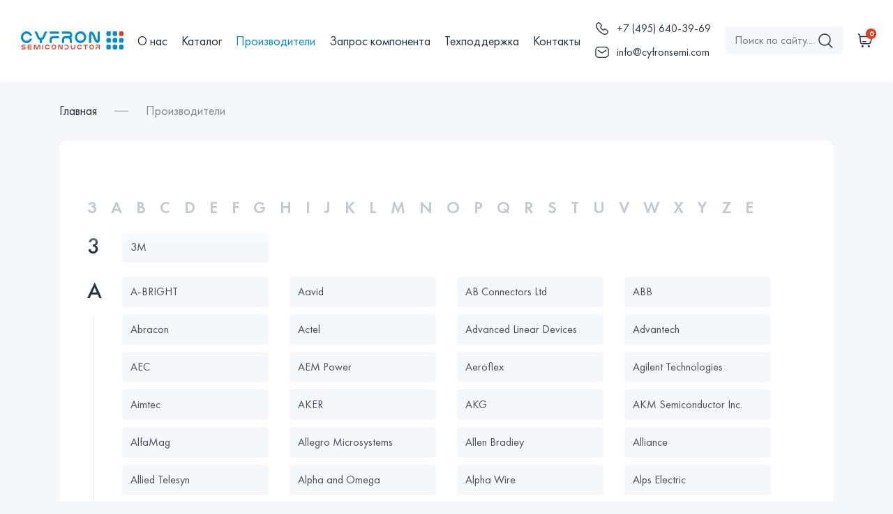

--- FILE ---
content_type: text/html; charset=UTF-8
request_url: https://cyfronsemi.com/proizvoditeli/?vendor=10AX027E2F27I2LP
body_size: 28707
content:
<!DOCTYPE html>
<html lang="ru">
    <head>
                    
        
                    
    
                
    <title>Купить </title>
    
    <base href="https://cyfronsemi.com/">
    
    <meta name="HandheldFriendly" content="true" >
    <meta name="MobileOptimized" content="320" >

    <meta http-equiv="content-type" content="text/html; charset=utf-8">
    <meta http-equiv="X-UA-Compatible" content="IE=edge">

    <meta name="viewport" content="width=device-width, initial-scale=1.0">
    <meta name="format-detection" content="telephone=no">
    <meta name="title" content="Купить ">
    <meta name="application-name" content="Купить ">
    <meta name="apple-mobile-web-app-title" content="Купить ">
    <meta name="description" content="">
    <meta name="author" content="Какорин Станислав mail@kakorin.com">
    <meta name="robots" content="index, follow">
    <meta name="apple-mobile-web-app-capable" content="no">
    <meta name="google" content="notranslate">

    <meta property="og:title" content="Купить ">
    <meta property="og:description" content="">
    <meta property="og:site_name" content="ООО «ЦИФРОН ЭК»">
    <meta property="og:type" content="website">
    <meta property="og:url" content="https://cyfronsemi.com/proizvoditeli/">
    <meta property="og:image" content="/assets/cache/image/templates/default/img/favicon.f0f21cc8.png">
    <meta property="og:image:secure_url" content="/assets/cache/image/templates/default/img/favicon.f0f21cc8.png">
    <meta property="vk:image" content="/assets/cache/image/templates/default/img/favicon.f0f21cc8.png">
    <meta property="twitter:image" content="/assets/cache/image/templates/default/img/favicon.f0f21cc8.png">

    <meta name="yandex-verification" content="5afdcd0b19387deb">    
            <link rel="canonical" href="https://cyfronsemi.com/proizvoditeli/?id=">
    
    <link rel="icon" type="image/png" href="/assets/cache/image/templates/default/img/favicon.f0f21cc8.png">
    <link rel="shortcut icon" href="/assets/cache/image/templates/default/img/favicon.fea1bad6.png" type="image/x-icon" sizes="16x16">
    <link rel="shortcut icon" href="/assets/cache/image/templates/default/img/favicon.019c8eba.png" type="image/x-icon" sizes="32x32">
    <link rel="shortcut icon" href="/assets/cache/image/templates/default/img/favicon.f0f21cc8.png" type="image/x-icon" sizes="512x512">
	<link rel="apple-touch-icon" href="/assets/cache/image/templates/default/img/favicon.f0f21cc8.png">
	<link rel="apple-touch-icon" sizes="72x72" href="/assets/cache/image/templates/default/img/favicon.1d7605e8.png">
	<link rel="apple-touch-icon" sizes="76x76" href="/assets/cache/image/templates/default/img/favicon.ecbe74ad.png">
	<link rel="apple-touch-icon" sizes="114x114" href="/assets/cache/image/templates/default/img/favicon.edcf44ba.png">
	<link rel="apple-touch-icon" sizes="120x120" href="/assets/cache/image/templates/default/img/favicon.45c562c1.png">
	<link rel="apple-touch-icon" sizes="144x144" href="/assets/cache/image/templates/default/img/favicon.7511f8aa.png">
	<link rel="apple-touch-icon" sizes="152x152" href="/assets/cache/image/templates/default/img/favicon.0bef1f49.png">
	<link rel="apple-touch-icon" sizes="256x256" href="/assets/cache/image/templates/default/img/favicon.9665a891.png">

    <link href="/assets/templates/default/css/bootstrap-grid.min.css?v=26012024143113" rel="stylesheet" type="text/css" media="screen">
    <link href="/assets/templates/default/css/default.css?v=17022024220409" rel="stylesheet" type="text/css" media="screen">
        <link rel="preload" href="/assets/templates/default/css/page-category.css?v=12022024135737" as="style" onload="this.onload=null;this.rel='stylesheet'" type="text/css" media="screen">
    </head>
    <body>
        








<div class="header ">
    <div class="row align-items-center g-3 justify-content-between">
        <div class="col col-xxl-auto">
                <a href="/" aria-label="Главная">
        <svg class="header-logo" width="220.000000" height="38.380859" viewBox="0 0 220 38.3809" fill="none" xmlns="http://www.w3.org/2000/svg" xmlns:xlink="http://www.w3.org/1999/xlink">
            <path d="M12.1162 0.000488281C8.7251 0.000488281 5.7959 1.41748 3.57617 3.63965C1.38721 5.86182 0 9.01758 0 12.3994C0 15.9092 1.38721 19.001 3.57617 21.3198C5.7959 23.542 8.7251 24.9268 12.1162 24.9268C15.4766 24.9268 18.4365 23.542 20.7178 21.3198C22.2285 19.7417 23.3384 17.7773 23.8936 15.6196L18.9917 15.6196C18.6523 16.4248 18.0972 17.23 17.4497 17.874C16.1245 19.3232 14.2432 20.0962 12.1162 20.0962C10.0195 20.0962 8.13867 19.3232 6.81299 17.874C5.45703 16.4893 4.62402 14.5571 4.62402 12.3994C4.62402 10.3384 5.45703 8.43799 6.81299 7.05322C8.13867 5.66846 10.0195 4.79883 12.1162 4.79883C14.2432 4.79883 16.1245 5.66846 17.4497 7.05322C18.0972 7.69727 18.6523 8.47021 18.9917 9.37207L23.8936 9.37207C23.3384 7.1499 22.2285 5.21777 20.7178 3.63965C18.4365 1.41748 15.4766 0.000488281 12.1162 0.000488281Z" fill-opacity="1.000000" fill-rule="nonzero"/>
            <path d="M51.3232 0.451172L46.3906 11.4009C44.6641 14.8467 40.8721 14.8467 39.207 11.4009L34.2432 0.451172L29.1562 0.451172L35.1372 13.4619C36.3091 16.1348 38.3438 17.7451 40.4404 18.3569L40.4404 24.6367L45.0957 24.6367L45.0957 18.3569C47.2539 17.7124 49.2271 16.0703 50.4912 13.4619L56.4106 0.451172L51.3237 0.451172L51.3232 0.451172Z" fill-opacity="1.000000" fill-rule="nonzero"/>
            <path d="M81.4355 0.451172L61.7969 0.451172L61.7969 5.21777L81.4355 5.21777L81.4355 0.451172ZM61.7041 17.3589C61.7041 19.8062 61.7041 22.2212 61.7041 24.6367L66.3599 24.6367C66.3599 22.2212 66.3599 19.8062 66.3599 17.3589C66.3599 16.0381 67.4077 14.9434 68.6719 14.9434L81.436 14.9434L81.436 10.1128C77.1812 10.1128 72.9268 10.1128 68.6719 10.1128C64.1709 10.1128 61.9507 12.9468 61.7041 17.3589Z" fill-opacity="1.000000" fill-rule="nonzero"/>
            <path d="M88.0854 0.451172L88.0854 5.21777C93.2651 5.21777 98.2905 5.25 103.439 5.25C106.368 5.25 106.368 10.0483 103.439 10.0483C100.603 10.0483 97.7666 10.1128 94.9917 10.1128C90.4902 10.1128 88.2397 12.9468 88.0239 17.3589C88.0239 19.8062 88.0854 22.2212 88.0854 24.6367L92.6797 24.6367C92.6797 22.2212 92.6797 19.8062 92.6797 17.3589C92.6797 16.0381 93.728 14.9434 94.9917 14.9434C96.9648 14.9434 99 14.9434 100.942 14.9434C103.84 15.1685 104.765 17.7451 104.765 18.9688C104.765 21.4165 104.765 22.2217 104.765 24.6367L109.359 24.6367C109.359 22.2212 109.359 21.416 109.359 18.9688C109.328 17.0044 108.804 15.0723 107.694 13.4619C112.103 9.79053 110.685 0.45166 103.439 0.45166C98.3218 0.45166 93.2651 0.45166 88.0859 0.45166L88.0854 0.451172Z" fill-opacity="1.000000" fill-rule="nonzero"/>
            <path d="M127.848 0.000488281C121.527 0.000488281 115.731 5.37891 115.731 12.3994C115.731 19.1299 121.065 24.9268 127.848 24.9268C134.229 24.9268 139.934 19.4517 139.934 12.3994C139.934 5.79736 134.476 0.000488281 127.848 0.000488281ZM127.848 4.79883C131.578 4.79883 135.37 7.9873 135.37 12.3994C135.37 16.5859 132.01 20.0962 127.848 20.0962C123.994 20.0962 120.294 16.9399 120.294 12.3994C120.294 8.27734 123.747 4.79883 127.848 4.79883Z" fill-opacity="1.000000" fill-rule="nonzero"/>
            <path d="M158.083 7.53662C155.895 2.6416 153.613 0.45166 150.993 0.258301C148.125 0.0649414 145.936 3.02783 146.06 8.08936C146.06 8.08936 146.06 20.4185 146.06 24.6689L150.654 24.6689L150.623 9.66699C150.468 4.50928 152.596 6.47363 153.953 9.63477C155 12.0933 156.048 14.7393 157.159 17.3584C159.378 22.189 161.074 24.7334 164.25 24.6367C167.117 24.6045 169.368 21.8027 169.121 16.8057C169.152 16.8057 169.152 4.50928 169.152 0.258301L164.588 0.258301L164.65 15.2227C164.743 19.6133 163.263 19.5806 161.968 16.6772L158.083 7.53613L158.083 7.53662Z" fill-opacity="1.000000" fill-rule="nonzero"/>
            <path d="M9.56592 28.2925C7.49512 28.2925 5.88086 28.2925 3.79688 28.2925C0.0737305 28.2925 0.0737305 34.2656 3.79688 34.2656C4.97852 34.2656 6.13525 34.2656 7.3042 34.2656C8.54932 34.2656 8.54932 36.2832 7.3042 36.2832C5.18213 36.2832 3.70801 36.2964 1.57324 36.2964L1.57324 38.2739C3.70801 38.2739 5.19482 38.2607 7.3042 38.2607C11.0273 38.2607 11.0273 32.248 7.3042 32.248C6.13525 32.248 4.97852 32.248 3.79688 32.248C2.56445 32.248 2.56445 30.27 3.79688 30.27C5.89355 30.27 7.45654 30.2568 9.56592 30.2568L9.56592 28.2925Z" fill="#E63C24" fill-opacity="1.000000" fill-rule="nonzero"/>
            <path d="M23.041 28.2925L16.8779 28.2925C14.4507 28.2925 13.2178 31.3853 14.7427 33.2305C13.3452 35.3872 14.3618 38.2607 16.8779 38.2607L23.041 38.2607L23.041 36.2832L16.8779 36.2832C15.6577 36.2832 15.645 34.2656 16.8779 34.2656L23.041 34.2656L23.041 32.2749L16.8779 32.2749C15.6196 32.2749 15.6704 30.2568 16.8779 30.2568L23.041 30.2568L23.041 28.293L23.041 28.2925Z" fill="#E63C24" fill-opacity="1.000000" fill-rule="nonzero"/>
            <path d="M41.3691 31.4385C41.4453 29.354 40.5176 28.1333 39.3359 28.2129C38.2305 28.2925 37.3413 29.1948 36.4263 31.2124L34.4438 35.8452L32.4487 31.2124C31.5464 29.1948 30.6187 28.2925 29.5386 28.2129C28.3442 28.1328 27.4419 29.354 27.5312 31.4385C27.5054 31.4385 27.5054 36.5088 27.5054 38.2612L29.3989 38.2612L29.3862 32.0884C29.3228 29.9648 30.2119 30.7749 30.7456 32.0752L33.3887 38.2612L33.4146 38.2612L35.4731 38.2612L35.4854 38.2612L38.1289 32.0752C38.6753 30.7749 39.5645 29.9648 39.4883 32.0884L39.4883 38.2612L41.3818 38.2612C41.3818 36.5088 41.3687 31.4385 41.3687 31.4385L41.3691 31.4385Z" fill="#E63C24" fill-opacity="1.000000" fill-rule="nonzero"/>
            <path d="M45.7451 28.2925L45.7451 38.2612L47.6377 38.2612L47.6377 28.2925L45.7451 28.2925Z" fill="#E63C24" fill-opacity="1.000000" fill-rule="nonzero"/>
            <path d="M56.8687 28.1069C55.4707 28.1069 54.2637 28.6909 53.3486 29.6069C52.4463 30.5229 51.8745 31.8237 51.8745 33.2173C51.8745 34.6641 52.4463 35.9385 53.3486 36.894C54.2637 37.8101 55.4707 38.3809 56.8687 38.3809C58.2539 38.3809 59.4736 37.8101 60.4141 36.894C61.0366 36.2437 61.4941 35.4341 61.7227 34.5444L59.7021 34.5444C59.5625 34.8765 59.334 35.2085 59.0669 35.4741C58.5205 36.0713 57.7451 36.3901 56.8687 36.3901C56.0044 36.3901 55.229 36.0713 54.6831 35.4741C54.1235 34.9033 53.7803 34.1069 53.7803 33.2173C53.7803 32.3677 54.1235 31.5845 54.6831 31.0137C55.229 30.4434 56.0044 30.085 56.8687 30.085C57.7451 30.085 58.5205 30.4434 59.0669 31.0137C59.334 31.2798 59.5625 31.5977 59.7021 31.9697L61.7227 31.9697C61.4941 31.0537 61.0366 30.2573 60.4141 29.6069C59.4736 28.6909 58.2539 28.1069 56.8687 28.1069Z" fill="#E63C24" fill-opacity="1.000000" fill-rule="nonzero"/>
            <path d="M70.6865 28.1069C68.0815 28.1069 65.6924 30.3237 65.6924 33.2173C65.6924 35.9917 67.8906 38.3809 70.6865 38.3809C73.3169 38.3809 75.6675 36.124 75.6675 33.2173C75.6675 30.4966 73.4185 28.1069 70.6865 28.1069ZM70.6865 30.085C72.2241 30.085 73.7871 31.3989 73.7871 33.2173C73.7871 34.9429 72.4019 36.3901 70.6865 36.3901C69.0977 36.3901 67.5732 35.0894 67.5732 33.2173C67.5732 31.5181 68.9961 30.085 70.6865 30.085Z" fill="#E63C24" fill-opacity="1.000000" fill-rule="nonzero"/>
            <path d="M84.7446 31.2124C83.8423 29.1948 82.9019 28.2925 81.8218 28.2129C80.6401 28.1328 79.7378 29.354 79.7886 31.4404C79.7886 31.4404 79.7886 36.522 79.7886 38.2744L81.6821 38.2744L81.6694 32.0908C81.606 29.9648 82.4824 30.7749 83.042 32.0776C83.4736 33.0908 83.9058 34.1816 84.3633 35.2612C85.2783 37.2524 85.9771 38.3008 87.2861 38.2612C88.4678 38.248 89.3955 37.0933 89.2935 35.0332C89.3066 35.0332 89.3066 29.9648 89.3066 28.2129L87.4258 28.2129L87.4512 34.3804C87.4897 36.1904 86.8794 36.1772 86.3457 34.98L84.7446 31.2124Z" fill="#E63C24" fill-opacity="1.000000" fill-rule="nonzero"/>
            <path d="M93.5684 30.2573L97.3301 30.2573C98.5371 30.2573 99.3628 30.5493 99.8716 31.0273C100.939 32.0273 101.091 34.1157 100.087 35.2856C99.5791 35.8589 98.728 36.2437 97.4316 36.2837C97.4316 36.2837 97.3301 36.2837 97.1777 36.2837L93.5688 36.2837L93.5688 38.2612L97.1777 38.2612C97.2158 38.2612 97.3301 38.2612 97.5078 38.2612C99.3633 38.1948 100.608 37.5581 101.46 36.6421C103.125 34.7549 103.087 31.2817 101.092 29.5142C100.228 28.7573 99.0205 28.293 97.3306 28.293L93.5688 28.293L93.5688 30.2573L93.5684 30.2573Z" fill="#E63C24" fill-opacity="1.000000" fill-rule="nonzero"/>
            <path d="M114.68 28.2925L114.68 33.3296C114.68 37.2656 108.784 37.438 108.784 33.3296L108.784 28.2925L106.89 28.2925L106.89 33.3296C106.89 39.814 116.586 40 116.586 33.3296L116.586 28.2925L114.68 28.2925L114.68 28.2925Z" fill="#E63C24" fill-opacity="1.000000" fill-rule="nonzero"/>
            <path d="M125.765 28.1069C124.368 28.1069 123.16 28.6909 122.245 29.6069C121.343 30.5229 120.771 31.8237 120.771 33.2173C120.771 34.6641 121.343 35.9385 122.245 36.894C123.16 37.8101 124.368 38.3809 125.765 38.3809C127.15 38.3809 128.37 37.8101 129.311 36.894C129.933 36.2437 130.391 35.4341 130.619 34.5444L128.599 34.5444C128.459 34.8765 128.23 35.2085 127.963 35.4741C127.417 36.0713 126.642 36.3901 125.765 36.3901C124.901 36.3901 124.126 36.0713 123.58 35.4741C123.021 34.9033 122.677 34.1069 122.677 33.2173C122.677 32.3677 123.021 31.5845 123.58 31.0137C124.126 30.4434 124.901 30.085 125.765 30.085C126.642 30.085 127.417 30.4434 127.963 31.0137C128.23 31.2798 128.459 31.5977 128.599 31.9697L130.619 31.9697C130.391 31.0537 129.933 30.2573 129.311 29.6069C128.37 28.6909 127.15 28.1069 125.765 28.1069Z" fill="#E63C24" fill-opacity="1.000000" fill-rule="nonzero"/>
            <path d="M143.521 30.2568L143.521 28.2925L133.978 28.2925L133.978 30.2568L137.803 30.2568L137.803 38.2612L139.684 38.2612L139.684 30.2568L143.521 30.2568Z" fill="#E63C24" fill-opacity="1.000000" fill-rule="nonzero"/>
            <path d="M151.659 28.1069C149.054 28.1069 146.665 30.3237 146.665 33.2173C146.665 35.9917 148.863 38.3809 151.659 38.3809C154.289 38.3809 156.64 36.124 156.64 33.2173C156.64 30.4966 154.391 28.1069 151.659 28.1069ZM151.659 30.085C153.196 30.085 154.759 31.3989 154.759 33.2173C154.759 34.9429 153.375 36.3901 151.659 36.3901C150.07 36.3901 148.545 35.0894 148.545 33.2173C148.545 31.5181 149.968 30.085 151.659 30.085Z" fill="#E63C24" fill-opacity="1.000000" fill-rule="nonzero"/>
            <path d="M160.66 28.293L160.66 30.2568C162.795 30.2568 164.866 30.2705 166.988 30.2705C168.195 30.2705 168.195 32.248 166.988 32.248C165.819 32.248 164.65 32.2749 163.506 32.2749C161.651 32.2749 160.724 33.4429 160.635 35.2612C160.635 36.27 160.66 37.2656 160.66 38.2612L162.553 38.2612C162.553 37.2656 162.553 36.27 162.553 35.2612C162.553 34.7173 162.985 34.2656 163.506 34.2656C164.32 34.2656 165.159 34.2656 165.959 34.2656C167.154 34.3584 167.535 35.4204 167.535 35.9248C167.535 36.9336 167.535 37.2656 167.535 38.2612L169.428 38.2612C169.428 37.2656 169.428 36.9336 169.428 35.9248C169.416 35.1152 169.199 34.3188 168.742 33.6553C170.56 32.1416 169.975 28.2925 166.988 28.2925C164.879 28.2925 162.795 28.2925 160.66 28.2925L160.66 28.293Z" fill="#E63C24" fill-opacity="1.000000" fill-rule="nonzero"/>
            <path d="M186.122 0L190.087 0C191.615 0 192.854 1.29395 192.854 2.88965L192.854 7.03125C192.854 8.62744 191.615 9.9209 190.087 9.9209L186.122 9.9209C184.594 9.9209 183.356 8.62744 183.356 7.03125L183.356 2.88965C183.356 1.29395 184.594 0 186.122 0Z" fill-opacity="1.000000" fill-rule="evenodd"/>
            <path d="M199.69 0L203.655 0C205.183 0 206.421 1.29395 206.421 2.88965L206.421 7.03125C206.421 8.62744 205.183 9.9209 203.655 9.9209L199.69 9.9209C198.163 9.9209 196.924 8.62744 196.924 7.03125L196.924 2.88965C196.924 1.29395 198.163 0 199.69 0Z" fill-opacity="1.000000" fill-rule="evenodd"/>
            <path d="M213.258 0.0576172L217.224 0.0576172C218.751 0.0576172 219.99 1.35156 219.99 2.94727L219.99 7.08887C219.99 8.68506 218.751 9.97852 217.224 9.97852L213.258 9.97852C211.73 9.97852 210.492 8.68506 210.492 7.08887L210.492 2.94727C210.492 1.35156 211.73 0.0576172 213.258 0.0576172Z" fill="#E63C24" fill-opacity="1.000000" fill-rule="evenodd"/>
            <path d="M186.169 14.1729L190.134 14.1729C191.662 14.1729 192.9 15.4668 192.9 17.0625L192.9 21.2041C192.9 22.8003 191.662 24.0938 190.134 24.0938L186.169 24.0938C184.642 24.0938 183.403 22.8003 183.403 21.2041L183.403 17.0625C183.403 15.4668 184.642 14.1729 186.169 14.1729Z" fill-opacity="1.000000" fill-rule="evenodd"/>
            <path d="M199.69 14.1729L203.655 14.1729C205.183 14.1729 206.421 15.4668 206.421 17.0625L206.421 21.2041C206.421 22.8003 205.183 24.0938 203.655 24.0938L199.69 24.0938C198.163 24.0938 196.924 22.8003 196.924 21.2041L196.924 17.0625C196.924 15.4668 198.163 14.1729 199.69 14.1729Z" fill-opacity="1.000000" fill-rule="evenodd"/>
            <path d="M213.258 14.1729L217.224 14.1729C218.751 14.1729 219.99 15.4668 219.99 17.0625L219.99 21.2041C219.99 22.8003 218.751 24.0938 217.224 24.0938L213.258 24.0938C211.73 24.0938 210.492 22.8003 210.492 21.2041L210.492 17.0625C210.492 15.4668 211.73 14.1729 213.258 14.1729Z" fill-opacity="1.000000" fill-rule="evenodd"/>
            <path d="M186.112 28.3457L190.077 28.3457C191.605 28.3457 192.843 29.6396 192.843 31.2354L192.843 35.377C192.843 36.9731 191.605 38.2666 190.077 38.2666L186.112 38.2666C184.584 38.2666 183.346 36.9731 183.346 35.377L183.346 31.2354C183.346 29.6396 184.584 28.3457 186.112 28.3457Z" fill-opacity="1.000000" fill-rule="evenodd"/>
            <path d="M199.69 28.3457L203.655 28.3457C205.183 28.3457 206.421 29.6396 206.421 31.2354L206.421 35.377C206.421 36.9731 205.183 38.2666 203.655 38.2666L199.69 38.2666C198.163 38.2666 196.924 36.9731 196.924 35.377L196.924 31.2354C196.924 29.6396 198.163 28.3457 199.69 28.3457Z" fill-opacity="1.000000" fill-rule="evenodd"/>
            <path d="M213.269 28.3457L217.234 28.3457C218.762 28.3457 220 29.6396 220 31.2354L220 35.377C220 36.9731 218.762 38.2666 217.234 38.2666L213.269 38.2666C211.741 38.2666 210.502 36.9731 210.502 35.377L210.502 31.2354C210.502 29.6396 211.741 28.3457 213.269 28.3457Z" fill-opacity="1.000000" fill-rule="evenodd"/>
        </svg>
    </a>
        </div>
        <div class="col-auto d-none d-md-block">
                <div class="nav">
        <div class="row align-items-center g-2 g-md-3 g-xxl-4 justify-content-center"><div class="nav-item col-12 col-md-auto">
                    <a href="o-kompanii.html" class="nav-item__link first">О нас</a>
                </div><div class="nav-item col-12 col-md-auto">
                    <a href="katalog-elektroniki/" class="nav-item__link ">Каталог</a>
                </div><div class="nav-item col-12 col-md-auto">
                    <a href="proizvoditeli/" class="nav-item__link active">Производители</a>
                </div><div class="nav-item col-12 col-md-auto">
                    <a href="zapros/" class="nav-item__link ">Запрос компонента</a>
                </div><div class="nav-item col-12 col-md-auto">
                    <a href="texpodderzhka.html" class="nav-item__link ">Техподдержка</a>
                </div><div class="nav-item col-12 col-md-auto">
                    <a href="kontaktyi.html" class="nav-item__link last">Контакты</a>
                </div></div>    </div>
        </div>
        <div class="col-auto d-none d-lg-block">
                <a href="tel:+74956403969" target="_blank">
        <div class="header-phone">
            <div class="row align-items-center gx-2">
                <div class="col-auto">
                    <svg class="header-phone__icon" width="22" height="22" viewBox="0 0 22 22" fill="none" xmlns="http://www.w3.org/2000/svg">
                        <path d="M17.4735 18.5334C15.6821 20.3249 11.0943 18.6416 7.22633 14.7737C3.35841 10.9057 1.67511 6.31792 3.46656 4.52645L4.6461 3.34692C5.4604 2.53262 6.80216 2.55414 7.64302 3.395L9.47001 5.22199C10.3109 6.06285 10.3324 7.40461 9.51809 8.21891L9.26474 8.47226C8.82509 8.91192 8.78208 9.62116 9.19059 10.1162C9.58464 10.5937 10.0094 11.0693 10.4701 11.5299C10.9307 11.9906 11.4063 12.4154 11.8838 12.8094C12.3788 13.2179 13.0881 13.1749 13.5277 12.7353L13.7811 12.4819C14.5954 11.6676 15.9372 11.6891 16.778 12.53L18.605 14.357C19.4459 15.1978 19.4674 16.5396 18.6531 17.3539L17.4735 18.5334Z" stroke-width="1.375"/>
                    </svg>                    
                </div>
                <div class="col">
                    <div class="header-phone__title">+7 (495) 640-39-69</div>
                </div>
            </div>
        </div>
    </a>
                <a href="mailto:info@cyfronsemi.com" target="_blank">
        <div class="header-email">
            <div class="row align-items-center gx-2">
                <div class="col-auto">
                    <svg class="header-email__icon" width="22" height="22" viewBox="0 0 22 22" fill="none" xmlns="http://www.w3.org/2000/svg">
                        <rect x="1.8335" y="3.6665" width="18.3333" height="14.6667" rx="4.58333" stroke-width="1.375"/>
                        <path d="M5.5 8.25L9.9 11.55C10.5519 12.0389 11.4481 12.0389 12.1 11.55L16.5 8.25" stroke-width="1.375" stroke-linecap="round" stroke-linejoin="round"/>
                    </svg>              
                </div>
                <div class="col">
                    <div class="header-email__title">info@cyfronsemi.com</div>
                </div>
            </div>
        </div>
    </a>
        </div>
        <div class="col-auto d-none d-xl-block">
                <div class="header-search">
        <form class="header-search__form" action="poisk.html" method="GET">
            <div class="row align-items-center g-0">
                <div class="col">
                    <input class="header-search__input" type="text" name="search" value="" placeholder="Поиск по сайту...">
                </div>
                <div class="col-auto">
                    <button type="submit" class="header-search__button" aria-label="Поиск">
                        <svg class="header-search__icon" width="24.000000" height="24.000000" viewBox="0 0 24 24" fill="none" xmlns="http://www.w3.org/2000/svg" xmlns:xlink="http://www.w3.org/1999/xlink">
                            <circle cx="11.000000" cy="11.000000" r="8.000000" stroke-opacity="1.000000" stroke-width="1.500000" stroke-linejoin="round"/>
                            <path d="M16.5 16.958L21.5 21.958" stroke-opacity="1.000000" stroke-width="1.500000" stroke-linejoin="round" stroke-linecap="round"/>
                        </svg>
                    </button>
                </div>
            </div>
        </form>
    </div>
        </div>
        <div class="col-auto">
                <a href="korzina.html">
        <div class="header-cart">
            <div class="header-cart__count" data-cart-count>0</div>
            <svg class="header-cart__icon" width="20.857422" height="19.250488" viewBox="0 0 20.8574 19.2505" fill="none" xmlns="http://www.w3.org/2000/svg" xmlns:xlink="http://www.w3.org/1999/xlink">
                <path d="M0.750977 0.750488L1.80078 0.960449C2.66211 1.13281 3.31055 1.84766 3.39844 2.72266L3.55078 4.25049L4.54004 12.4888C4.66016 13.4941 5.5127 14.2505 6.52539 14.2505L15.5186 14.2505C17.124 14.2505 18.5244 13.1572 18.9141 11.5991L20.0361 7.1084C20.3994 5.65674 19.3018 4.25049 17.8057 4.25049L3.55078 4.25049" stroke-opacity="1.000000" stroke-width="1.500000"/>
                <path id="Line" d="M7.75098 11.25L11.751 11.25" stroke-opacity="1.000000" stroke-width="1.500000" stroke-linejoin="round" stroke-linecap="round"/>
                <circle cx="7.250977" cy="17.750488" r="1.500000" fill-opacity="1.000000"/>
                <circle cx="16.250977" cy="17.750488" r="1.500000" fill-opacity="1.000000"/>
            </svg>
        </div>
    </a>
        </div>
        <div class="col-auto d-block d-md-none">
            <button class="nav-button" data-active="[data-navbar]" aria-label="Меню">
                <span></span>
                <span></span>
                <span></span>
            </button>
        </div>
    </div>
</div>








<div class="navbar" data-navbar>
    <div class="navbar-close" data-active="[data-navbar]"></div>
    <div class="navbar-container">
        <div class="row row--100 align-content-between g-2">
            <div class="col-12">
                <div class="row row--100 align-content-between g-3">
                    <div class="col-12">
                            <a href="/" aria-label="Главная">
        <svg class="header-logo" width="220.000000" height="38.380859" viewBox="0 0 220 38.3809" fill="none" xmlns="http://www.w3.org/2000/svg" xmlns:xlink="http://www.w3.org/1999/xlink">
            <path d="M12.1162 0.000488281C8.7251 0.000488281 5.7959 1.41748 3.57617 3.63965C1.38721 5.86182 0 9.01758 0 12.3994C0 15.9092 1.38721 19.001 3.57617 21.3198C5.7959 23.542 8.7251 24.9268 12.1162 24.9268C15.4766 24.9268 18.4365 23.542 20.7178 21.3198C22.2285 19.7417 23.3384 17.7773 23.8936 15.6196L18.9917 15.6196C18.6523 16.4248 18.0972 17.23 17.4497 17.874C16.1245 19.3232 14.2432 20.0962 12.1162 20.0962C10.0195 20.0962 8.13867 19.3232 6.81299 17.874C5.45703 16.4893 4.62402 14.5571 4.62402 12.3994C4.62402 10.3384 5.45703 8.43799 6.81299 7.05322C8.13867 5.66846 10.0195 4.79883 12.1162 4.79883C14.2432 4.79883 16.1245 5.66846 17.4497 7.05322C18.0972 7.69727 18.6523 8.47021 18.9917 9.37207L23.8936 9.37207C23.3384 7.1499 22.2285 5.21777 20.7178 3.63965C18.4365 1.41748 15.4766 0.000488281 12.1162 0.000488281Z" fill-opacity="1.000000" fill-rule="nonzero"/>
            <path d="M51.3232 0.451172L46.3906 11.4009C44.6641 14.8467 40.8721 14.8467 39.207 11.4009L34.2432 0.451172L29.1562 0.451172L35.1372 13.4619C36.3091 16.1348 38.3438 17.7451 40.4404 18.3569L40.4404 24.6367L45.0957 24.6367L45.0957 18.3569C47.2539 17.7124 49.2271 16.0703 50.4912 13.4619L56.4106 0.451172L51.3237 0.451172L51.3232 0.451172Z" fill-opacity="1.000000" fill-rule="nonzero"/>
            <path d="M81.4355 0.451172L61.7969 0.451172L61.7969 5.21777L81.4355 5.21777L81.4355 0.451172ZM61.7041 17.3589C61.7041 19.8062 61.7041 22.2212 61.7041 24.6367L66.3599 24.6367C66.3599 22.2212 66.3599 19.8062 66.3599 17.3589C66.3599 16.0381 67.4077 14.9434 68.6719 14.9434L81.436 14.9434L81.436 10.1128C77.1812 10.1128 72.9268 10.1128 68.6719 10.1128C64.1709 10.1128 61.9507 12.9468 61.7041 17.3589Z" fill-opacity="1.000000" fill-rule="nonzero"/>
            <path d="M88.0854 0.451172L88.0854 5.21777C93.2651 5.21777 98.2905 5.25 103.439 5.25C106.368 5.25 106.368 10.0483 103.439 10.0483C100.603 10.0483 97.7666 10.1128 94.9917 10.1128C90.4902 10.1128 88.2397 12.9468 88.0239 17.3589C88.0239 19.8062 88.0854 22.2212 88.0854 24.6367L92.6797 24.6367C92.6797 22.2212 92.6797 19.8062 92.6797 17.3589C92.6797 16.0381 93.728 14.9434 94.9917 14.9434C96.9648 14.9434 99 14.9434 100.942 14.9434C103.84 15.1685 104.765 17.7451 104.765 18.9688C104.765 21.4165 104.765 22.2217 104.765 24.6367L109.359 24.6367C109.359 22.2212 109.359 21.416 109.359 18.9688C109.328 17.0044 108.804 15.0723 107.694 13.4619C112.103 9.79053 110.685 0.45166 103.439 0.45166C98.3218 0.45166 93.2651 0.45166 88.0859 0.45166L88.0854 0.451172Z" fill-opacity="1.000000" fill-rule="nonzero"/>
            <path d="M127.848 0.000488281C121.527 0.000488281 115.731 5.37891 115.731 12.3994C115.731 19.1299 121.065 24.9268 127.848 24.9268C134.229 24.9268 139.934 19.4517 139.934 12.3994C139.934 5.79736 134.476 0.000488281 127.848 0.000488281ZM127.848 4.79883C131.578 4.79883 135.37 7.9873 135.37 12.3994C135.37 16.5859 132.01 20.0962 127.848 20.0962C123.994 20.0962 120.294 16.9399 120.294 12.3994C120.294 8.27734 123.747 4.79883 127.848 4.79883Z" fill-opacity="1.000000" fill-rule="nonzero"/>
            <path d="M158.083 7.53662C155.895 2.6416 153.613 0.45166 150.993 0.258301C148.125 0.0649414 145.936 3.02783 146.06 8.08936C146.06 8.08936 146.06 20.4185 146.06 24.6689L150.654 24.6689L150.623 9.66699C150.468 4.50928 152.596 6.47363 153.953 9.63477C155 12.0933 156.048 14.7393 157.159 17.3584C159.378 22.189 161.074 24.7334 164.25 24.6367C167.117 24.6045 169.368 21.8027 169.121 16.8057C169.152 16.8057 169.152 4.50928 169.152 0.258301L164.588 0.258301L164.65 15.2227C164.743 19.6133 163.263 19.5806 161.968 16.6772L158.083 7.53613L158.083 7.53662Z" fill-opacity="1.000000" fill-rule="nonzero"/>
            <path d="M9.56592 28.2925C7.49512 28.2925 5.88086 28.2925 3.79688 28.2925C0.0737305 28.2925 0.0737305 34.2656 3.79688 34.2656C4.97852 34.2656 6.13525 34.2656 7.3042 34.2656C8.54932 34.2656 8.54932 36.2832 7.3042 36.2832C5.18213 36.2832 3.70801 36.2964 1.57324 36.2964L1.57324 38.2739C3.70801 38.2739 5.19482 38.2607 7.3042 38.2607C11.0273 38.2607 11.0273 32.248 7.3042 32.248C6.13525 32.248 4.97852 32.248 3.79688 32.248C2.56445 32.248 2.56445 30.27 3.79688 30.27C5.89355 30.27 7.45654 30.2568 9.56592 30.2568L9.56592 28.2925Z" fill="#E63C24" fill-opacity="1.000000" fill-rule="nonzero"/>
            <path d="M23.041 28.2925L16.8779 28.2925C14.4507 28.2925 13.2178 31.3853 14.7427 33.2305C13.3452 35.3872 14.3618 38.2607 16.8779 38.2607L23.041 38.2607L23.041 36.2832L16.8779 36.2832C15.6577 36.2832 15.645 34.2656 16.8779 34.2656L23.041 34.2656L23.041 32.2749L16.8779 32.2749C15.6196 32.2749 15.6704 30.2568 16.8779 30.2568L23.041 30.2568L23.041 28.293L23.041 28.2925Z" fill="#E63C24" fill-opacity="1.000000" fill-rule="nonzero"/>
            <path d="M41.3691 31.4385C41.4453 29.354 40.5176 28.1333 39.3359 28.2129C38.2305 28.2925 37.3413 29.1948 36.4263 31.2124L34.4438 35.8452L32.4487 31.2124C31.5464 29.1948 30.6187 28.2925 29.5386 28.2129C28.3442 28.1328 27.4419 29.354 27.5312 31.4385C27.5054 31.4385 27.5054 36.5088 27.5054 38.2612L29.3989 38.2612L29.3862 32.0884C29.3228 29.9648 30.2119 30.7749 30.7456 32.0752L33.3887 38.2612L33.4146 38.2612L35.4731 38.2612L35.4854 38.2612L38.1289 32.0752C38.6753 30.7749 39.5645 29.9648 39.4883 32.0884L39.4883 38.2612L41.3818 38.2612C41.3818 36.5088 41.3687 31.4385 41.3687 31.4385L41.3691 31.4385Z" fill="#E63C24" fill-opacity="1.000000" fill-rule="nonzero"/>
            <path d="M45.7451 28.2925L45.7451 38.2612L47.6377 38.2612L47.6377 28.2925L45.7451 28.2925Z" fill="#E63C24" fill-opacity="1.000000" fill-rule="nonzero"/>
            <path d="M56.8687 28.1069C55.4707 28.1069 54.2637 28.6909 53.3486 29.6069C52.4463 30.5229 51.8745 31.8237 51.8745 33.2173C51.8745 34.6641 52.4463 35.9385 53.3486 36.894C54.2637 37.8101 55.4707 38.3809 56.8687 38.3809C58.2539 38.3809 59.4736 37.8101 60.4141 36.894C61.0366 36.2437 61.4941 35.4341 61.7227 34.5444L59.7021 34.5444C59.5625 34.8765 59.334 35.2085 59.0669 35.4741C58.5205 36.0713 57.7451 36.3901 56.8687 36.3901C56.0044 36.3901 55.229 36.0713 54.6831 35.4741C54.1235 34.9033 53.7803 34.1069 53.7803 33.2173C53.7803 32.3677 54.1235 31.5845 54.6831 31.0137C55.229 30.4434 56.0044 30.085 56.8687 30.085C57.7451 30.085 58.5205 30.4434 59.0669 31.0137C59.334 31.2798 59.5625 31.5977 59.7021 31.9697L61.7227 31.9697C61.4941 31.0537 61.0366 30.2573 60.4141 29.6069C59.4736 28.6909 58.2539 28.1069 56.8687 28.1069Z" fill="#E63C24" fill-opacity="1.000000" fill-rule="nonzero"/>
            <path d="M70.6865 28.1069C68.0815 28.1069 65.6924 30.3237 65.6924 33.2173C65.6924 35.9917 67.8906 38.3809 70.6865 38.3809C73.3169 38.3809 75.6675 36.124 75.6675 33.2173C75.6675 30.4966 73.4185 28.1069 70.6865 28.1069ZM70.6865 30.085C72.2241 30.085 73.7871 31.3989 73.7871 33.2173C73.7871 34.9429 72.4019 36.3901 70.6865 36.3901C69.0977 36.3901 67.5732 35.0894 67.5732 33.2173C67.5732 31.5181 68.9961 30.085 70.6865 30.085Z" fill="#E63C24" fill-opacity="1.000000" fill-rule="nonzero"/>
            <path d="M84.7446 31.2124C83.8423 29.1948 82.9019 28.2925 81.8218 28.2129C80.6401 28.1328 79.7378 29.354 79.7886 31.4404C79.7886 31.4404 79.7886 36.522 79.7886 38.2744L81.6821 38.2744L81.6694 32.0908C81.606 29.9648 82.4824 30.7749 83.042 32.0776C83.4736 33.0908 83.9058 34.1816 84.3633 35.2612C85.2783 37.2524 85.9771 38.3008 87.2861 38.2612C88.4678 38.248 89.3955 37.0933 89.2935 35.0332C89.3066 35.0332 89.3066 29.9648 89.3066 28.2129L87.4258 28.2129L87.4512 34.3804C87.4897 36.1904 86.8794 36.1772 86.3457 34.98L84.7446 31.2124Z" fill="#E63C24" fill-opacity="1.000000" fill-rule="nonzero"/>
            <path d="M93.5684 30.2573L97.3301 30.2573C98.5371 30.2573 99.3628 30.5493 99.8716 31.0273C100.939 32.0273 101.091 34.1157 100.087 35.2856C99.5791 35.8589 98.728 36.2437 97.4316 36.2837C97.4316 36.2837 97.3301 36.2837 97.1777 36.2837L93.5688 36.2837L93.5688 38.2612L97.1777 38.2612C97.2158 38.2612 97.3301 38.2612 97.5078 38.2612C99.3633 38.1948 100.608 37.5581 101.46 36.6421C103.125 34.7549 103.087 31.2817 101.092 29.5142C100.228 28.7573 99.0205 28.293 97.3306 28.293L93.5688 28.293L93.5688 30.2573L93.5684 30.2573Z" fill="#E63C24" fill-opacity="1.000000" fill-rule="nonzero"/>
            <path d="M114.68 28.2925L114.68 33.3296C114.68 37.2656 108.784 37.438 108.784 33.3296L108.784 28.2925L106.89 28.2925L106.89 33.3296C106.89 39.814 116.586 40 116.586 33.3296L116.586 28.2925L114.68 28.2925L114.68 28.2925Z" fill="#E63C24" fill-opacity="1.000000" fill-rule="nonzero"/>
            <path d="M125.765 28.1069C124.368 28.1069 123.16 28.6909 122.245 29.6069C121.343 30.5229 120.771 31.8237 120.771 33.2173C120.771 34.6641 121.343 35.9385 122.245 36.894C123.16 37.8101 124.368 38.3809 125.765 38.3809C127.15 38.3809 128.37 37.8101 129.311 36.894C129.933 36.2437 130.391 35.4341 130.619 34.5444L128.599 34.5444C128.459 34.8765 128.23 35.2085 127.963 35.4741C127.417 36.0713 126.642 36.3901 125.765 36.3901C124.901 36.3901 124.126 36.0713 123.58 35.4741C123.021 34.9033 122.677 34.1069 122.677 33.2173C122.677 32.3677 123.021 31.5845 123.58 31.0137C124.126 30.4434 124.901 30.085 125.765 30.085C126.642 30.085 127.417 30.4434 127.963 31.0137C128.23 31.2798 128.459 31.5977 128.599 31.9697L130.619 31.9697C130.391 31.0537 129.933 30.2573 129.311 29.6069C128.37 28.6909 127.15 28.1069 125.765 28.1069Z" fill="#E63C24" fill-opacity="1.000000" fill-rule="nonzero"/>
            <path d="M143.521 30.2568L143.521 28.2925L133.978 28.2925L133.978 30.2568L137.803 30.2568L137.803 38.2612L139.684 38.2612L139.684 30.2568L143.521 30.2568Z" fill="#E63C24" fill-opacity="1.000000" fill-rule="nonzero"/>
            <path d="M151.659 28.1069C149.054 28.1069 146.665 30.3237 146.665 33.2173C146.665 35.9917 148.863 38.3809 151.659 38.3809C154.289 38.3809 156.64 36.124 156.64 33.2173C156.64 30.4966 154.391 28.1069 151.659 28.1069ZM151.659 30.085C153.196 30.085 154.759 31.3989 154.759 33.2173C154.759 34.9429 153.375 36.3901 151.659 36.3901C150.07 36.3901 148.545 35.0894 148.545 33.2173C148.545 31.5181 149.968 30.085 151.659 30.085Z" fill="#E63C24" fill-opacity="1.000000" fill-rule="nonzero"/>
            <path d="M160.66 28.293L160.66 30.2568C162.795 30.2568 164.866 30.2705 166.988 30.2705C168.195 30.2705 168.195 32.248 166.988 32.248C165.819 32.248 164.65 32.2749 163.506 32.2749C161.651 32.2749 160.724 33.4429 160.635 35.2612C160.635 36.27 160.66 37.2656 160.66 38.2612L162.553 38.2612C162.553 37.2656 162.553 36.27 162.553 35.2612C162.553 34.7173 162.985 34.2656 163.506 34.2656C164.32 34.2656 165.159 34.2656 165.959 34.2656C167.154 34.3584 167.535 35.4204 167.535 35.9248C167.535 36.9336 167.535 37.2656 167.535 38.2612L169.428 38.2612C169.428 37.2656 169.428 36.9336 169.428 35.9248C169.416 35.1152 169.199 34.3188 168.742 33.6553C170.56 32.1416 169.975 28.2925 166.988 28.2925C164.879 28.2925 162.795 28.2925 160.66 28.2925L160.66 28.293Z" fill="#E63C24" fill-opacity="1.000000" fill-rule="nonzero"/>
            <path d="M186.122 0L190.087 0C191.615 0 192.854 1.29395 192.854 2.88965L192.854 7.03125C192.854 8.62744 191.615 9.9209 190.087 9.9209L186.122 9.9209C184.594 9.9209 183.356 8.62744 183.356 7.03125L183.356 2.88965C183.356 1.29395 184.594 0 186.122 0Z" fill-opacity="1.000000" fill-rule="evenodd"/>
            <path d="M199.69 0L203.655 0C205.183 0 206.421 1.29395 206.421 2.88965L206.421 7.03125C206.421 8.62744 205.183 9.9209 203.655 9.9209L199.69 9.9209C198.163 9.9209 196.924 8.62744 196.924 7.03125L196.924 2.88965C196.924 1.29395 198.163 0 199.69 0Z" fill-opacity="1.000000" fill-rule="evenodd"/>
            <path d="M213.258 0.0576172L217.224 0.0576172C218.751 0.0576172 219.99 1.35156 219.99 2.94727L219.99 7.08887C219.99 8.68506 218.751 9.97852 217.224 9.97852L213.258 9.97852C211.73 9.97852 210.492 8.68506 210.492 7.08887L210.492 2.94727C210.492 1.35156 211.73 0.0576172 213.258 0.0576172Z" fill="#E63C24" fill-opacity="1.000000" fill-rule="evenodd"/>
            <path d="M186.169 14.1729L190.134 14.1729C191.662 14.1729 192.9 15.4668 192.9 17.0625L192.9 21.2041C192.9 22.8003 191.662 24.0938 190.134 24.0938L186.169 24.0938C184.642 24.0938 183.403 22.8003 183.403 21.2041L183.403 17.0625C183.403 15.4668 184.642 14.1729 186.169 14.1729Z" fill-opacity="1.000000" fill-rule="evenodd"/>
            <path d="M199.69 14.1729L203.655 14.1729C205.183 14.1729 206.421 15.4668 206.421 17.0625L206.421 21.2041C206.421 22.8003 205.183 24.0938 203.655 24.0938L199.69 24.0938C198.163 24.0938 196.924 22.8003 196.924 21.2041L196.924 17.0625C196.924 15.4668 198.163 14.1729 199.69 14.1729Z" fill-opacity="1.000000" fill-rule="evenodd"/>
            <path d="M213.258 14.1729L217.224 14.1729C218.751 14.1729 219.99 15.4668 219.99 17.0625L219.99 21.2041C219.99 22.8003 218.751 24.0938 217.224 24.0938L213.258 24.0938C211.73 24.0938 210.492 22.8003 210.492 21.2041L210.492 17.0625C210.492 15.4668 211.73 14.1729 213.258 14.1729Z" fill-opacity="1.000000" fill-rule="evenodd"/>
            <path d="M186.112 28.3457L190.077 28.3457C191.605 28.3457 192.843 29.6396 192.843 31.2354L192.843 35.377C192.843 36.9731 191.605 38.2666 190.077 38.2666L186.112 38.2666C184.584 38.2666 183.346 36.9731 183.346 35.377L183.346 31.2354C183.346 29.6396 184.584 28.3457 186.112 28.3457Z" fill-opacity="1.000000" fill-rule="evenodd"/>
            <path d="M199.69 28.3457L203.655 28.3457C205.183 28.3457 206.421 29.6396 206.421 31.2354L206.421 35.377C206.421 36.9731 205.183 38.2666 203.655 38.2666L199.69 38.2666C198.163 38.2666 196.924 36.9731 196.924 35.377L196.924 31.2354C196.924 29.6396 198.163 28.3457 199.69 28.3457Z" fill-opacity="1.000000" fill-rule="evenodd"/>
            <path d="M213.269 28.3457L217.234 28.3457C218.762 28.3457 220 29.6396 220 31.2354L220 35.377C220 36.9731 218.762 38.2666 217.234 38.2666L213.269 38.2666C211.741 38.2666 210.502 36.9731 210.502 35.377L210.502 31.2354C210.502 29.6396 211.741 28.3457 213.269 28.3457Z" fill-opacity="1.000000" fill-rule="evenodd"/>
        </svg>
    </a>
                    </div>
                    <div class="col-12">
                            <div class="header-search">
        <form class="header-search__form" action="poisk.html" method="GET">
            <div class="row align-items-center g-0">
                <div class="col">
                    <input class="header-search__input" type="text" name="search" value="" placeholder="Поиск по сайту...">
                </div>
                <div class="col-auto">
                    <button type="submit" class="header-search__button" aria-label="Поиск">
                        <svg class="header-search__icon" width="24.000000" height="24.000000" viewBox="0 0 24 24" fill="none" xmlns="http://www.w3.org/2000/svg" xmlns:xlink="http://www.w3.org/1999/xlink">
                            <circle cx="11.000000" cy="11.000000" r="8.000000" stroke-opacity="1.000000" stroke-width="1.500000" stroke-linejoin="round"/>
                            <path d="M16.5 16.958L21.5 21.958" stroke-opacity="1.000000" stroke-width="1.500000" stroke-linejoin="round" stroke-linecap="round"/>
                        </svg>
                    </button>
                </div>
            </div>
        </form>
    </div>
                    </div>
                </div>
            </div>
            <div class="col-12">
                    <div class="nav">
        <div class="row align-items-center g-2 g-md-3 g-xxl-4 justify-content-center"><div class="nav-item col-12 col-md-auto">
                    <a href="o-kompanii.html" class="nav-item__link first">О нас</a>
                </div><div class="nav-item col-12 col-md-auto">
                    <a href="katalog-elektroniki/" class="nav-item__link ">Каталог</a>
                </div><div class="nav-item col-12 col-md-auto">
                    <a href="proizvoditeli/" class="nav-item__link active">Производители</a>
                </div><div class="nav-item col-12 col-md-auto">
                    <a href="zapros/" class="nav-item__link ">Запрос компонента</a>
                </div><div class="nav-item col-12 col-md-auto">
                    <a href="texpodderzhka.html" class="nav-item__link ">Техподдержка</a>
                </div><div class="nav-item col-12 col-md-auto">
                    <a href="kontaktyi.html" class="nav-item__link last">Контакты</a>
                </div></div>    </div>
            </div>
            <div class="col-12">
                <div class="row row--100 align-content-between g-2">
                    <div class="col-12">
                            <a href="tel:+74956403969" target="_blank">
        <div class="header-phone">
            <div class="row align-items-center gx-2">
                <div class="col-auto">
                    <svg class="header-phone__icon" width="22" height="22" viewBox="0 0 22 22" fill="none" xmlns="http://www.w3.org/2000/svg">
                        <path d="M17.4735 18.5334C15.6821 20.3249 11.0943 18.6416 7.22633 14.7737C3.35841 10.9057 1.67511 6.31792 3.46656 4.52645L4.6461 3.34692C5.4604 2.53262 6.80216 2.55414 7.64302 3.395L9.47001 5.22199C10.3109 6.06285 10.3324 7.40461 9.51809 8.21891L9.26474 8.47226C8.82509 8.91192 8.78208 9.62116 9.19059 10.1162C9.58464 10.5937 10.0094 11.0693 10.4701 11.5299C10.9307 11.9906 11.4063 12.4154 11.8838 12.8094C12.3788 13.2179 13.0881 13.1749 13.5277 12.7353L13.7811 12.4819C14.5954 11.6676 15.9372 11.6891 16.778 12.53L18.605 14.357C19.4459 15.1978 19.4674 16.5396 18.6531 17.3539L17.4735 18.5334Z" stroke-width="1.375"/>
                    </svg>                    
                </div>
                <div class="col">
                    <div class="header-phone__title">+7 (495) 640-39-69</div>
                </div>
            </div>
        </div>
    </a>
                            <a href="mailto:info@cyfronsemi.com" target="_blank">
        <div class="header-email">
            <div class="row align-items-center gx-2">
                <div class="col-auto">
                    <svg class="header-email__icon" width="22" height="22" viewBox="0 0 22 22" fill="none" xmlns="http://www.w3.org/2000/svg">
                        <rect x="1.8335" y="3.6665" width="18.3333" height="14.6667" rx="4.58333" stroke-width="1.375"/>
                        <path d="M5.5 8.25L9.9 11.55C10.5519 12.0389 11.4481 12.0389 12.1 11.55L16.5 8.25" stroke-width="1.375" stroke-linecap="round" stroke-linejoin="round"/>
                    </svg>              
                </div>
                <div class="col">
                    <div class="header-email__title">info@cyfronsemi.com</div>
                </div>
            </div>
        </div>
    </a>
                    </div>
                </div>
            </div>
        </div>
    </div>
</div>        <div class="breadcrumb">
    <div class="container">
        <div class="breadcrumb-items">
                    <div class="row align-items-center gx-1"><div class="col-auto">
                    <div class="breadcrumb-item">
                        <a class="breadcrumb-item__link" href="/">Главная</a>
                    </div>
                </div>
                <div class="col-auto">
                    <div class="breadcrumb-item">
                        <span class="breadcrumb-item__separator"></span>
                    </div>
                </div>
<div class="col">
                    <div class="breadcrumb-item">
                        <span class="breadcrumb-item__text">Производители</span>
                    </div>
                </div></div>
                </div>    </div>
</div>


                                                            



        <div class="categories">
            <div class="container">
                <div class="categories-container">
                    <h1 class="categories-title h1">
                                                                    </h1>
                    <div class="categories-words">
                        <div class="row g-2 g-md-3">
                                                                                                                                                                                                                                                                                                <div class="col-auto">
                                        <div class="categories-words__word" data-word-button="3">3</div>
                                    </div>
                                                                                                                                                                                                    <div class="col-auto">
                                        <div class="categories-words__word" data-word-button="A">A</div>
                                    </div>
                                                                                                                                                                                                                                                                                                                                                                                                                                                                                                                                                                                                                                                                                                                                                                                                                                                                                                                                                                                                                                                                                                                                                                                                                                                                                                                                                                                                                                                                                                                                                                                                                                                                                                                                                                                                                                                                                                                                                                                                                                                                                                                                                                                                                                                                                                                                                                                                                                                                                                                                                                                                                                                                                                                                                                                                                                                                                                                                                                                                                                                                                                                                                                                                                                                                                                                                                                                                                                                                                                                                                                                                                                                                                                                                                                                                                                                                                                                                                                                                                                                                                                                                                                                                                                                                                                                                                                                                                                                                                                                                                                                                                                                                                                                                                                                                                                                                                                                                                                                                                                                                                                                                                                                                                                                                                                                                                                                                                                                                        <div class="col-auto">
                                        <div class="categories-words__word" data-word-button="B">B</div>
                                    </div>
                                                                                                                                                                                                                                                                                                                                                                                                                                                                                                                                                                                                                                                                                                                                                                                                                                                                                                                                                                                                                                                                                                                                                                                                                                                                                                                                                                                                                                                                                                                                                                                                                                        <div class="col-auto">
                                        <div class="categories-words__word" data-word-button="C">C</div>
                                    </div>
                                                                                                                                                                                                                                                                                                                                                                                                                                                                                                                                                                                                                                                                                                                                                                                                                                                                                                                                                                                                                                                                                                                                                                                                                                                                                                                                                                                                                                                                                                                                                                                                                                                                                                                                                                                                                                                                                                                                                                                                                                                                                                                                                                                                                                                                                                                                                                                                                                                                                                                                                                                                                                                                                                                                                                                                                                                                                                                                                                                                                                                                                                                                                                                                                                                                                                                                                                                                                                                                                                                                                                                                                                                                                                                                                                                                                                                                                                                                        <div class="col-auto">
                                        <div class="categories-words__word" data-word-button="D">D</div>
                                    </div>
                                                                                                                                                                                                                                                                                                                                                                                                                                                                                                                                                                                                                                                                                                                                                                                                                                                                                                                                                                                                                                                                                                                                                                                                                                                                                                                                                                                                                                                                                                                                                                                                                                                                                                                                                                                                                                                                                                                                                                                                                                                                                                                                                                                                                                                                                                                                                                                                                                                                                                                                                                                                                                                                                                                                                                                                                                                                                                                                                                                <div class="col-auto">
                                        <div class="categories-words__word" data-word-button="E">E</div>
                                    </div>
                                                                                                                                                                                                                                                                                                                                                                                                                                                                                                                                                                                                                                                                                                                                                                                                                                                                                                                                                                                                                                                                                                                                                                                                                                                                                                                                                                                                                                                                                                                                                                                                                                                                                                                                                                                                                                                                                                                                                                                                                                                                                                                                                                                                                                                                                                                                                                                                                                                                                                                                                                                                                                                                                                                                                                                                                                                                                    <div class="col-auto">
                                        <div class="categories-words__word" data-word-button="F">F</div>
                                    </div>
                                                                                                                                                                                                                                                                                                                                                                                                                                                                                                                                                                                                                                                                                                                                                                                                                                                                                                                                                                                                                                                                                                                                                                                                                                                                                                                                                                                                                                                                                                                                                                                                                                                                                                                                                                                                                                                                                                                                                                                                                                                                                                                                                                                                                                                                                                                                                                                                        <div class="col-auto">
                                        <div class="categories-words__word" data-word-button="G">G</div>
                                    </div>
                                                                                                                                                                                                                                                                                                                                                                                                                                                                                                                                                                                                                                                                                                                                                                                                                                                                                                                                                                                                                                                                                                                                                                                                                                                                                                                                                                                                                                                                                                                                                                                                                                                                                                                                    <div class="col-auto">
                                        <div class="categories-words__word" data-word-button="H">H</div>
                                    </div>
                                                                                                                                                                                                                                                                                                                                                                                                                                                                                                                                                                                                                                                                                                                                                                                                                                                                                                                                                                                                                                                                                                                                                                                                                                                                                                                                                                                                                                                                                                                                                                                                                                                                                                                                                                                                                                                                                                                                                                                                                                                                                                                                                                                                                                                                                                                                                                                                                                                                                                                                                                                                                                                                                                                                                                                                                                                                                                                                                                                                                                                                                                                                                                                                                                                                                                                                                                                                                                                                                                                                                                                                                                                    <div class="col-auto">
                                        <div class="categories-words__word" data-word-button="I">I</div>
                                    </div>
                                                                                                                                                                                                                                                                                                                                                                                                                                                                                                                                                                                                                                                                                                                                                                                                                                                                                                                                                                                                                                                                                                                                                                                                                                                                                                                                                                                                                                                                                                                                                                                                                                                                                                                                                                                                                                                                                                                                                                                                                                                                                                                                                                                                                                                                                                                                                                                                                                                                                                                                                                                                                                                                                                                                                                                        <div class="col-auto">
                                        <div class="categories-words__word" data-word-button="J">J</div>
                                    </div>
                                                                                                                                                                                                                                                                                                                                                                                                                                                                                                                                                                                                                                                                                                                                                                                                                                                                                                                                                                                                                                                                                                                                                                                                                                                                                                                                                                                                                                                                                                                                            <div class="col-auto">
                                        <div class="categories-words__word" data-word-button="K">K</div>
                                    </div>
                                                                                                                                                                                                                                                                                                                                                                                                                                                                                                                                                                                                                                                                                                                                                                                                                                                                                                                                                                                                                                                                                                                                                                                                                                                                                                                                                                                                                                                                                                                                                                                                                                                                                                                                                                                                                                                                                                                                                                                                                                                                                                                    <div class="col-auto">
                                        <div class="categories-words__word" data-word-button="L">L</div>
                                    </div>
                                                                                                                                                                                                                                                                                                                                                                                                                                                                                                                                                                                                                                                                                                                                                                                                                                                                                                                                                                                                                                                                                                                                                                                                                                                                                                                                                                                                                                                                                                                                                                                                                                                                                                                                                                                                                                                                                                                                                                                                                                                                                                                                                                                                                                                                                                                                                                                                                                                                                                                                                                                                                                                                                            <div class="col-auto">
                                        <div class="categories-words__word" data-word-button="M">M</div>
                                    </div>
                                                                                                                                                                                                                                                                                                                                                                                                                                                                                                                                                                                                                                                                                                                                                                                                                                                                                                                                                                                                                                                                                                                                                                                                                                                                                                                                                                                                                                                                                                                                                                                                                                                                                                                                                                                                                                                                                                                                                                                                                                                                                                                                                                                                                                                                                                                                                                                                                                                                                                                                                                                                                                                                                                                                                                                                                                                                                                                                                                                                                                                                                                                                                                                                                                                                                                                                                                                                                                                                                                                                                                                                                                                                                                                                                                                                                                                                                                                                                                                                                                                                                                                                                                                                                                                                                                                                                                                                                                                                                                                                                                                                                                                                                                                                                                                                                                                                                                                                                                                                                                                                                                                                                                                                                                                                                                                                                                                                                                                                                                                                                                                                                                                                                                                                                                                                                                                                                                                                                                                                                                                                                                                                            <div class="col-auto">
                                        <div class="categories-words__word" data-word-button="N">N</div>
                                    </div>
                                                                                                                                                                                                                                                                                                                                                                                                                                                                                                                                                                                                                                                                                                                                                                                                                                                                                                                                                                                                                                                                                                                                                                                                                                                                                                                                                                                                                                                                                                                                            <div class="col-auto">
                                        <div class="categories-words__word" data-word-button="O">O</div>
                                    </div>
                                                                                                                                                                                                                                                                                                                                                                                                                                                                                                                                                                                                                                                                                                                                                                                                                                                                                                                                                                                                                                                                                                                                                                                                                                                                                                                                                    <div class="col-auto">
                                        <div class="categories-words__word" data-word-button="P">P</div>
                                    </div>
                                                                                                                                                                                                                                                                                                                                                                                                                                                                                                                                                                                                                                                                                                                                                                                                                                                                                                                                                                                                                                                                                                                                                                                                                                                                                                                                                                                                                                                                                                                                                                                                                                                                                                                                                                                                                                                                                                                                                                                                                                                                                                                                                                                                                                                                                                                                                                                                                                                                                                                                                                                                                                                                                                                                                                                                                                                                                                                                                                                                                                                                                                                                                                                                                                                                                                                                                                                                                                                                                                                                                                                                                                                                                                                                                                                                                                                                                                                                                                                                                                                                                                                                                                                                                                                                                                                                                                                                                                                                                                                                                                                                                                                                                                        <div class="col-auto">
                                        <div class="categories-words__word" data-word-button="Q">Q</div>
                                    </div>
                                                                                                                                                                                                                                                                                                                                                                                            <div class="col-auto">
                                        <div class="categories-words__word" data-word-button="R">R</div>
                                    </div>
                                                                                                                                                                                                                                                                                                                                                                                                                                                                                                                                                                                                                                                                                                                                                                                                                                                                                                                                                                                                                                                                                                                                                                                                                                                                                                                                                                                                                                                                                                                                                                                                                                                                                                                                                                                                                                                                                                                                                                                                                                                                                                                                                                                                                                                                                                                                                                                                                                                                                                                                                                                                                                                                                                                                                                                                                                                                                                                                                                                                                                                                            <div class="col-auto">
                                        <div class="categories-words__word" data-word-button="S">S</div>
                                    </div>
                                                                                                                                                                                                                                                                                                                                                                                                                                                                                                                                                                                                                                                                                                                                                                                                                                                                                                                                                                                                                                                                                                                                                                                                                                                                                                                                                                                                                                                                                                                                                                                                                                                                                                                                                                                                                                                                                                                                                                                                                                                                                                                                                                                                                                                                                                                                                                                                                                                                                                                                                                                                                                                                                                                                                                                                                                                                                                                                                                                                                                                                                                                                                                                                                                                                                                                                                                                                                                                                                                                                                                                                                                                                                                                                                                                                                                                                                                                                                                                                                                                                                                                                                                                                                                                                                                                                                                                                                                                                                                                                                                                                                                                                                                                                                                                                                                                                                                                                                                                                                                                                                                                                                                                                                                                                                                                                                                                                                                                                                                                                                                                                                                                                                                                                                                                                                                                                                                                                                                                                                                                                                                                                                                                                                                                                                                                                                                                                                                                                                                                                                                                                                                                                                                                                                                                                                                                                                                                                                                                                                                                                                                                                                                                                                                                                                                                                                                                                                                                                                                                                                                                                                                                                                                                                                                                                                                                                                                                                                                                                                                                                                                                                                                                                                                                                                                                                                                                                                                                                                                                                                                                                                                                                                                                                                                                                                                                                                                                                                                                                                                                                                                                                                                                                                                                                                                        <div class="col-auto">
                                        <div class="categories-words__word" data-word-button="T">T</div>
                                    </div>
                                                                                                                                                                                                                                                                                                                                                                                                                                                                                                                                                                                                                                                                                                                                                                                                                                                                                                                                                                                                                                                                                                                                                                                                                                                                                                                                                                                                                                                                                                                                                                                                                                                                                                                                                                                                                                                                                                                                                                                                                                                                                                                                                                                                                                                                                                                                                                                                                                                                                                                                                                                                                                                                                                                                                                                                                                                                                                                                                                                                                                                                                                                                                                                                                                                                                                                                                                                                                                                                                                                                                                                                                                                                                                                                                                                                                                                                                                                                                                                                                                                                                                                                                                                                                                                                                                                                                                                                                                                                                                                                                                                                                                                                                                                                                                                                                                                                                                                                                                                            <div class="col-auto">
                                        <div class="categories-words__word" data-word-button="U">U</div>
                                    </div>
                                                                                                                                                                                                                                                                                                                                                                                                                                                                                                                                                                                                                                                                                                                                                                                                                                                                                                                                                                                                                                                                                                                                                            <div class="col-auto">
                                        <div class="categories-words__word" data-word-button="V">V</div>
                                    </div>
                                                                                                                                                                                                                                                                                                                                                                                                                                                                                                                                                                                                                                                                                                                                                                                                                                                                                                                                                                    <div class="col-auto">
                                        <div class="categories-words__word" data-word-button="W">W</div>
                                    </div>
                                                                                                                                                                                                                                                                                                                                                                                                                                                                                                                                                                                                                                                                                                                                                                                                                                                                                                                                                                                                                                                                                                                                                                                                                                                                                                                                                                                                                                                                                                                                                                                                                                        <div class="col-auto">
                                        <div class="categories-words__word" data-word-button="X">X</div>
                                    </div>
                                                                                                                                                                                                                                                                                                                                                                                                                                                                                        <div class="col-auto">
                                        <div class="categories-words__word" data-word-button="Y">Y</div>
                                    </div>
                                                                                                                                                                                                                                                                                                                                                                                                                                                                                        <div class="col-auto">
                                        <div class="categories-words__word" data-word-button="Z">Z</div>
                                    </div>
                                                                                                                                                                                                                                                                                                                                                                                                                                                                                                                                                                                                                                                                                                                                                                                                                                                                                                                                                                                                                                                                                                                                                                                                                                                                                                                                                                                                                                                                                                                                                                                                                                                                                                                                                                                                                                                                                                                                                                                                                                                                                                                    <div class="col-auto">
                                        <div class="categories-words__word" data-word-button="Е">Е</div>
                                    </div>
                                                                                    </div>
                    </div>
                    <div class="categories-items">
                        <div class="categories-overflow" data-word-overflow="">
                            <div class="row g-0">
                                                                                                                                                                                                                                                                                                                                                                            <div class="col-12">
                                            <div class="categories-item">
                                                <div class="row g-0">
                                                    <div class="col-auto">
                                                        <div class="categories-item__word" data-word-list="3">3</div>
                                                    </div>
                                                    <div class="col">
                                                        <div class="row gx-4 gy-2">
                                                                        <div class="col-12 col-md-6 col-lg-4 col-xl-3 col-xxl-24">
                                                                                                                        <a href="katalog-elektroniki/?manufacturer=3m">
                                            <div class="categories-item__link">3M</div>
                                        </a>
                                    </div>
                                                                                                                                                                                                                                            </div>
                                                    </div>
                                                </div>
                                            </div>
                                        </div>
                                                                                                                        <div class="col-12">
                                            <div class="categories-item">
                                                <div class="row g-0">
                                                    <div class="col-auto">
                                                        <div class="categories-item__word" data-word-list="A">A</div>
                                                    </div>
                                                    <div class="col">
                                                        <div class="row gx-4 gy-2">
                                                                        <div class="col-12 col-md-6 col-lg-4 col-xl-3 col-xxl-24">
                                                                                                                        <a href="katalog-elektroniki/?manufacturer=a-bright">
                                            <div class="categories-item__link">A-BRIGHT</div>
                                        </a>
                                    </div>
                                                                                                                                                                                <div class="col-12 col-md-6 col-lg-4 col-xl-3 col-xxl-24">
                                                                                                                        <a href="katalog-elektroniki/?manufacturer=aavid">
                                            <div class="categories-item__link">Aavid</div>
                                        </a>
                                    </div>
                                                                                                                                                                                <div class="col-12 col-md-6 col-lg-4 col-xl-3 col-xxl-24">
                                                                                                                        <a href="katalog-elektroniki/?manufacturer=ab+connectors+ltd">
                                            <div class="categories-item__link">AB Connectors Ltd</div>
                                        </a>
                                    </div>
                                                                                                                                                                                <div class="col-12 col-md-6 col-lg-4 col-xl-3 col-xxl-24">
                                                                                                                        <a href="katalog-elektroniki/?manufacturer=abb">
                                            <div class="categories-item__link">ABB</div>
                                        </a>
                                    </div>
                                                                                                                                                                                <div class="col-12 col-md-6 col-lg-4 col-xl-3 col-xxl-24">
                                                                                                                        <a href="katalog-elektroniki/?manufacturer=abracon">
                                            <div class="categories-item__link">Abracon</div>
                                        </a>
                                    </div>
                                                                                                                                                                                <div class="col-12 col-md-6 col-lg-4 col-xl-3 col-xxl-24">
                                                                                                                        <a href="katalog-elektroniki/?manufacturer=actel">
                                            <div class="categories-item__link">Actel</div>
                                        </a>
                                    </div>
                                                                                                                                                                                <div class="col-12 col-md-6 col-lg-4 col-xl-3 col-xxl-24">
                                                                                                                        <a href="katalog-elektroniki/?manufacturer=advanced+linear+devices">
                                            <div class="categories-item__link">Advanced Linear Devices</div>
                                        </a>
                                    </div>
                                                                                                                                                                                <div class="col-12 col-md-6 col-lg-4 col-xl-3 col-xxl-24">
                                                                                                                        <a href="katalog-elektroniki/?manufacturer=advantech">
                                            <div class="categories-item__link">Advantech</div>
                                        </a>
                                    </div>
                                                                                                                                                                                <div class="col-12 col-md-6 col-lg-4 col-xl-3 col-xxl-24">
                                                                                                                        <a href="katalog-elektroniki/?manufacturer=aec">
                                            <div class="categories-item__link">AEC</div>
                                        </a>
                                    </div>
                                                                                                                                                                                <div class="col-12 col-md-6 col-lg-4 col-xl-3 col-xxl-24">
                                                                                                                        <a href="katalog-elektroniki/?manufacturer=aem+power">
                                            <div class="categories-item__link">AEM Power</div>
                                        </a>
                                    </div>
                                                                                                                                                                                <div class="col-12 col-md-6 col-lg-4 col-xl-3 col-xxl-24">
                                                                                                                        <a href="katalog-elektroniki/?manufacturer=aeroflex">
                                            <div class="categories-item__link">Aeroflex</div>
                                        </a>
                                    </div>
                                                                                                                                                                                <div class="col-12 col-md-6 col-lg-4 col-xl-3 col-xxl-24">
                                                                                                                        <a href="katalog-elektroniki/?manufacturer=agilent+technologies">
                                            <div class="categories-item__link">Agilent Technologies</div>
                                        </a>
                                    </div>
                                                                                                                                                                                <div class="col-12 col-md-6 col-lg-4 col-xl-3 col-xxl-24">
                                                                                                                        <a href="katalog-elektroniki/?manufacturer=aimtec++++++++">
                                            <div class="categories-item__link">Aimtec        </div>
                                        </a>
                                    </div>
                                                                                                                                                                                <div class="col-12 col-md-6 col-lg-4 col-xl-3 col-xxl-24">
                                                                                                                        <a href="katalog-elektroniki/?manufacturer=aker">
                                            <div class="categories-item__link">AKER</div>
                                        </a>
                                    </div>
                                                                                                                                                                                <div class="col-12 col-md-6 col-lg-4 col-xl-3 col-xxl-24">
                                                                                                                        <a href="katalog-elektroniki/?manufacturer=akg">
                                            <div class="categories-item__link">AKG</div>
                                        </a>
                                    </div>
                                                                                                                                                                                <div class="col-12 col-md-6 col-lg-4 col-xl-3 col-xxl-24">
                                                                                                                        <a href="katalog-elektroniki/?manufacturer=akm+semiconductor+inc.">
                                            <div class="categories-item__link">AKM Semiconductor Inc.</div>
                                        </a>
                                    </div>
                                                                                                                                                                                <div class="col-12 col-md-6 col-lg-4 col-xl-3 col-xxl-24">
                                                                                                                        <a href="katalog-elektroniki/?manufacturer=alfamag">
                                            <div class="categories-item__link">AlfaMag</div>
                                        </a>
                                    </div>
                                                                                                                                                                                <div class="col-12 col-md-6 col-lg-4 col-xl-3 col-xxl-24">
                                                                                                                        <a href="katalog-elektroniki/?manufacturer=allegro+microsystems">
                                            <div class="categories-item__link">Allegro Microsystems</div>
                                        </a>
                                    </div>
                                                                                                                                                                                <div class="col-12 col-md-6 col-lg-4 col-xl-3 col-xxl-24">
                                                                                                                        <a href="katalog-elektroniki/?manufacturer=allen+bradiey">
                                            <div class="categories-item__link">Allen Bradiey</div>
                                        </a>
                                    </div>
                                                                                                                                                                                <div class="col-12 col-md-6 col-lg-4 col-xl-3 col-xxl-24">
                                                                                                                        <a href="katalog-elektroniki/?manufacturer=alliance">
                                            <div class="categories-item__link">Alliance</div>
                                        </a>
                                    </div>
                                                                                                                                                                                <div class="col-12 col-md-6 col-lg-4 col-xl-3 col-xxl-24">
                                                                                                                        <a href="katalog-elektroniki/?manufacturer=allied+telesyn">
                                            <div class="categories-item__link">Allied Telesyn</div>
                                        </a>
                                    </div>
                                                                                                                                                                                <div class="col-12 col-md-6 col-lg-4 col-xl-3 col-xxl-24">
                                                                                                                        <a href="katalog-elektroniki/?manufacturer=alpha+and+omega">
                                            <div class="categories-item__link">Alpha and Omega</div>
                                        </a>
                                    </div>
                                                                                                                                                                                <div class="col-12 col-md-6 col-lg-4 col-xl-3 col-xxl-24">
                                                                                                                        <a href="katalog-elektroniki/?manufacturer=alpha+wire">
                                            <div class="categories-item__link">Alpha Wire</div>
                                        </a>
                                    </div>
                                                                                                                                                                                <div class="col-12 col-md-6 col-lg-4 col-xl-3 col-xxl-24">
                                                                                                                        <a href="katalog-elektroniki/?manufacturer=alps+electric">
                                            <div class="categories-item__link">Alps Electric</div>
                                        </a>
                                    </div>
                                                                                                                                                                                <div class="col-12 col-md-6 col-lg-4 col-xl-3 col-xxl-24">
                                                                                                                        <a href="katalog-elektroniki/?manufacturer=altera">
                                            <div class="categories-item__link">Altera</div>
                                        </a>
                                    </div>
                                                                                                                                                                                <div class="col-12 col-md-6 col-lg-4 col-xl-3 col-xxl-24">
                                                                                                                        <a href="katalog-elektroniki/?manufacturer=amd">
                                            <div class="categories-item__link">AMD</div>
                                        </a>
                                    </div>
                                                                                                                                                                                <div class="col-12 col-md-6 col-lg-4 col-xl-3 col-xxl-24">
                                                                                                                        <a href="katalog-elektroniki/?manufacturer=american+technical+ceramics">
                                            <div class="categories-item__link">American Technical Ceramics</div>
                                        </a>
                                    </div>
                                                                                                                                                                                <div class="col-12 col-md-6 col-lg-4 col-xl-3 col-xxl-24">
                                                                                                                        <a href="katalog-elektroniki/?manufacturer=american+zettler">
                                            <div class="categories-item__link">American Zettler</div>
                                        </a>
                                    </div>
                                                                                                                                                                                <div class="col-12 col-md-6 col-lg-4 col-xl-3 col-xxl-24">
                                                                                                                        <a href="katalog-elektroniki/?manufacturer=ami">
                                            <div class="categories-item__link">AMI</div>
                                        </a>
                                    </div>
                                                                                                                                                                                <div class="col-12 col-md-6 col-lg-4 col-xl-3 col-xxl-24">
                                                                                                                        <a href="katalog-elektroniki/?manufacturer=amidon">
                                            <div class="categories-item__link">Amidon</div>
                                        </a>
                                    </div>
                                                                                                                                                                                <div class="col-12 col-md-6 col-lg-4 col-xl-3 col-xxl-24">
                                                                                                                        <a href="katalog-elektroniki/?manufacturer=amp">
                                            <div class="categories-item__link">AMP</div>
                                        </a>
                                    </div>
                                                                                                                                                                                <div class="col-12 col-md-6 col-lg-4 col-xl-3 col-xxl-24">
                                                                                                                        <a href="katalog-elektroniki/?manufacturer=amphenol">
                                            <div class="categories-item__link">Amphenol</div>
                                        </a>
                                    </div>
                                                                                                                                                                                <div class="col-12 col-md-6 col-lg-4 col-xl-3 col-xxl-24">
                                                                                                                        <a href="katalog-elektroniki/?manufacturer=ampire+co+">
                                            <div class="categories-item__link">AMPIRE CO </div>
                                        </a>
                                    </div>
                                                                                                                                                                                <div class="col-12 col-md-6 col-lg-4 col-xl-3 col-xxl-24">
                                                                                                                        <a href="katalog-elektroniki/?manufacturer=ams">
                                            <div class="categories-item__link">AMS</div>
                                        </a>
                                    </div>
                                                                                                                                                                                <div class="col-12 col-md-6 col-lg-4 col-xl-3 col-xxl-24">
                                                                                                                        <a href="katalog-elektroniki/?manufacturer=amulet+technologies+llc">
                                            <div class="categories-item__link">Amulet Technologies LLC</div>
                                        </a>
                                    </div>
                                                                                                                                                                                <div class="col-12 col-md-6 col-lg-4 col-xl-3 col-xxl-24">
                                                                                                                        <a href="katalog-elektroniki/?manufacturer=anadigics">
                                            <div class="categories-item__link">ANADIGICS</div>
                                        </a>
                                    </div>
                                                                                                                                                                                <div class="col-12 col-md-6 col-lg-4 col-xl-3 col-xxl-24">
                                                                                                                        <a href="katalog-elektroniki/?manufacturer=analog+devices">
                                            <div class="categories-item__link">Analog Devices</div>
                                        </a>
                                    </div>
                                                                                                                                                                                <div class="col-12 col-md-6 col-lg-4 col-xl-3 col-xxl-24">
                                                                                                                        <a href="katalog-elektroniki/?manufacturer=analogictech">
                                            <div class="categories-item__link">AnalogicTech</div>
                                        </a>
                                    </div>
                                                                                                                                                                                <div class="col-12 col-md-6 col-lg-4 col-xl-3 col-xxl-24">
                                                                                                                        <a href="katalog-elektroniki/?manufacturer=anaren">
                                            <div class="categories-item__link">Anaren</div>
                                        </a>
                                    </div>
                                                                                                                                                                                <div class="col-12 col-md-6 col-lg-4 col-xl-3 col-xxl-24">
                                                                                                                        <a href="katalog-elektroniki/?manufacturer=apex+tool+group">
                                            <div class="categories-item__link">Apex Tool Group</div>
                                        </a>
                                    </div>
                                                                                                                                                                                <div class="col-12 col-md-6 col-lg-4 col-xl-3 col-xxl-24">
                                                                                                                        <a href="katalog-elektroniki/?manufacturer=arlight+">
                                            <div class="categories-item__link">Arlight </div>
                                        </a>
                                    </div>
                                                                                                                                                                                <div class="col-12 col-md-6 col-lg-4 col-xl-3 col-xxl-24">
                                                                                                                        <a href="katalog-elektroniki/?manufacturer=artesyn">
                                            <div class="categories-item__link">Artesyn</div>
                                        </a>
                                    </div>
                                                                                                                                                                                <div class="col-12 col-md-6 col-lg-4 col-xl-3 col-xxl-24">
                                                                                                                        <a href="katalog-elektroniki/?manufacturer=ascon+tecnologic">
                                            <div class="categories-item__link">ASCON TECNOLOGIC</div>
                                        </a>
                                    </div>
                                                                                                                                                                                <div class="col-12 col-md-6 col-lg-4 col-xl-3 col-xxl-24">
                                                                                                                        <a href="katalog-elektroniki/?manufacturer=astro+tool+corp">
                                            <div class="categories-item__link">Astro Tool Corp</div>
                                        </a>
                                    </div>
                                                                                                                                                                                <div class="col-12 col-md-6 col-lg-4 col-xl-3 col-xxl-24">
                                                                                                                        <a href="katalog-elektroniki/?manufacturer=astrodyne">
                                            <div class="categories-item__link">Astrodyne</div>
                                        </a>
                                    </div>
                                                                                                                                                                                <div class="col-12 col-md-6 col-lg-4 col-xl-3 col-xxl-24">
                                                                                                                        <a href="katalog-elektroniki/?manufacturer=aswega">
                                            <div class="categories-item__link">Aswega</div>
                                        </a>
                                    </div>
                                                                                                                                                                                <div class="col-12 col-md-6 col-lg-4 col-xl-3 col-xxl-24">
                                                                                                                        <a href="katalog-elektroniki/?manufacturer=atc%c2%a0+">
                                            <div class="categories-item__link">ATC  </div>
                                        </a>
                                    </div>
                                                                                                                                                                                <div class="col-12 col-md-6 col-lg-4 col-xl-3 col-xxl-24">
                                                                                                                        <a href="katalog-elektroniki/?manufacturer=atmel+corporation">
                                            <div class="categories-item__link">Atmel Corporation</div>
                                        </a>
                                    </div>
                                                                                                                                                                                <div class="col-12 col-md-6 col-lg-4 col-xl-3 col-xxl-24">
                                                                                                                        <a href="katalog-elektroniki/?manufacturer=attend%0atechnology+inc">
                                            <div class="categories-item__link">ATTEND
Technology Inc</div>
                                        </a>
                                    </div>
                                                                                                                                                                                <div class="col-12 col-md-6 col-lg-4 col-xl-3 col-xxl-24">
                                                                                                                        <a href="katalog-elektroniki/?manufacturer=attend">
                                            <div class="categories-item__link">Attend</div>
                                        </a>
                                    </div>
                                                                                                                                                                                <div class="col-12 col-md-6 col-lg-4 col-xl-3 col-xxl-24">
                                                                                                                        <a href="katalog-elektroniki/?manufacturer=au+optronics">
                                            <div class="categories-item__link">AU Optronics</div>
                                        </a>
                                    </div>
                                                                                                                                                                                <div class="col-12 col-md-6 col-lg-4 col-xl-3 col-xxl-24">
                                                                                                                        <a href="katalog-elektroniki/?manufacturer=auk">
                                            <div class="categories-item__link">AUK</div>
                                        </a>
                                    </div>
                                                                                                                                                                                <div class="col-12 col-md-6 col-lg-4 col-xl-3 col-xxl-24">
                                                                                                                        <a href="katalog-elektroniki/?manufacturer=avago+technologies">
                                            <div class="categories-item__link">Avago Technologies</div>
                                        </a>
                                    </div>
                                                                                                                                                                                <div class="col-12 col-md-6 col-lg-4 col-xl-3 col-xxl-24">
                                                                                                                        <a href="katalog-elektroniki/?manufacturer=avg">
                                            <div class="categories-item__link">AVG</div>
                                        </a>
                                    </div>
                                                                                                                                                                                <div class="col-12 col-md-6 col-lg-4 col-xl-3 col-xxl-24">
                                                                                                                        <a href="katalog-elektroniki/?manufacturer=avx+corporation">
                                            <div class="categories-item__link">AVX Corporation</div>
                                        </a>
                                    </div>
                                                                                                                                                                                <div class="col-12 col-md-6 col-lg-4 col-xl-3 col-xxl-24">
                                                                                                                        <a href="katalog-elektroniki/?manufacturer=axon">
                                            <div class="categories-item__link">Axon</div>
                                        </a>
                                    </div>
                                                                                                                                                                                                                                            </div>
                                                    </div>
                                                </div>
                                            </div>
                                        </div>
                                                                                                                        <div class="col-12">
                                            <div class="categories-item">
                                                <div class="row g-0">
                                                    <div class="col-auto">
                                                        <div class="categories-item__word" data-word-list="B">B</div>
                                                    </div>
                                                    <div class="col">
                                                        <div class="row gx-4 gy-2">
                                                                        <div class="col-12 col-md-6 col-lg-4 col-xl-3 col-xxl-24">
                                                                                                                        <a href="katalog-elektroniki/?manufacturer=b%26b+electronics">
                                            <div class="categories-item__link">B&B Electronics</div>
                                        </a>
                                    </div>
                                                                                                                                                                                <div class="col-12 col-md-6 col-lg-4 col-xl-3 col-xxl-24">
                                                                                                                        <a href="katalog-elektroniki/?manufacturer=banana">
                                            <div class="categories-item__link">BANANA</div>
                                        </a>
                                    </div>
                                                                                                                                                                                <div class="col-12 col-md-6 col-lg-4 col-xl-3 col-xxl-24">
                                                                                                                        <a href="katalog-elektroniki/?manufacturer=baslerelectric">
                                            <div class="categories-item__link">BaslerElectric</div>
                                        </a>
                                    </div>
                                                                                                                                                                                <div class="col-12 col-md-6 col-lg-4 col-xl-3 col-xxl-24">
                                                                                                                        <a href="katalog-elektroniki/?manufacturer=bausmann">
                                            <div class="categories-item__link">BAUSMANN</div>
                                        </a>
                                    </div>
                                                                                                                                                                                <div class="col-12 col-md-6 col-lg-4 col-xl-3 col-xxl-24">
                                                                                                                        <a href="katalog-elektroniki/?manufacturer=bergquist">
                                            <div class="categories-item__link">BERGQUIST</div>
                                        </a>
                                    </div>
                                                                                                                                                                                <div class="col-12 col-md-6 col-lg-4 col-xl-3 col-xxl-24">
                                                                                                                        <a href="katalog-elektroniki/?manufacturer=betlux">
                                            <div class="categories-item__link">Betlux</div>
                                        </a>
                                    </div>
                                                                                                                                                                                <div class="col-12 col-md-6 col-lg-4 col-xl-3 col-xxl-24">
                                                                                                                        <a href="katalog-elektroniki/?manufacturer=bm">
                                            <div class="categories-item__link">BM</div>
                                        </a>
                                    </div>
                                                                                                                                                                                <div class="col-12 col-md-6 col-lg-4 col-xl-3 col-xxl-24">
                                                                                                                        <a href="katalog-elektroniki/?manufacturer=bosch">
                                            <div class="categories-item__link">BOSCH</div>
                                        </a>
                                    </div>
                                                                                                                                                                                <div class="col-12 col-md-6 col-lg-4 col-xl-3 col-xxl-24">
                                                                                                                        <a href="katalog-elektroniki/?manufacturer=bourns+switzerland">
                                            <div class="categories-item__link">Bourns Switzerland</div>
                                        </a>
                                    </div>
                                                                                                                                                                                <div class="col-12 col-md-6 col-lg-4 col-xl-3 col-xxl-24">
                                                                                                                        <a href="katalog-elektroniki/?manufacturer=bowei%2c+%d0%9a%d0%b8%d1%82%d0%b0%d0%b9">
                                            <div class="categories-item__link">Bowei, Китай</div>
                                        </a>
                                    </div>
                                                                                                                                                                                <div class="col-12 col-md-6 col-lg-4 col-xl-3 col-xxl-24">
                                                                                                                        <a href="katalog-elektroniki/?manufacturer=brady">
                                            <div class="categories-item__link">Brady</div>
                                        </a>
                                    </div>
                                                                                                                                                                                <div class="col-12 col-md-6 col-lg-4 col-xl-3 col-xxl-24">
                                                                                                                        <a href="katalog-elektroniki/?manufacturer=brightled+">
                                            <div class="categories-item__link">Brightled </div>
                                        </a>
                                    </div>
                                                                                                                                                                                <div class="col-12 col-md-6 col-lg-4 col-xl-3 col-xxl-24">
                                                                                                                        <a href="katalog-elektroniki/?manufacturer=brilliance">
                                            <div class="categories-item__link">Brilliance</div>
                                        </a>
                                    </div>
                                                                                                                                                                                <div class="col-12 col-md-6 col-lg-4 col-xl-3 col-xxl-24">
                                                                                                                        <a href="katalog-elektroniki/?manufacturer=broadcom">
                                            <div class="categories-item__link">Broadcom</div>
                                        </a>
                                    </div>
                                                                                                                                                                                <div class="col-12 col-md-6 col-lg-4 col-xl-3 col-xxl-24">
                                                                                                                        <a href="katalog-elektroniki/?manufacturer=burr+brown">
                                            <div class="categories-item__link">Burr Brown</div>
                                        </a>
                                    </div>
                                                                                                                                                                                <div class="col-12 col-md-6 col-lg-4 col-xl-3 col-xxl-24">
                                                                                                                        <a href="katalog-elektroniki/?manufacturer=bussmann">
                                            <div class="categories-item__link">Bussmann</div>
                                        </a>
                                    </div>
                                                                                                                                                                                                                                            </div>
                                                    </div>
                                                </div>
                                            </div>
                                        </div>
                                                                                                                        <div class="col-12">
                                            <div class="categories-item">
                                                <div class="row g-0">
                                                    <div class="col-auto">
                                                        <div class="categories-item__word" data-word-list="C">C</div>
                                                    </div>
                                                    <div class="col">
                                                        <div class="row gx-4 gy-2">
                                                                        <div class="col-12 col-md-6 col-lg-4 col-xl-3 col-xxl-24">
                                                                                                                        <a href="katalog-elektroniki/?manufacturer=camelion">
                                            <div class="categories-item__link">Camelion</div>
                                        </a>
                                    </div>
                                                                                                                                                                                <div class="col-12 col-md-6 col-lg-4 col-xl-3 col-xxl-24">
                                                                                                                        <a href="katalog-elektroniki/?manufacturer=canon">
                                            <div class="categories-item__link">CANON</div>
                                        </a>
                                    </div>
                                                                                                                                                                                <div class="col-12 col-md-6 col-lg-4 col-xl-3 col-xxl-24">
                                                                                                                        <a href="katalog-elektroniki/?manufacturer=canusa">
                                            <div class="categories-item__link">Canusa</div>
                                        </a>
                                    </div>
                                                                                                                                                                                <div class="col-12 col-md-6 col-lg-4 col-xl-3 col-xxl-24">
                                                                                                                        <a href="katalog-elektroniki/?manufacturer=caplugs+division+protective+closures+co.%2c+inc.">
                                            <div class="categories-item__link">Caplugs DIVISION PROTECTIVE CLOSURES CO., INC.</div>
                                        </a>
                                    </div>
                                                                                                                                                                                <div class="col-12 col-md-6 col-lg-4 col-xl-3 col-xxl-24">
                                                                                                                        <a href="katalog-elektroniki/?manufacturer=cbt+technolody">
                                            <div class="categories-item__link">CBT TECHNOLODY</div>
                                        </a>
                                    </div>
                                                                                                                                                                                <div class="col-12 col-md-6 col-lg-4 col-xl-3 col-xxl-24">
                                                                                                                        <a href="katalog-elektroniki/?manufacturer=cel">
                                            <div class="categories-item__link">CEL</div>
                                        </a>
                                    </div>
                                                                                                                                                                                <div class="col-12 col-md-6 col-lg-4 col-xl-3 col-xxl-24">
                                                                                                                        <a href="katalog-elektroniki/?manufacturer=celduc-relais">
                                            <div class="categories-item__link">Celduc-relais</div>
                                        </a>
                                    </div>
                                                                                                                                                                                <div class="col-12 col-md-6 col-lg-4 col-xl-3 col-xxl-24">
                                                                                                                        <a href="katalog-elektroniki/?manufacturer=centellax">
                                            <div class="categories-item__link">Centellax</div>
                                        </a>
                                    </div>
                                                                                                                                                                                <div class="col-12 col-md-6 col-lg-4 col-xl-3 col-xxl-24">
                                                                                                                        <a href="katalog-elektroniki/?manufacturer=ceratech">
                                            <div class="categories-item__link">Ceratech</div>
                                        </a>
                                    </div>
                                                                                                                                                                                <div class="col-12 col-md-6 col-lg-4 col-xl-3 col-xxl-24">
                                                                                                                        <a href="katalog-elektroniki/?manufacturer=china">
                                            <div class="categories-item__link">China</div>
                                        </a>
                                    </div>
                                                                                                                                                                                <div class="col-12 col-md-6 col-lg-4 col-xl-3 col-xxl-24">
                                                                                                                        <a href="katalog-elektroniki/?manufacturer=chinfa">
                                            <div class="categories-item__link">Chinfa</div>
                                        </a>
                                    </div>
                                                                                                                                                                                <div class="col-12 col-md-6 col-lg-4 col-xl-3 col-xxl-24">
                                                                                                                        <a href="katalog-elektroniki/?manufacturer=chint">
                                            <div class="categories-item__link">CHINT</div>
                                        </a>
                                    </div>
                                                                                                                                                                                <div class="col-12 col-md-6 col-lg-4 col-xl-3 col-xxl-24">
                                                                                                                        <a href="katalog-elektroniki/?manufacturer=cinterion">
                                            <div class="categories-item__link">Cinterion</div>
                                        </a>
                                    </div>
                                                                                                                                                                                <div class="col-12 col-md-6 col-lg-4 col-xl-3 col-xxl-24">
                                                                                                                        <a href="katalog-elektroniki/?manufacturer=cirmaker">
                                            <div class="categories-item__link">CIRMAKER</div>
                                        </a>
                                    </div>
                                                                                                                                                                                <div class="col-12 col-md-6 col-lg-4 col-xl-3 col-xxl-24">
                                                                                                                        <a href="katalog-elektroniki/?manufacturer=cirrus+logic">
                                            <div class="categories-item__link">Cirrus Logic</div>
                                        </a>
                                    </div>
                                                                                                                                                                                <div class="col-12 col-md-6 col-lg-4 col-xl-3 col-xxl-24">
                                                                                                                        <a href="katalog-elektroniki/?manufacturer=cisco">
                                            <div class="categories-item__link">CISCO</div>
                                        </a>
                                    </div>
                                                                                                                                                                                <div class="col-12 col-md-6 col-lg-4 col-xl-3 col-xxl-24">
                                                                                                                        <a href="katalog-elektroniki/?manufacturer=citizen">
                                            <div class="categories-item__link">Citizen</div>
                                        </a>
                                    </div>
                                                                                                                                                                                <div class="col-12 col-md-6 col-lg-4 col-xl-3 col-xxl-24">
                                                                                                                        <a href="katalog-elektroniki/?manufacturer=cognimem">
                                            <div class="categories-item__link">Cognimem</div>
                                        </a>
                                    </div>
                                                                                                                                                                                <div class="col-12 col-md-6 col-lg-4 col-xl-3 col-xxl-24">
                                                                                                                        <a href="katalog-elektroniki/?manufacturer=coilcraft">
                                            <div class="categories-item__link">Coilcraft</div>
                                        </a>
                                    </div>
                                                                                                                                                                                <div class="col-12 col-md-6 col-lg-4 col-xl-3 col-xxl-24">
                                                                                                                        <a href="katalog-elektroniki/?manufacturer=colibri++toradex">
                                            <div class="categories-item__link">COLIBRI  TORADEX</div>
                                        </a>
                                    </div>
                                                                                                                                                                                <div class="col-12 col-md-6 col-lg-4 col-xl-3 col-xxl-24">
                                                                                                                        <a href="katalog-elektroniki/?manufacturer=components">
                                            <div class="categories-item__link">Components</div>
                                        </a>
                                    </div>
                                                                                                                                                                                <div class="col-12 col-md-6 col-lg-4 col-xl-3 col-xxl-24">
                                                                                                                        <a href="katalog-elektroniki/?manufacturer=comus+international">
                                            <div class="categories-item__link">Comus International</div>
                                        </a>
                                    </div>
                                                                                                                                                                                <div class="col-12 col-md-6 col-lg-4 col-xl-3 col-xxl-24">
                                                                                                                        <a href="katalog-elektroniki/?manufacturer=connectblue+++">
                                            <div class="categories-item__link">ConnectBlue   </div>
                                        </a>
                                    </div>
                                                                                                                                                                                <div class="col-12 col-md-6 col-lg-4 col-xl-3 col-xxl-24">
                                                                                                                        <a href="katalog-elektroniki/?manufacturer=connector+corporation">
                                            <div class="categories-item__link">Connector Corporation</div>
                                        </a>
                                    </div>
                                                                                                                                                                                <div class="col-12 col-md-6 col-lg-4 col-xl-3 col-xxl-24">
                                                                                                                        <a href="katalog-elektroniki/?manufacturer=connfly+electronic">
                                            <div class="categories-item__link">Connfly Electronic</div>
                                        </a>
                                    </div>
                                                                                                                                                                                <div class="col-12 col-md-6 col-lg-4 col-xl-3 col-xxl-24">
                                                                                                                        <a href="katalog-elektroniki/?manufacturer=conquer">
                                            <div class="categories-item__link">CONQUER</div>
                                        </a>
                                    </div>
                                                                                                                                                                                <div class="col-12 col-md-6 col-lg-4 col-xl-3 col-xxl-24">
                                                                                                                        <a href="katalog-elektroniki/?manufacturer=conrad">
                                            <div class="categories-item__link">Conrad</div>
                                        </a>
                                    </div>
                                                                                                                                                                                <div class="col-12 col-md-6 col-lg-4 col-xl-3 col-xxl-24">
                                                                                                                        <a href="katalog-elektroniki/?manufacturer=coolwave">
                                            <div class="categories-item__link">Coolwave</div>
                                        </a>
                                    </div>
                                                                                                                                                                                <div class="col-12 col-md-6 col-lg-4 col-xl-3 col-xxl-24">
                                                                                                                        <a href="katalog-elektroniki/?manufacturer=cooper+bussmann">
                                            <div class="categories-item__link">Cooper Bussmann</div>
                                        </a>
                                    </div>
                                                                                                                                                                                <div class="col-12 col-md-6 col-lg-4 col-xl-3 col-xxl-24">
                                                                                                                        <a href="katalog-elektroniki/?manufacturer=copper+stands">
                                            <div class="categories-item__link">Copper Stands</div>
                                        </a>
                                    </div>
                                                                                                                                                                                <div class="col-12 col-md-6 col-lg-4 col-xl-3 col-xxl-24">
                                                                                                                        <a href="katalog-elektroniki/?manufacturer=cosmo">
                                            <div class="categories-item__link">Cosmo</div>
                                        </a>
                                    </div>
                                                                                                                                                                                <div class="col-12 col-md-6 col-lg-4 col-xl-3 col-xxl-24">
                                                                                                                        <a href="katalog-elektroniki/?manufacturer=cree">
                                            <div class="categories-item__link">Cree</div>
                                        </a>
                                    </div>
                                                                                                                                                                                <div class="col-12 col-md-6 col-lg-4 col-xl-3 col-xxl-24">
                                                                                                                        <a href="katalog-elektroniki/?manufacturer=critical+link+llc">
                                            <div class="categories-item__link">Critical Link LLC</div>
                                        </a>
                                    </div>
                                                                                                                                                                                <div class="col-12 col-md-6 col-lg-4 col-xl-3 col-xxl-24">
                                                                                                                        <a href="katalog-elektroniki/?manufacturer=crouzet+usa">
                                            <div class="categories-item__link">Crouzet USA</div>
                                        </a>
                                    </div>
                                                                                                                                                                                <div class="col-12 col-md-6 col-lg-4 col-xl-3 col-xxl-24">
                                                                                                                        <a href="katalog-elektroniki/?manufacturer=crystek">
                                            <div class="categories-item__link">CRYSTEK</div>
                                        </a>
                                    </div>
                                                                                                                                                                                <div class="col-12 col-md-6 col-lg-4 col-xl-3 col-xxl-24">
                                                                                                                        <a href="katalog-elektroniki/?manufacturer=crystek%c2%a0">
                                            <div class="categories-item__link">CRYSTEK </div>
                                        </a>
                                    </div>
                                                                                                                                                                                <div class="col-12 col-md-6 col-lg-4 col-xl-3 col-xxl-24">
                                                                                                                        <a href="katalog-elektroniki/?manufacturer=cui">
                                            <div class="categories-item__link">CUI</div>
                                        </a>
                                    </div>
                                                                                                                                                                                <div class="col-12 col-md-6 col-lg-4 col-xl-3 col-xxl-24">
                                                                                                                        <a href="katalog-elektroniki/?manufacturer=cvilux">
                                            <div class="categories-item__link">CviLux</div>
                                        </a>
                                    </div>
                                                                                                                                                                                <div class="col-12 col-md-6 col-lg-4 col-xl-3 col-xxl-24">
                                                                                                                        <a href="katalog-elektroniki/?manufacturer=cypr">
                                            <div class="categories-item__link">CYPR</div>
                                        </a>
                                    </div>
                                                                                                                                                                                <div class="col-12 col-md-6 col-lg-4 col-xl-3 col-xxl-24">
                                                                                                                        <a href="katalog-elektroniki/?manufacturer=cypress+semiconductor">
                                            <div class="categories-item__link">Cypress Semiconductor</div>
                                        </a>
                                    </div>
                                                                                                                                                                                                                                            </div>
                                                    </div>
                                                </div>
                                            </div>
                                        </div>
                                                                                                                        <div class="col-12">
                                            <div class="categories-item">
                                                <div class="row g-0">
                                                    <div class="col-auto">
                                                        <div class="categories-item__word" data-word-list="D">D</div>
                                                    </div>
                                                    <div class="col">
                                                        <div class="row gx-4 gy-2">
                                                                        <div class="col-12 col-md-6 col-lg-4 col-xl-3 col-xxl-24">
                                                                                                                        <a href="katalog-elektroniki/?manufacturer=d-link">
                                            <div class="categories-item__link">D-Link</div>
                                        </a>
                                    </div>
                                                                                                                                                                                <div class="col-12 col-md-6 col-lg-4 col-xl-3 col-xxl-24">
                                                                                                                        <a href="katalog-elektroniki/?manufacturer=dallas+logic">
                                            <div class="categories-item__link">Dallas Logic</div>
                                        </a>
                                    </div>
                                                                                                                                                                                <div class="col-12 col-md-6 col-lg-4 col-xl-3 col-xxl-24">
                                                                                                                        <a href="katalog-elektroniki/?manufacturer=data+vision">
                                            <div class="categories-item__link">Data vision</div>
                                        </a>
                                    </div>
                                                                                                                                                                                <div class="col-12 col-md-6 col-lg-4 col-xl-3 col-xxl-24">
                                                                                                                        <a href="katalog-elektroniki/?manufacturer=dataforth">
                                            <div class="categories-item__link">DATAFORTH</div>
                                        </a>
                                    </div>
                                                                                                                                                                                <div class="col-12 col-md-6 col-lg-4 col-xl-3 col-xxl-24">
                                                                                                                        <a href="katalog-elektroniki/?manufacturer=davicom">
                                            <div class="categories-item__link">Davicom</div>
                                        </a>
                                    </div>
                                                                                                                                                                                <div class="col-12 col-md-6 col-lg-4 col-xl-3 col-xxl-24">
                                                                                                                        <a href="katalog-elektroniki/?manufacturer=dc">
                                            <div class="categories-item__link">DC</div>
                                        </a>
                                    </div>
                                                                                                                                                                                <div class="col-12 col-md-6 col-lg-4 col-xl-3 col-xxl-24">
                                                                                                                        <a href="katalog-elektroniki/?manufacturer=dc+brushless">
                                            <div class="categories-item__link">dc brushless</div>
                                        </a>
                                    </div>
                                                                                                                                                                                <div class="col-12 col-md-6 col-lg-4 col-xl-3 col-xxl-24">
                                                                                                                        <a href="katalog-elektroniki/?manufacturer=dc+components">
                                            <div class="categories-item__link">DC COMPONENTS</div>
                                        </a>
                                    </div>
                                                                                                                                                                                <div class="col-12 col-md-6 col-lg-4 col-xl-3 col-xxl-24">
                                                                                                                        <a href="katalog-elektroniki/?manufacturer=dcc%2cnxp%2chrb%2chornby">
                                            <div class="categories-item__link">DCC,NXP,HRB,HORNBY</div>
                                        </a>
                                    </div>
                                                                                                                                                                                <div class="col-12 col-md-6 col-lg-4 col-xl-3 col-xxl-24">
                                                                                                                        <a href="katalog-elektroniki/?manufacturer=deca+switchlab">
                                            <div class="categories-item__link">Deca Switchlab</div>
                                        </a>
                                    </div>
                                                                                                                                                                                <div class="col-12 col-md-6 col-lg-4 col-xl-3 col-xxl-24">
                                                                                                                        <a href="katalog-elektroniki/?manufacturer=degson">
                                            <div class="categories-item__link">Degson</div>
                                        </a>
                                    </div>
                                                                                                                                                                                <div class="col-12 col-md-6 col-lg-4 col-xl-3 col-xxl-24">
                                                                                                                        <a href="katalog-elektroniki/?manufacturer=delphi">
                                            <div class="categories-item__link">Delphi</div>
                                        </a>
                                    </div>
                                                                                                                                                                                <div class="col-12 col-md-6 col-lg-4 col-xl-3 col-xxl-24">
                                                                                                                        <a href="katalog-elektroniki/?manufacturer=delta">
                                            <div class="categories-item__link">Delta</div>
                                        </a>
                                    </div>
                                                                                                                                                                                <div class="col-12 col-md-6 col-lg-4 col-xl-3 col-xxl-24">
                                                                                                                        <a href="katalog-elektroniki/?manufacturer=desco">
                                            <div class="categories-item__link">Desco</div>
                                        </a>
                                    </div>
                                                                                                                                                                                <div class="col-12 col-md-6 col-lg-4 col-xl-3 col-xxl-24">
                                                                                                                        <a href="katalog-elektroniki/?manufacturer=deutsch">
                                            <div class="categories-item__link">DEUTSCH</div>
                                        </a>
                                    </div>
                                                                                                                                                                                <div class="col-12 col-md-6 col-lg-4 col-xl-3 col-xxl-24">
                                                                                                                        <a href="katalog-elektroniki/?manufacturer=digi+international">
                                            <div class="categories-item__link">Digi International</div>
                                        </a>
                                    </div>
                                                                                                                                                                                <div class="col-12 col-md-6 col-lg-4 col-xl-3 col-xxl-24">
                                                                                                                        <a href="katalog-elektroniki/?manufacturer=dinkle">
                                            <div class="categories-item__link">Dinkle</div>
                                        </a>
                                    </div>
                                                                                                                                                                                <div class="col-12 col-md-6 col-lg-4 col-xl-3 col-xxl-24">
                                                                                                                        <a href="katalog-elektroniki/?manufacturer=dinkle+enterprise">
                                            <div class="categories-item__link">Dinkle Enterprise</div>
                                        </a>
                                    </div>
                                                                                                                                                                                <div class="col-12 col-md-6 col-lg-4 col-xl-3 col-xxl-24">
                                                                                                                        <a href="katalog-elektroniki/?manufacturer=dinolite">
                                            <div class="categories-item__link">DINOLITE</div>
                                        </a>
                                    </div>
                                                                                                                                                                                <div class="col-12 col-md-6 col-lg-4 col-xl-3 col-xxl-24">
                                                                                                                        <a href="katalog-elektroniki/?manufacturer=diodes+incorporated">
                                            <div class="categories-item__link">Diodes Incorporated</div>
                                        </a>
                                    </div>
                                                                                                                                                                                <div class="col-12 col-md-6 col-lg-4 col-xl-3 col-xxl-24">
                                                                                                                        <a href="katalog-elektroniki/?manufacturer=diotec+semiconductor+">
                                            <div class="categories-item__link">Diotec Semiconductor </div>
                                        </a>
                                    </div>
                                                                                                                                                                                <div class="col-12 col-md-6 col-lg-4 col-xl-3 col-xxl-24">
                                                                                                                        <a href="katalog-elektroniki/?manufacturer=diptronics">
                                            <div class="categories-item__link">Diptronics</div>
                                        </a>
                                    </div>
                                                                                                                                                                                <div class="col-12 col-md-6 col-lg-4 col-xl-3 col-xxl-24">
                                                                                                                        <a href="katalog-elektroniki/?manufacturer=direct+logi">
                                            <div class="categories-item__link">Direct Logi</div>
                                        </a>
                                    </div>
                                                                                                                                                                                <div class="col-12 col-md-6 col-lg-4 col-xl-3 col-xxl-24">
                                                                                                                        <a href="katalog-elektroniki/?manufacturer=dlp+design+inc.">
                                            <div class="categories-item__link">DLP Design Inc.</div>
                                        </a>
                                    </div>
                                                                                                                                                                                <div class="col-12 col-md-6 col-lg-4 col-xl-3 col-xxl-24">
                                                                                                                        <a href="katalog-elektroniki/?manufacturer=dragon+city">
                                            <div class="categories-item__link">Dragon City</div>
                                        </a>
                                    </div>
                                                                                                                                                                                <div class="col-12 col-md-6 col-lg-4 col-xl-3 col-xxl-24">
                                                                                                                        <a href="katalog-elektroniki/?manufacturer=dragon+city+industries">
                                            <div class="categories-item__link">Dragon City Industries</div>
                                        </a>
                                    </div>
                                                                                                                                                                                <div class="col-12 col-md-6 col-lg-4 col-xl-3 col-xxl-24">
                                                                                                                        <a href="katalog-elektroniki/?manufacturer=dremec">
                                            <div class="categories-item__link">Dremec</div>
                                        </a>
                                    </div>
                                                                                                                                                                                <div class="col-12 col-md-6 col-lg-4 col-xl-3 col-xxl-24">
                                                                                                                        <a href="katalog-elektroniki/?manufacturer=duracell+">
                                            <div class="categories-item__link">Duracell </div>
                                        </a>
                                    </div>
                                                                                                                                                                                <div class="col-12 col-md-6 col-lg-4 col-xl-3 col-xxl-24">
                                                                                                                        <a href="katalog-elektroniki/?manufacturer=dyn">
                                            <div class="categories-item__link">DYN</div>
                                        </a>
                                    </div>
                                                                                                                                                                                <div class="col-12 col-md-6 col-lg-4 col-xl-3 col-xxl-24">
                                                                                                                        <a href="katalog-elektroniki/?manufacturer=dynex">
                                            <div class="categories-item__link">Dynex</div>
                                        </a>
                                    </div>
                                                                                                                                                                                                                                            </div>
                                                    </div>
                                                </div>
                                            </div>
                                        </div>
                                                                                                                        <div class="col-12">
                                            <div class="categories-item">
                                                <div class="row g-0">
                                                    <div class="col-auto">
                                                        <div class="categories-item__word" data-word-list="E">E</div>
                                                    </div>
                                                    <div class="col">
                                                        <div class="row gx-4 gy-2">
                                                                        <div class="col-12 col-md-6 col-lg-4 col-xl-3 col-xxl-24">
                                                                                                                        <a href="katalog-elektroniki/?manufacturer=eaglerise">
                                            <div class="categories-item__link">Eaglerise</div>
                                        </a>
                                    </div>
                                                                                                                                                                                <div class="col-12 col-md-6 col-lg-4 col-xl-3 col-xxl-24">
                                                                                                                        <a href="katalog-elektroniki/?manufacturer=eao">
                                            <div class="categories-item__link">EAO</div>
                                        </a>
                                    </div>
                                                                                                                                                                                <div class="col-12 col-md-6 col-lg-4 col-xl-3 col-xxl-24">
                                                                                                                        <a href="katalog-elektroniki/?manufacturer=eaton+bussmann">
                                            <div class="categories-item__link">Eaton Bussmann</div>
                                        </a>
                                    </div>
                                                                                                                                                                                <div class="col-12 col-md-6 col-lg-4 col-xl-3 col-xxl-24">
                                                                                                                        <a href="katalog-elektroniki/?manufacturer=ebg">
                                            <div class="categories-item__link">EBG</div>
                                        </a>
                                    </div>
                                                                                                                                                                                <div class="col-12 col-md-6 col-lg-4 col-xl-3 col-xxl-24">
                                                                                                                        <a href="katalog-elektroniki/?manufacturer=ebm-papst">
                                            <div class="categories-item__link">EBM-PAPST</div>
                                        </a>
                                    </div>
                                                                                                                                                                                <div class="col-12 col-md-6 col-lg-4 col-xl-3 col-xxl-24">
                                                                                                                        <a href="katalog-elektroniki/?manufacturer=ebm-papst+industries+inc">
                                            <div class="categories-item__link">EBM-Papst Industries Inc</div>
                                        </a>
                                    </div>
                                                                                                                                                                                <div class="col-12 col-md-6 col-lg-4 col-xl-3 col-xxl-24">
                                                                                                                        <a href="katalog-elektroniki/?manufacturer=ece">
                                            <div class="categories-item__link">ECE</div>
                                        </a>
                                    </div>
                                                                                                                                                                                <div class="col-12 col-md-6 col-lg-4 col-xl-3 col-xxl-24">
                                                                                                                        <a href="katalog-elektroniki/?manufacturer=ecs">
                                            <div class="categories-item__link">ECS</div>
                                        </a>
                                    </div>
                                                                                                                                                                                <div class="col-12 col-md-6 col-lg-4 col-xl-3 col-xxl-24">
                                                                                                                        <a href="katalog-elektroniki/?manufacturer=edison">
                                            <div class="categories-item__link">Edison</div>
                                        </a>
                                    </div>
                                                                                                                                                                                <div class="col-12 col-md-6 col-lg-4 col-xl-3 col-xxl-24">
                                                                                                                        <a href="katalog-elektroniki/?manufacturer=eemb">
                                            <div class="categories-item__link">EEMB</div>
                                        </a>
                                    </div>
                                                                                                                                                                                <div class="col-12 col-md-6 col-lg-4 col-xl-3 col-xxl-24">
                                                                                                                        <a href="katalog-elektroniki/?manufacturer=eeprom">
                                            <div class="categories-item__link">EEPROM</div>
                                        </a>
                                    </div>
                                                                                                                                                                                <div class="col-12 col-md-6 col-lg-4 col-xl-3 col-xxl-24">
                                                                                                                        <a href="katalog-elektroniki/?manufacturer=eic">
                                            <div class="categories-item__link">EIC</div>
                                        </a>
                                    </div>
                                                                                                                                                                                <div class="col-12 col-md-6 col-lg-4 col-xl-3 col-xxl-24">
                                                                                                                        <a href="katalog-elektroniki/?manufacturer=electronic+co+ltd">
                                            <div class="categories-item__link">ELECTRONIC CO LTD</div>
                                        </a>
                                    </div>
                                                                                                                                                                                <div class="col-12 col-md-6 col-lg-4 col-xl-3 col-xxl-24">
                                                                                                                        <a href="katalog-elektroniki/?manufacturer=elfa">
                                            <div class="categories-item__link">Elfa</div>
                                        </a>
                                    </div>
                                                                                                                                                                                <div class="col-12 col-md-6 col-lg-4 col-xl-3 col-xxl-24">
                                                                                                                        <a href="katalog-elektroniki/?manufacturer=elma+">
                                            <div class="categories-item__link">ELMA </div>
                                        </a>
                                    </div>
                                                                                                                                                                                <div class="col-12 col-md-6 col-lg-4 col-xl-3 col-xxl-24">
                                                                                                                        <a href="katalog-elektroniki/?manufacturer=elta+electronics">
                                            <div class="categories-item__link">ELTA ELECTRONICS</div>
                                        </a>
                                    </div>
                                                                                                                                                                                <div class="col-12 col-md-6 col-lg-4 col-xl-3 col-xxl-24">
                                                                                                                        <a href="katalog-elektroniki/?manufacturer=elzet">
                                            <div class="categories-item__link">ELZET</div>
                                        </a>
                                    </div>
                                                                                                                                                                                <div class="col-12 col-md-6 col-lg-4 col-xl-3 col-xxl-24">
                                                                                                                        <a href="katalog-elektroniki/?manufacturer=elzet%2c+kingtronics%2c+bcc">
                                            <div class="categories-item__link">ELZET, Kingtronics, BCC</div>
                                        </a>
                                    </div>
                                                                                                                                                                                <div class="col-12 col-md-6 col-lg-4 col-xl-3 col-xxl-24">
                                                                                                                        <a href="katalog-elektroniki/?manufacturer=emb">
                                            <div class="categories-item__link">EMB</div>
                                        </a>
                                    </div>
                                                                                                                                                                                <div class="col-12 col-md-6 col-lg-4 col-xl-3 col-xxl-24">
                                                                                                                        <a href="katalog-elektroniki/?manufacturer=embest++">
                                            <div class="categories-item__link">Embest  </div>
                                        </a>
                                    </div>
                                                                                                                                                                                <div class="col-12 col-md-6 col-lg-4 col-xl-3 col-xxl-24">
                                                                                                                        <a href="katalog-elektroniki/?manufacturer=entrele">
                                            <div class="categories-item__link">Entrele</div>
                                        </a>
                                    </div>
                                                                                                                                                                                <div class="col-12 col-md-6 col-lg-4 col-xl-3 col-xxl-24">
                                                                                                                        <a href="katalog-elektroniki/?manufacturer=eoa">
                                            <div class="categories-item__link">EOA</div>
                                        </a>
                                    </div>
                                                                                                                                                                                <div class="col-12 col-md-6 col-lg-4 col-xl-3 col-xxl-24">
                                                                                                                        <a href="katalog-elektroniki/?manufacturer=epcos">
                                            <div class="categories-item__link">Epcos</div>
                                        </a>
                                    </div>
                                                                                                                                                                                <div class="col-12 col-md-6 col-lg-4 col-xl-3 col-xxl-24">
                                                                                                                        <a href="katalog-elektroniki/?manufacturer=etc">
                                            <div class="categories-item__link">ETC</div>
                                        </a>
                                    </div>
                                                                                                                                                                                <div class="col-12 col-md-6 col-lg-4 col-xl-3 col-xxl-24">
                                                                                                                        <a href="katalog-elektroniki/?manufacturer=etcr">
                                            <div class="categories-item__link">ETCR</div>
                                        </a>
                                    </div>
                                                                                                                                                                                <div class="col-12 col-md-6 col-lg-4 col-xl-3 col-xxl-24">
                                                                                                                        <a href="katalog-elektroniki/?manufacturer=eupec">
                                            <div class="categories-item__link">Eupec</div>
                                        </a>
                                    </div>
                                                                                                                                                                                <div class="col-12 col-md-6 col-lg-4 col-xl-3 col-xxl-24">
                                                                                                                        <a href="katalog-elektroniki/?manufacturer=everlight">
                                            <div class="categories-item__link">Everlight</div>
                                        </a>
                                    </div>
                                                                                                                                                                                <div class="col-12 col-md-6 col-lg-4 col-xl-3 col-xxl-24">
                                                                                                                        <a href="katalog-elektroniki/?manufacturer=everton">
                                            <div class="categories-item__link">Everton</div>
                                        </a>
                                    </div>
                                                                                                                                                                                <div class="col-12 col-md-6 col-lg-4 col-xl-3 col-xxl-24">
                                                                                                                        <a href="katalog-elektroniki/?manufacturer=exar">
                                            <div class="categories-item__link">Exar</div>
                                        </a>
                                    </div>
                                                                                                                                                                                                                                            </div>
                                                    </div>
                                                </div>
                                            </div>
                                        </div>
                                                                                                                        <div class="col-12">
                                            <div class="categories-item">
                                                <div class="row g-0">
                                                    <div class="col-auto">
                                                        <div class="categories-item__word" data-word-list="F">F</div>
                                                    </div>
                                                    <div class="col">
                                                        <div class="row gx-4 gy-2">
                                                                        <div class="col-12 col-md-6 col-lg-4 col-xl-3 col-xxl-24">
                                                                                                                        <a href="katalog-elektroniki/?manufacturer=fairchild+semiconductor">
                                            <div class="categories-item__link">Fairchild Semiconductor</div>
                                        </a>
                                    </div>
                                                                                                                                                                                <div class="col-12 col-md-6 col-lg-4 col-xl-3 col-xxl-24">
                                                                                                                        <a href="katalog-elektroniki/?manufacturer=faithful+link">
                                            <div class="categories-item__link">Faithful Link</div>
                                        </a>
                                    </div>
                                                                                                                                                                                <div class="col-12 col-md-6 col-lg-4 col-xl-3 col-xxl-24">
                                                                                                                        <a href="katalog-elektroniki/?manufacturer=fastron">
                                            <div class="categories-item__link">FASTRON</div>
                                        </a>
                                    </div>
                                                                                                                                                                                <div class="col-12 col-md-6 col-lg-4 col-xl-3 col-xxl-24">
                                                                                                                        <a href="katalog-elektroniki/?manufacturer=fastwell">
                                            <div class="categories-item__link">Fastwell</div>
                                        </a>
                                    </div>
                                                                                                                                                                                <div class="col-12 col-md-6 col-lg-4 col-xl-3 col-xxl-24">
                                                                                                                        <a href="katalog-elektroniki/?manufacturer=fci">
                                            <div class="categories-item__link">FCI</div>
                                        </a>
                                    </div>
                                                                                                                                                                                <div class="col-12 col-md-6 col-lg-4 col-xl-3 col-xxl-24">
                                                                                                                        <a href="katalog-elektroniki/?manufacturer=fenghua">
                                            <div class="categories-item__link">Fenghua</div>
                                        </a>
                                    </div>
                                                                                                                                                                                <div class="col-12 col-md-6 col-lg-4 col-xl-3 col-xxl-24">
                                                                                                                        <a href="katalog-elektroniki/?manufacturer=ferrocore">
                                            <div class="categories-item__link">Ferrocore</div>
                                        </a>
                                    </div>
                                                                                                                                                                                <div class="col-12 col-md-6 col-lg-4 col-xl-3 col-xxl-24">
                                                                                                                        <a href="katalog-elektroniki/?manufacturer=ferroxcube+">
                                            <div class="categories-item__link">Ferroxcube </div>
                                        </a>
                                    </div>
                                                                                                                                                                                <div class="col-12 col-md-6 col-lg-4 col-xl-3 col-xxl-24">
                                                                                                                        <a href="katalog-elektroniki/?manufacturer=fiamm">
                                            <div class="categories-item__link">Fiamm</div>
                                        </a>
                                    </div>
                                                                                                                                                                                <div class="col-12 col-md-6 col-lg-4 col-xl-3 col-xxl-24">
                                                                                                                        <a href="katalog-elektroniki/?manufacturer=finder">
                                            <div class="categories-item__link">Finder</div>
                                        </a>
                                    </div>
                                                                                                                                                                                <div class="col-12 col-md-6 col-lg-4 col-xl-3 col-xxl-24">
                                                                                                                        <a href="katalog-elektroniki/?manufacturer=fischer">
                                            <div class="categories-item__link">Fischer</div>
                                        </a>
                                    </div>
                                                                                                                                                                                <div class="col-12 col-md-6 col-lg-4 col-xl-3 col-xxl-24">
                                                                                                                        <a href="katalog-elektroniki/?manufacturer=fluke">
                                            <div class="categories-item__link">Fluke</div>
                                        </a>
                                    </div>
                                                                                                                                                                                <div class="col-12 col-md-6 col-lg-4 col-xl-3 col-xxl-24">
                                                                                                                        <a href="katalog-elektroniki/?manufacturer=fluke+bass+fuse+">
                                            <div class="categories-item__link">FLUKE BASS FUSE </div>
                                        </a>
                                    </div>
                                                                                                                                                                                <div class="col-12 col-md-6 col-lg-4 col-xl-3 col-xxl-24">
                                                                                                                        <a href="katalog-elektroniki/?manufacturer=forenex">
                                            <div class="categories-item__link">Forenex</div>
                                        </a>
                                    </div>
                                                                                                                                                                                <div class="col-12 col-md-6 col-lg-4 col-xl-3 col-xxl-24">
                                                                                                                        <a href="katalog-elektroniki/?manufacturer=foryard">
                                            <div class="categories-item__link">Foryard</div>
                                        </a>
                                    </div>
                                                                                                                                                                                <div class="col-12 col-md-6 col-lg-4 col-xl-3 col-xxl-24">
                                                                                                                        <a href="katalog-elektroniki/?manufacturer=fotek">
                                            <div class="categories-item__link">Fotek</div>
                                        </a>
                                    </div>
                                                                                                                                                                                <div class="col-12 col-md-6 col-lg-4 col-xl-3 col-xxl-24">
                                                                                                                        <a href="katalog-elektroniki/?manufacturer=franmar">
                                            <div class="categories-item__link">FRANMAR</div>
                                        </a>
                                    </div>
                                                                                                                                                                                <div class="col-12 col-md-6 col-lg-4 col-xl-3 col-xxl-24">
                                                                                                                        <a href="katalog-elektroniki/?manufacturer=freescale">
                                            <div class="categories-item__link">Freescale</div>
                                        </a>
                                    </div>
                                                                                                                                                                                <div class="col-12 col-md-6 col-lg-4 col-xl-3 col-xxl-24">
                                                                                                                        <a href="katalog-elektroniki/?manufacturer=fuji+electric">
                                            <div class="categories-item__link">FUJI ELECTRIC</div>
                                        </a>
                                    </div>
                                                                                                                                                                                <div class="col-12 col-md-6 col-lg-4 col-xl-3 col-xxl-24">
                                                                                                                        <a href="katalog-elektroniki/?manufacturer=fujitsu">
                                            <div class="categories-item__link">Fujitsu</div>
                                        </a>
                                    </div>
                                                                                                                                                                                <div class="col-12 col-md-6 col-lg-4 col-xl-3 col-xxl-24">
                                                                                                                        <a href="katalog-elektroniki/?manufacturer=future+technology">
                                            <div class="categories-item__link">Future technology</div>
                                        </a>
                                    </div>
                                                                                                                                                                                <div class="col-12 col-md-6 col-lg-4 col-xl-3 col-xxl-24">
                                                                                                                        <a href="katalog-elektroniki/?manufacturer=future+technology+devices+international+ltd">
                                            <div class="categories-item__link">Future Technology Devices International Ltd</div>
                                        </a>
                                    </div>
                                                                                                                                                                                <div class="col-12 col-md-6 col-lg-4 col-xl-3 col-xxl-24">
                                                                                                                        <a href="katalog-elektroniki/?manufacturer=f%d0%90ir%d0%a1%d0%9dilds%d0%95%d0%9ci%d0%a1%d0%9endu%d0%a1%d0%a2%d0%9er">
                                            <div class="categories-item__link">FАIRСНILDSЕМIСОNDUСТОR</div>
                                        </a>
                                    </div>
                                                                                                                                                                                <div class="col-12 col-md-6 col-lg-4 col-xl-3 col-xxl-24">
                                                                                                                        <a href="katalog-elektroniki/?manufacturer=f%d0%a2di">
                                            <div class="categories-item__link">FТDI</div>
                                        </a>
                                    </div>
                                                                                                                                                                                                                                            </div>
                                                    </div>
                                                </div>
                                            </div>
                                        </div>
                                                                                                                        <div class="col-12">
                                            <div class="categories-item">
                                                <div class="row g-0">
                                                    <div class="col-auto">
                                                        <div class="categories-item__word" data-word-list="G">G</div>
                                                    </div>
                                                    <div class="col">
                                                        <div class="row gx-4 gy-2">
                                                                        <div class="col-12 col-md-6 col-lg-4 col-xl-3 col-xxl-24">
                                                                                                                        <a href="katalog-elektroniki/?manufacturer=g-nor">
                                            <div class="categories-item__link">G-nor</div>
                                        </a>
                                    </div>
                                                                                                                                                                                <div class="col-12 col-md-6 col-lg-4 col-xl-3 col-xxl-24">
                                                                                                                        <a href="katalog-elektroniki/?manufacturer=gainspan">
                                            <div class="categories-item__link">GainSpan</div>
                                        </a>
                                    </div>
                                                                                                                                                                                <div class="col-12 col-md-6 col-lg-4 col-xl-3 col-xxl-24">
                                                                                                                        <a href="katalog-elektroniki/?manufacturer=gainta">
                                            <div class="categories-item__link">Gainta</div>
                                        </a>
                                    </div>
                                                                                                                                                                                <div class="col-12 col-md-6 col-lg-4 col-xl-3 col-xxl-24">
                                                                                                                        <a href="katalog-elektroniki/?manufacturer=genesic+semiconductor">
                                            <div class="categories-item__link">GeneSiC Semiconductor</div>
                                        </a>
                                    </div>
                                                                                                                                                                                <div class="col-12 col-md-6 col-lg-4 col-xl-3 col-xxl-24">
                                                                                                                        <a href="katalog-elektroniki/?manufacturer=genius">
                                            <div class="categories-item__link">Genius</div>
                                        </a>
                                    </div>
                                                                                                                                                                                <div class="col-12 col-md-6 col-lg-4 col-xl-3 col-xxl-24">
                                                                                                                        <a href="katalog-elektroniki/?manufacturer=geyer">
                                            <div class="categories-item__link">Geyer</div>
                                        </a>
                                    </div>
                                                                                                                                                                                <div class="col-12 col-md-6 col-lg-4 col-xl-3 col-xxl-24">
                                                                                                                        <a href="katalog-elektroniki/?manufacturer=gl">
                                            <div class="categories-item__link">GL</div>
                                        </a>
                                    </div>
                                                                                                                                                                                <div class="col-12 col-md-6 col-lg-4 col-xl-3 col-xxl-24">
                                                                                                                        <a href="katalog-elektroniki/?manufacturer=glenair">
                                            <div class="categories-item__link">Glenair</div>
                                        </a>
                                    </div>
                                                                                                                                                                                <div class="col-12 col-md-6 col-lg-4 col-xl-3 col-xxl-24">
                                                                                                                        <a href="katalog-elektroniki/?manufacturer=global+power+technologies+group">
                                            <div class="categories-item__link">Global Power Technologies Group</div>
                                        </a>
                                    </div>
                                                                                                                                                                                <div class="col-12 col-md-6 col-lg-4 col-xl-3 col-xxl-24">
                                                                                                                        <a href="katalog-elektroniki/?manufacturer=glt">
                                            <div class="categories-item__link">GLT</div>
                                        </a>
                                    </div>
                                                                                                                                                                                <div class="col-12 col-md-6 col-lg-4 col-xl-3 col-xxl-24">
                                                                                                                        <a href="katalog-elektroniki/?manufacturer=golledge">
                                            <div class="categories-item__link">Golledge</div>
                                        </a>
                                    </div>
                                                                                                                                                                                <div class="col-12 col-md-6 col-lg-4 col-xl-3 col-xxl-24">
                                                                                                                        <a href="katalog-elektroniki/?manufacturer=gp+batteries">
                                            <div class="categories-item__link">GP Batteries</div>
                                        </a>
                                    </div>
                                                                                                                                                                                <div class="col-12 col-md-6 col-lg-4 col-xl-3 col-xxl-24">
                                                                                                                        <a href="katalog-elektroniki/?manufacturer=grayhill+inc.">
                                            <div class="categories-item__link">Grayhill Inc.</div>
                                        </a>
                                    </div>
                                                                                                                                                                                <div class="col-12 col-md-6 col-lg-4 col-xl-3 col-xxl-24">
                                                                                                                        <a href="katalog-elektroniki/?manufacturer=greenlee+communications">
                                            <div class="categories-item__link">Greenlee Communications</div>
                                        </a>
                                    </div>
                                                                                                                                                                                <div class="col-12 col-md-6 col-lg-4 col-xl-3 col-xxl-24">
                                                                                                                        <a href="katalog-elektroniki/?manufacturer=gsi+technology">
                                            <div class="categories-item__link">GSI Technology</div>
                                        </a>
                                    </div>
                                                                                                                                                                                <div class="col-12 col-md-6 col-lg-4 col-xl-3 col-xxl-24">
                                                                                                                        <a href="katalog-elektroniki/?manufacturer=guoguang">
                                            <div class="categories-item__link">Guoguang</div>
                                        </a>
                                    </div>
                                                                                                                                                                                <div class="col-12 col-md-6 col-lg-4 col-xl-3 col-xxl-24">
                                                                                                                        <a href="katalog-elektroniki/?manufacturer=gwinstek">
                                            <div class="categories-item__link">GWINSTEK</div>
                                        </a>
                                    </div>
                                                                                                                                                                                                                                            </div>
                                                    </div>
                                                </div>
                                            </div>
                                        </div>
                                                                                                                        <div class="col-12">
                                            <div class="categories-item">
                                                <div class="row g-0">
                                                    <div class="col-auto">
                                                        <div class="categories-item__word" data-word-list="H">H</div>
                                                    </div>
                                                    <div class="col">
                                                        <div class="row gx-4 gy-2">
                                                                        <div class="col-12 col-md-6 col-lg-4 col-xl-3 col-xxl-24">
                                                                                                                        <a href="katalog-elektroniki/?manufacturer=hahn">
                                            <div class="categories-item__link">HAHN</div>
                                        </a>
                                    </div>
                                                                                                                                                                                <div class="col-12 col-md-6 col-lg-4 col-xl-3 col-xxl-24">
                                                                                                                        <a href="katalog-elektroniki/?manufacturer=hahn+elektrobau+gmbh">
                                            <div class="categories-item__link">HAHN ELEKTROBAU GMBH</div>
                                        </a>
                                    </div>
                                                                                                                                                                                <div class="col-12 col-md-6 col-lg-4 col-xl-3 col-xxl-24">
                                                                                                                        <a href="katalog-elektroniki/?manufacturer=hakel">
                                            <div class="categories-item__link">HAKEL</div>
                                        </a>
                                    </div>
                                                                                                                                                                                <div class="col-12 col-md-6 col-lg-4 col-xl-3 col-xxl-24">
                                                                                                                        <a href="katalog-elektroniki/?manufacturer=hakel+spol.+s+r.o.">
                                            <div class="categories-item__link">HAKEL spol. s r.o.</div>
                                        </a>
                                    </div>
                                                                                                                                                                                <div class="col-12 col-md-6 col-lg-4 col-xl-3 col-xxl-24">
                                                                                                                        <a href="katalog-elektroniki/?manufacturer=halo+">
                                            <div class="categories-item__link">HALO </div>
                                        </a>
                                    </div>
                                                                                                                                                                                <div class="col-12 col-md-6 col-lg-4 col-xl-3 col-xxl-24">
                                                                                                                        <a href="katalog-elektroniki/?manufacturer=harbour+industries%2c+inc.">
                                            <div class="categories-item__link">Harbour Industries, Inc.</div>
                                        </a>
                                    </div>
                                                                                                                                                                                <div class="col-12 col-md-6 col-lg-4 col-xl-3 col-xxl-24">
                                                                                                                        <a href="katalog-elektroniki/?manufacturer=harpoon">
                                            <div class="categories-item__link">Harpoon</div>
                                        </a>
                                    </div>
                                                                                                                                                                                <div class="col-12 col-md-6 col-lg-4 col-xl-3 col-xxl-24">
                                                                                                                        <a href="katalog-elektroniki/?manufacturer=harris">
                                            <div class="categories-item__link">HARRIS</div>
                                        </a>
                                    </div>
                                                                                                                                                                                <div class="col-12 col-md-6 col-lg-4 col-xl-3 col-xxl-24">
                                                                                                                        <a href="katalog-elektroniki/?manufacturer=harting">
                                            <div class="categories-item__link">Harting</div>
                                        </a>
                                    </div>
                                                                                                                                                                                <div class="col-12 col-md-6 col-lg-4 col-xl-3 col-xxl-24">
                                                                                                                        <a href="katalog-elektroniki/?manufacturer=harwin">
                                            <div class="categories-item__link">Harwin</div>
                                        </a>
                                    </div>
                                                                                                                                                                                <div class="col-12 col-md-6 col-lg-4 col-xl-3 col-xxl-24">
                                                                                                                        <a href="katalog-elektroniki/?manufacturer=helkama%2c+lapcable+lkem-hf">
                                            <div class="categories-item__link">Helkama, Lapcable LKEM-HF</div>
                                        </a>
                                    </div>
                                                                                                                                                                                <div class="col-12 col-md-6 col-lg-4 col-xl-3 col-xxl-24">
                                                                                                                        <a href="katalog-elektroniki/?manufacturer=hellermanntyton">
                                            <div class="categories-item__link">HellermannTyton</div>
                                        </a>
                                    </div>
                                                                                                                                                                                <div class="col-12 col-md-6 col-lg-4 col-xl-3 col-xxl-24">
                                                                                                                        <a href="katalog-elektroniki/?manufacturer=heraeus">
                                            <div class="categories-item__link">Heraeus</div>
                                        </a>
                                    </div>
                                                                                                                                                                                <div class="col-12 col-md-6 col-lg-4 col-xl-3 col-xxl-24">
                                                                                                                        <a href="katalog-elektroniki/?manufacturer=herotek">
                                            <div class="categories-item__link">Herotek</div>
                                        </a>
                                    </div>
                                                                                                                                                                                <div class="col-12 col-md-6 col-lg-4 col-xl-3 col-xxl-24">
                                                                                                                        <a href="katalog-elektroniki/?manufacturer=hewlett+packard">
                                            <div class="categories-item__link">HEWLETT PACKARD</div>
                                        </a>
                                    </div>
                                                                                                                                                                                <div class="col-12 col-md-6 col-lg-4 col-xl-3 col-xxl-24">
                                                                                                                        <a href="katalog-elektroniki/?manufacturer=hirose">
                                            <div class="categories-item__link">Hirose</div>
                                        </a>
                                    </div>
                                                                                                                                                                                <div class="col-12 col-md-6 col-lg-4 col-xl-3 col-xxl-24">
                                                                                                                        <a href="katalog-elektroniki/?manufacturer=hirschmann">
                                            <div class="categories-item__link">Hirschmann</div>
                                        </a>
                                    </div>
                                                                                                                                                                                <div class="col-12 col-md-6 col-lg-4 col-xl-3 col-xxl-24">
                                                                                                                        <a href="katalog-elektroniki/?manufacturer=hitachi">
                                            <div class="categories-item__link">HITACHI</div>
                                        </a>
                                    </div>
                                                                                                                                                                                <div class="col-12 col-md-6 col-lg-4 col-xl-3 col-xxl-24">
                                                                                                                        <a href="katalog-elektroniki/?manufacturer=hitano">
                                            <div class="categories-item__link">Hitano</div>
                                        </a>
                                    </div>
                                                                                                                                                                                <div class="col-12 col-md-6 col-lg-4 col-xl-3 col-xxl-24">
                                                                                                                        <a href="katalog-elektroniki/?manufacturer=hittite">
                                            <div class="categories-item__link">Hittite</div>
                                        </a>
                                    </div>
                                                                                                                                                                                <div class="col-12 col-md-6 col-lg-4 col-xl-3 col-xxl-24">
                                                                                                                        <a href="katalog-elektroniki/?manufacturer=holtek">
                                            <div class="categories-item__link">Holtek</div>
                                        </a>
                                    </div>
                                                                                                                                                                                <div class="col-12 col-md-6 col-lg-4 col-xl-3 col-xxl-24">
                                                                                                                        <a href="katalog-elektroniki/?manufacturer=honeywell">
                                            <div class="categories-item__link">Honeywell</div>
                                        </a>
                                    </div>
                                                                                                                                                                                <div class="col-12 col-md-6 col-lg-4 col-xl-3 col-xxl-24">
                                                                                                                        <a href="katalog-elektroniki/?manufacturer=honeywell+sensing+and+productivity+solutions">
                                            <div class="categories-item__link">Honeywell Sensing and Productivity Solutions</div>
                                        </a>
                                    </div>
                                                                                                                                                                                <div class="col-12 col-md-6 col-lg-4 col-xl-3 col-xxl-24">
                                                                                                                        <a href="katalog-elektroniki/?manufacturer=hongfa">
                                            <div class="categories-item__link">Hongfa</div>
                                        </a>
                                    </div>
                                                                                                                                                                                <div class="col-12 col-md-6 col-lg-4 col-xl-3 col-xxl-24">
                                                                                                                        <a href="katalog-elektroniki/?manufacturer=hope">
                                            <div class="categories-item__link">HOPE</div>
                                        </a>
                                    </div>
                                                                                                                                                                                <div class="col-12 col-md-6 col-lg-4 col-xl-3 col-xxl-24">
                                                                                                                        <a href="katalog-elektroniki/?manufacturer=horn">
                                            <div class="categories-item__link">HORN</div>
                                        </a>
                                    </div>
                                                                                                                                                                                <div class="col-12 col-md-6 col-lg-4 col-xl-3 col-xxl-24">
                                                                                                                        <a href="katalog-elektroniki/?manufacturer=hosonic">
                                            <div class="categories-item__link">Hosonic</div>
                                        </a>
                                    </div>
                                                                                                                                                                                <div class="col-12 col-md-6 col-lg-4 col-xl-3 col-xxl-24">
                                                                                                                        <a href="katalog-elektroniki/?manufacturer=hsm">
                                            <div class="categories-item__link">HSM</div>
                                        </a>
                                    </div>
                                                                                                                                                                                <div class="col-12 col-md-6 col-lg-4 col-xl-3 col-xxl-24">
                                                                                                                        <a href="katalog-elektroniki/?manufacturer=hsuan+mao">
                                            <div class="categories-item__link">Hsuan Mao</div>
                                        </a>
                                    </div>
                                                                                                                                                                                <div class="col-12 col-md-6 col-lg-4 col-xl-3 col-xxl-24">
                                                                                                                        <a href="katalog-elektroniki/?manufacturer=hsuanmao">
                                            <div class="categories-item__link">HSUANMAO</div>
                                        </a>
                                    </div>
                                                                                                                                                                                <div class="col-12 col-md-6 col-lg-4 col-xl-3 col-xxl-24">
                                                                                                                        <a href="katalog-elektroniki/?manufacturer=huber+suhner">
                                            <div class="categories-item__link">HUBER SUHNER</div>
                                        </a>
                                    </div>
                                                                                                                                                                                <div class="col-12 col-md-6 col-lg-4 col-xl-3 col-xxl-24">
                                                                                                                        <a href="katalog-elektroniki/?manufacturer=huey+jann+electronics">
                                            <div class="categories-item__link">Huey Jann Electronics</div>
                                        </a>
                                    </div>
                                                                                                                                                                                <div class="col-12 col-md-6 col-lg-4 col-xl-3 col-xxl-24">
                                                                                                                        <a href="katalog-elektroniki/?manufacturer=hynix+semiconductor">
                                            <div class="categories-item__link">Hynix Semiconductor</div>
                                        </a>
                                    </div>
                                                                                                                                                                                <div class="col-12 col-md-6 col-lg-4 col-xl-3 col-xxl-24">
                                                                                                                        <a href="katalog-elektroniki/?manufacturer=hyper">
                                            <div class="categories-item__link">HYPER</div>
                                        </a>
                                    </div>
                                                                                                                                                                                <div class="col-12 col-md-6 col-lg-4 col-xl-3 col-xxl-24">
                                                                                                                        <a href="katalog-elektroniki/?manufacturer=hyperline">
                                            <div class="categories-item__link">HYPERLINE</div>
                                        </a>
                                    </div>
                                                                                                                                                                                <div class="col-12 col-md-6 col-lg-4 col-xl-3 col-xxl-24">
                                                                                                                        <a href="katalog-elektroniki/?manufacturer=hypertronics">
                                            <div class="categories-item__link">HYPERTRONICS</div>
                                        </a>
                                    </div>
                                                                                                                                                                                <div class="col-12 col-md-6 col-lg-4 col-xl-3 col-xxl-24">
                                                                                                                        <a href="katalog-elektroniki/?manufacturer=hyundai">
                                            <div class="categories-item__link">HYUNDAI</div>
                                        </a>
                                    </div>
                                                                                                                                                                                                                                            </div>
                                                    </div>
                                                </div>
                                            </div>
                                        </div>
                                                                                                                        <div class="col-12">
                                            <div class="categories-item">
                                                <div class="row g-0">
                                                    <div class="col-auto">
                                                        <div class="categories-item__word" data-word-list="I">I</div>
                                                    </div>
                                                    <div class="col">
                                                        <div class="row gx-4 gy-2">
                                                                        <div class="col-12 col-md-6 col-lg-4 col-xl-3 col-xxl-24">
                                                                                                                        <a href="katalog-elektroniki/?manufacturer=iam">
                                            <div class="categories-item__link">IAM</div>
                                        </a>
                                    </div>
                                                                                                                                                                                <div class="col-12 col-md-6 col-lg-4 col-xl-3 col-xxl-24">
                                                                                                                        <a href="katalog-elektroniki/?manufacturer=ibm">
                                            <div class="categories-item__link">IBM</div>
                                        </a>
                                    </div>
                                                                                                                                                                                <div class="col-12 col-md-6 col-lg-4 col-xl-3 col-xxl-24">
                                                                                                                        <a href="katalog-elektroniki/?manufacturer=icp-das">
                                            <div class="categories-item__link">ICP-DAS</div>
                                        </a>
                                    </div>
                                                                                                                                                                                <div class="col-12 col-md-6 col-lg-4 col-xl-3 col-xxl-24">
                                                                                                                        <a href="katalog-elektroniki/?manufacturer=icpdas">
                                            <div class="categories-item__link">Icpdas</div>
                                        </a>
                                    </div>
                                                                                                                                                                                <div class="col-12 col-md-6 col-lg-4 col-xl-3 col-xxl-24">
                                                                                                                        <a href="katalog-elektroniki/?manufacturer=ikey">
                                            <div class="categories-item__link">IKEY</div>
                                        </a>
                                    </div>
                                                                                                                                                                                <div class="col-12 col-md-6 col-lg-4 col-xl-3 col-xxl-24">
                                                                                                                        <a href="katalog-elektroniki/?manufacturer=ikey%c2%a0+%c2%a0+">
                                            <div class="categories-item__link">IKEY    </div>
                                        </a>
                                    </div>
                                                                                                                                                                                <div class="col-12 col-md-6 col-lg-4 col-xl-3 col-xxl-24">
                                                                                                                        <a href="katalog-elektroniki/?manufacturer=incorporated+%d0%a1%d0%a8%d0%90">
                                            <div class="categories-item__link">Incorporated США</div>
                                        </a>
                                    </div>
                                                                                                                                                                                <div class="col-12 col-md-6 col-lg-4 col-xl-3 col-xxl-24">
                                                                                                                        <a href="katalog-elektroniki/?manufacturer=indium+">
                                            <div class="categories-item__link">Indium </div>
                                        </a>
                                    </div>
                                                                                                                                                                                <div class="col-12 col-md-6 col-lg-4 col-xl-3 col-xxl-24">
                                                                                                                        <a href="katalog-elektroniki/?manufacturer=infineon+technologies">
                                            <div class="categories-item__link">Infineon Technologies</div>
                                        </a>
                                    </div>
                                                                                                                                                                                <div class="col-12 col-md-6 col-lg-4 col-xl-3 col-xxl-24">
                                                                                                                        <a href="katalog-elektroniki/?manufacturer=inpaq+technology+corp">
                                            <div class="categories-item__link">INPAQ Technology Corp</div>
                                        </a>
                                    </div>
                                                                                                                                                                                <div class="col-12 col-md-6 col-lg-4 col-xl-3 col-xxl-24">
                                                                                                                        <a href="katalog-elektroniki/?manufacturer=inphi+corporation">
                                            <div class="categories-item__link">Inphi Corporation</div>
                                        </a>
                                    </div>
                                                                                                                                                                                <div class="col-12 col-md-6 col-lg-4 col-xl-3 col-xxl-24">
                                                                                                                        <a href="katalog-elektroniki/?manufacturer=inr">
                                            <div class="categories-item__link">INR</div>
                                        </a>
                                    </div>
                                                                                                                                                                                <div class="col-12 col-md-6 col-lg-4 col-xl-3 col-xxl-24">
                                                                                                                        <a href="katalog-elektroniki/?manufacturer=integral+corp.+%0a%d0%b8%d0%bb%d0%b8+semicon+co">
                                            <div class="categories-item__link">Integral Corp. 
или Semicon Co</div>
                                        </a>
                                    </div>
                                                                                                                                                                                <div class="col-12 col-md-6 col-lg-4 col-xl-3 col-xxl-24">
                                                                                                                        <a href="katalog-elektroniki/?manufacturer=integrated+device+technology">
                                            <div class="categories-item__link">Integrated Device Technology</div>
                                        </a>
                                    </div>
                                                                                                                                                                                <div class="col-12 col-md-6 col-lg-4 col-xl-3 col-xxl-24">
                                                                                                                        <a href="katalog-elektroniki/?manufacturer=integrated%c2%a0microwave%c2%a0">
                                            <div class="categories-item__link">Integrated Microwave </div>
                                        </a>
                                    </div>
                                                                                                                                                                                <div class="col-12 col-md-6 col-lg-4 col-xl-3 col-xxl-24">
                                                                                                                        <a href="katalog-elektroniki/?manufacturer=intel">
                                            <div class="categories-item__link">Intel</div>
                                        </a>
                                    </div>
                                                                                                                                                                                <div class="col-12 col-md-6 col-lg-4 col-xl-3 col-xxl-24">
                                                                                                                        <a href="katalog-elektroniki/?manufacturer=international+rectifier">
                                            <div class="categories-item__link">International Rectifier</div>
                                        </a>
                                    </div>
                                                                                                                                                                                <div class="col-12 col-md-6 col-lg-4 col-xl-3 col-xxl-24">
                                                                                                                        <a href="katalog-elektroniki/?manufacturer=intersil">
                                            <div class="categories-item__link">Intersil</div>
                                        </a>
                                    </div>
                                                                                                                                                                                <div class="col-12 col-md-6 col-lg-4 col-xl-3 col-xxl-24">
                                                                                                                        <a href="katalog-elektroniki/?manufacturer=inv">
                                            <div class="categories-item__link">INV</div>
                                        </a>
                                    </div>
                                                                                                                                                                                <div class="col-12 col-md-6 col-lg-4 col-xl-3 col-xxl-24">
                                                                                                                        <a href="katalog-elektroniki/?manufacturer=ips+%28%d0%a1%d0%bb%d0%be%d0%b2%d0%b5%d0%bd%d0%b8%d1%8f%29">
                                            <div class="categories-item__link">IPS (Словения)</div>
                                        </a>
                                    </div>
                                                                                                                                                                                <div class="col-12 col-md-6 col-lg-4 col-xl-3 col-xxl-24">
                                                                                                                        <a href="katalog-elektroniki/?manufacturer=ir+">
                                            <div class="categories-item__link">IR </div>
                                        </a>
                                    </div>
                                                                                                                                                                                <div class="col-12 col-md-6 col-lg-4 col-xl-3 col-xxl-24">
                                                                                                                        <a href="katalog-elektroniki/?manufacturer=irwin">
                                            <div class="categories-item__link">IRWIN</div>
                                        </a>
                                    </div>
                                                                                                                                                                                <div class="col-12 col-md-6 col-lg-4 col-xl-3 col-xxl-24">
                                                                                                                        <a href="katalog-elektroniki/?manufacturer=issi">
                                            <div class="categories-item__link">ISSI</div>
                                        </a>
                                    </div>
                                                                                                                                                                                <div class="col-12 col-md-6 col-lg-4 col-xl-3 col-xxl-24">
                                                                                                                        <a href="katalog-elektroniki/?manufacturer=ist">
                                            <div class="categories-item__link">ist</div>
                                        </a>
                                    </div>
                                                                                                                                                                                <div class="col-12 col-md-6 col-lg-4 col-xl-3 col-xxl-24">
                                                                                                                        <a href="katalog-elektroniki/?manufacturer=isus">
                                            <div class="categories-item__link">ISUS</div>
                                        </a>
                                    </div>
                                                                                                                                                                                <div class="col-12 col-md-6 col-lg-4 col-xl-3 col-xxl-24">
                                                                                                                        <a href="katalog-elektroniki/?manufacturer=italconnectors">
                                            <div class="categories-item__link">Italconnectors</div>
                                        </a>
                                    </div>
                                                                                                                                                                                <div class="col-12 col-md-6 col-lg-4 col-xl-3 col-xxl-24">
                                                                                                                        <a href="katalog-elektroniki/?manufacturer=itt+cannon">
                                            <div class="categories-item__link">ITT Cannon</div>
                                        </a>
                                    </div>
                                                                                                                                                                                <div class="col-12 col-md-6 col-lg-4 col-xl-3 col-xxl-24">
                                                                                                                        <a href="katalog-elektroniki/?manufacturer=ixys+integrated+circuits">
                                            <div class="categories-item__link">IXYS Integrated Circuits</div>
                                        </a>
                                    </div>
                                                                                                                                                                                                                                            </div>
                                                    </div>
                                                </div>
                                            </div>
                                        </div>
                                                                                                                        <div class="col-12">
                                            <div class="categories-item">
                                                <div class="row g-0">
                                                    <div class="col-auto">
                                                        <div class="categories-item__word" data-word-list="J">J</div>
                                                    </div>
                                                    <div class="col">
                                                        <div class="row gx-4 gy-2">
                                                                        <div class="col-12 col-md-6 col-lg-4 col-xl-3 col-xxl-24">
                                                                                                                        <a href="katalog-elektroniki/?manufacturer=jacob+">
                                            <div class="categories-item__link">Jacob </div>
                                        </a>
                                    </div>
                                                                                                                                                                                <div class="col-12 col-md-6 col-lg-4 col-xl-3 col-xxl-24">
                                                                                                                        <a href="katalog-elektroniki/?manufacturer=jae+electronics">
                                            <div class="categories-item__link">JAE Electronics</div>
                                        </a>
                                    </div>
                                                                                                                                                                                <div class="col-12 col-md-6 col-lg-4 col-xl-3 col-xxl-24">
                                                                                                                        <a href="katalog-elektroniki/?manufacturer=jahanson">
                                            <div class="categories-item__link">Jahanson</div>
                                        </a>
                                    </div>
                                                                                                                                                                                <div class="col-12 col-md-6 col-lg-4 col-xl-3 col-xxl-24">
                                                                                                                        <a href="katalog-elektroniki/?manufacturer=jamicon">
                                            <div class="categories-item__link">Jamicon</div>
                                        </a>
                                    </div>
                                                                                                                                                                                <div class="col-12 col-md-6 col-lg-4 col-xl-3 col-xxl-24">
                                                                                                                        <a href="katalog-elektroniki/?manufacturer=jauch">
                                            <div class="categories-item__link">Jauch</div>
                                        </a>
                                    </div>
                                                                                                                                                                                <div class="col-12 col-md-6 col-lg-4 col-xl-3 col-xxl-24">
                                                                                                                        <a href="katalog-elektroniki/?manufacturer=jauch+quartz">
                                            <div class="categories-item__link">Jauch Quartz</div>
                                        </a>
                                    </div>
                                                                                                                                                                                <div class="col-12 col-md-6 col-lg-4 col-xl-3 col-xxl-24">
                                                                                                                        <a href="katalog-elektroniki/?manufacturer=jietong+switch">
                                            <div class="categories-item__link">Jietong Switch</div>
                                        </a>
                                    </div>
                                                                                                                                                                                <div class="col-12 col-md-6 col-lg-4 col-xl-3 col-xxl-24">
                                                                                                                        <a href="katalog-elektroniki/?manufacturer=jl+world">
                                            <div class="categories-item__link">JL World</div>
                                        </a>
                                    </div>
                                                                                                                                                                                <div class="col-12 col-md-6 col-lg-4 col-xl-3 col-xxl-24">
                                                                                                                        <a href="katalog-elektroniki/?manufacturer=johanson+technology">
                                            <div class="categories-item__link">Johanson Technology</div>
                                        </a>
                                    </div>
                                                                                                                                                                                <div class="col-12 col-md-6 col-lg-4 col-xl-3 col-xxl-24">
                                                                                                                        <a href="katalog-elektroniki/?manufacturer=johnson">
                                            <div class="categories-item__link">Johnson</div>
                                        </a>
                                    </div>
                                                                                                                                                                                <div class="col-12 col-md-6 col-lg-4 col-xl-3 col-xxl-24">
                                                                                                                        <a href="katalog-elektroniki/?manufacturer=join+epcos">
                                            <div class="categories-item__link">Join Epcos</div>
                                        </a>
                                    </div>
                                                                                                                                                                                <div class="col-12 col-md-6 col-lg-4 col-xl-3 col-xxl-24">
                                                                                                                        <a href="katalog-elektroniki/?manufacturer=jonard">
                                            <div class="categories-item__link">Jonard</div>
                                        </a>
                                    </div>
                                                                                                                                                                                <div class="col-12 col-md-6 col-lg-4 col-xl-3 col-xxl-24">
                                                                                                                        <a href="katalog-elektroniki/?manufacturer=joyin+co.+fenghua+advance+technology">
                                            <div class="categories-item__link">Joyin Co. Fenghua Advance Technology</div>
                                        </a>
                                    </div>
                                                                                                                                                                                <div class="col-12 col-md-6 col-lg-4 col-xl-3 col-xxl-24">
                                                                                                                        <a href="katalog-elektroniki/?manufacturer=joyinco">
                                            <div class="categories-item__link">JoyinCo</div>
                                        </a>
                                    </div>
                                                                                                                                                                                <div class="col-12 col-md-6 col-lg-4 col-xl-3 col-xxl-24">
                                                                                                                        <a href="katalog-elektroniki/?manufacturer=jst">
                                            <div class="categories-item__link">JST</div>
                                        </a>
                                    </div>
                                                                                                                                                                                                                                            </div>
                                                    </div>
                                                </div>
                                            </div>
                                        </div>
                                                                                                                        <div class="col-12">
                                            <div class="categories-item">
                                                <div class="row g-0">
                                                    <div class="col-auto">
                                                        <div class="categories-item__word" data-word-list="K">K</div>
                                                    </div>
                                                    <div class="col">
                                                        <div class="row gx-4 gy-2">
                                                                        <div class="col-12 col-md-6 col-lg-4 col-xl-3 col-xxl-24">
                                                                                                                        <a href="katalog-elektroniki/?manufacturer=k.s.terminals">
                                            <div class="categories-item__link">K.S.Terminals</div>
                                        </a>
                                    </div>
                                                                                                                                                                                <div class="col-12 col-md-6 col-lg-4 col-xl-3 col-xxl-24">
                                                                                                                        <a href="katalog-elektroniki/?manufacturer=kds">
                                            <div class="categories-item__link">KDS</div>
                                        </a>
                                    </div>
                                                                                                                                                                                <div class="col-12 col-md-6 col-lg-4 col-xl-3 col-xxl-24">
                                                                                                                        <a href="katalog-elektroniki/?manufacturer=kec">
                                            <div class="categories-item__link">KEC</div>
                                        </a>
                                    </div>
                                                                                                                                                                                <div class="col-12 col-md-6 col-lg-4 col-xl-3 col-xxl-24">
                                                                                                                        <a href="katalog-elektroniki/?manufacturer=keil">
                                            <div class="categories-item__link">Keil</div>
                                        </a>
                                    </div>
                                                                                                                                                                                <div class="col-12 col-md-6 col-lg-4 col-xl-3 col-xxl-24">
                                                                                                                        <a href="katalog-elektroniki/?manufacturer=kemet">
                                            <div class="categories-item__link">Kemet</div>
                                        </a>
                                    </div>
                                                                                                                                                                                <div class="col-12 col-md-6 col-lg-4 col-xl-3 col-xxl-24">
                                                                                                                        <a href="katalog-elektroniki/?manufacturer=kemet+%5bmil%5d">
                                            <div class="categories-item__link">Kemet [MIL]</div>
                                        </a>
                                    </div>
                                                                                                                                                                                <div class="col-12 col-md-6 col-lg-4 col-xl-3 col-xxl-24">
                                                                                                                        <a href="katalog-elektroniki/?manufacturer=kepo">
                                            <div class="categories-item__link">KEPO</div>
                                        </a>
                                    </div>
                                                                                                                                                                                <div class="col-12 col-md-6 col-lg-4 col-xl-3 col-xxl-24">
                                                                                                                        <a href="katalog-elektroniki/?manufacturer=keystone">
                                            <div class="categories-item__link">KEYSTONE</div>
                                        </a>
                                    </div>
                                                                                                                                                                                <div class="col-12 col-md-6 col-lg-4 col-xl-3 col-xxl-24">
                                                                                                                        <a href="katalog-elektroniki/?manufacturer=khatod+optoelectronic">
                                            <div class="categories-item__link">KHATOD OPTOELECTRONIC</div>
                                        </a>
                                    </div>
                                                                                                                                                                                <div class="col-12 col-md-6 col-lg-4 col-xl-3 col-xxl-24">
                                                                                                                        <a href="katalog-elektroniki/?manufacturer=kingbright">
                                            <div class="categories-item__link">Kingbright</div>
                                        </a>
                                    </div>
                                                                                                                                                                                <div class="col-12 col-md-6 col-lg-4 col-xl-3 col-xxl-24">
                                                                                                                        <a href="katalog-elektroniki/?manufacturer=kingston">
                                            <div class="categories-item__link">Kingston</div>
                                        </a>
                                    </div>
                                                                                                                                                                                <div class="col-12 col-md-6 col-lg-4 col-xl-3 col-xxl-24">
                                                                                                                        <a href="katalog-elektroniki/?manufacturer=kls+electronic">
                                            <div class="categories-item__link">KLS Electronic</div>
                                        </a>
                                    </div>
                                                                                                                                                                                <div class="col-12 col-md-6 col-lg-4 col-xl-3 col-xxl-24">
                                                                                                                        <a href="katalog-elektroniki/?manufacturer=knitter-switch">
                                            <div class="categories-item__link">Knitter-Switch</div>
                                        </a>
                                    </div>
                                                                                                                                                                                <div class="col-12 col-md-6 col-lg-4 col-xl-3 col-xxl-24">
                                                                                                                        <a href="katalog-elektroniki/?manufacturer=knowles">
                                            <div class="categories-item__link">KNOWLES</div>
                                        </a>
                                    </div>
                                                                                                                                                                                <div class="col-12 col-md-6 col-lg-4 col-xl-3 col-xxl-24">
                                                                                                                        <a href="katalog-elektroniki/?manufacturer=knowles+syfer">
                                            <div class="categories-item__link">Knowles Syfer</div>
                                        </a>
                                    </div>
                                                                                                                                                                                <div class="col-12 col-md-6 col-lg-4 col-xl-3 col-xxl-24">
                                                                                                                        <a href="katalog-elektroniki/?manufacturer=koa">
                                            <div class="categories-item__link">KOA</div>
                                        </a>
                                    </div>
                                                                                                                                                                                <div class="col-12 col-md-6 col-lg-4 col-xl-3 col-xxl-24">
                                                                                                                        <a href="katalog-elektroniki/?manufacturer=kohshin">
                                            <div class="categories-item__link">KOHSHIN</div>
                                        </a>
                                    </div>
                                                                                                                                                                                <div class="col-12 col-md-6 col-lg-4 col-xl-3 col-xxl-24">
                                                                                                                        <a href="katalog-elektroniki/?manufacturer=kouhi">
                                            <div class="categories-item__link">Kouhi</div>
                                        </a>
                                    </div>
                                                                                                                                                                                <div class="col-12 col-md-6 col-lg-4 col-xl-3 col-xxl-24">
                                                                                                                        <a href="katalog-elektroniki/?manufacturer=kss">
                                            <div class="categories-item__link">KSS</div>
                                        </a>
                                    </div>
                                                                                                                                                                                <div class="col-12 col-md-6 col-lg-4 col-xl-3 col-xxl-24">
                                                                                                                        <a href="katalog-elektroniki/?manufacturer=kwang-hwa">
                                            <div class="categories-item__link">KWANG-HWA</div>
                                        </a>
                                    </div>
                                                                                                                                                                                <div class="col-12 col-md-6 col-lg-4 col-xl-3 col-xxl-24">
                                                                                                                        <a href="katalog-elektroniki/?manufacturer=kyocera">
                                            <div class="categories-item__link">KYOCERA</div>
                                        </a>
                                    </div>
                                                                                                                                                                                                                                            </div>
                                                    </div>
                                                </div>
                                            </div>
                                        </div>
                                                                                                                        <div class="col-12">
                                            <div class="categories-item">
                                                <div class="row g-0">
                                                    <div class="col-auto">
                                                        <div class="categories-item__word" data-word-list="L">L</div>
                                                    </div>
                                                    <div class="col">
                                                        <div class="row gx-4 gy-2">
                                                                        <div class="col-12 col-md-6 col-lg-4 col-xl-3 col-xxl-24">
                                                                                                                        <a href="katalog-elektroniki/?manufacturer=laird+technologies+-+engineered+thermal+solutions">
                                            <div class="categories-item__link">Laird Technologies - Engineered Thermal Solutions</div>
                                        </a>
                                    </div>
                                                                                                                                                                                <div class="col-12 col-md-6 col-lg-4 col-xl-3 col-xxl-24">
                                                                                                                        <a href="katalog-elektroniki/?manufacturer=laird+technologies+emi">
                                            <div class="categories-item__link">Laird Technologies EMI</div>
                                        </a>
                                    </div>
                                                                                                                                                                                <div class="col-12 col-md-6 col-lg-4 col-xl-3 col-xxl-24">
                                                                                                                        <a href="katalog-elektroniki/?manufacturer=lambda">
                                            <div class="categories-item__link">LAMBDA</div>
                                        </a>
                                    </div>
                                                                                                                                                                                <div class="col-12 col-md-6 col-lg-4 col-xl-3 col-xxl-24">
                                                                                                                        <a href="katalog-elektroniki/?manufacturer=lantronix">
                                            <div class="categories-item__link">Lantronix</div>
                                        </a>
                                    </div>
                                                                                                                                                                                <div class="col-12 col-md-6 col-lg-4 col-xl-3 col-xxl-24">
                                                                                                                        <a href="katalog-elektroniki/?manufacturer=lattice+semiconductor+corporation">
                                            <div class="categories-item__link">Lattice Semiconductor Corporation</div>
                                        </a>
                                    </div>
                                                                                                                                                                                <div class="col-12 col-md-6 col-lg-4 col-xl-3 col-xxl-24">
                                                                                                                        <a href="katalog-elektroniki/?manufacturer=led+">
                                            <div class="categories-item__link">LED </div>
                                        </a>
                                    </div>
                                                                                                                                                                                <div class="col-12 col-md-6 col-lg-4 col-xl-3 col-xxl-24">
                                                                                                                        <a href="katalog-elektroniki/?manufacturer=legrand">
                                            <div class="categories-item__link">Legrand</div>
                                        </a>
                                    </div>
                                                                                                                                                                                <div class="col-12 col-md-6 col-lg-4 col-xl-3 col-xxl-24">
                                                                                                                        <a href="katalog-elektroniki/?manufacturer=lem">
                                            <div class="categories-item__link">LEM</div>
                                        </a>
                                    </div>
                                                                                                                                                                                <div class="col-12 col-md-6 col-lg-4 col-xl-3 col-xxl-24">
                                                                                                                        <a href="katalog-elektroniki/?manufacturer=lemo">
                                            <div class="categories-item__link">LEMO</div>
                                        </a>
                                    </div>
                                                                                                                                                                                <div class="col-12 col-md-6 col-lg-4 col-xl-3 col-xxl-24">
                                                                                                                        <a href="katalog-elektroniki/?manufacturer=levelone">
                                            <div class="categories-item__link">LevelOne</div>
                                        </a>
                                    </div>
                                                                                                                                                                                <div class="col-12 col-md-6 col-lg-4 col-xl-3 col-xxl-24">
                                                                                                                        <a href="katalog-elektroniki/?manufacturer=lg+philips+diverse+el">
                                            <div class="categories-item__link">LG Philips DIVERSE EL</div>
                                        </a>
                                    </div>
                                                                                                                                                                                <div class="col-12 col-md-6 col-lg-4 col-xl-3 col-xxl-24">
                                                                                                                        <a href="katalog-elektroniki/?manufacturer=lg-electronics">
                                            <div class="categories-item__link">LG-electronics</div>
                                        </a>
                                    </div>
                                                                                                                                                                                <div class="col-12 col-md-6 col-lg-4 col-xl-3 col-xxl-24">
                                                                                                                        <a href="katalog-elektroniki/?manufacturer=liebert-hiross">
                                            <div class="categories-item__link">Liebert-HIROSS</div>
                                        </a>
                                    </div>
                                                                                                                                                                                <div class="col-12 col-md-6 col-lg-4 col-xl-3 col-xxl-24">
                                                                                                                        <a href="katalog-elektroniki/?manufacturer=lincoln">
                                            <div class="categories-item__link">Lincoln</div>
                                        </a>
                                    </div>
                                                                                                                                                                                <div class="col-12 col-md-6 col-lg-4 col-xl-3 col-xxl-24">
                                                                                                                        <a href="katalog-elektroniki/?manufacturer=linear+technology">
                                            <div class="categories-item__link">LINEAR technology</div>
                                        </a>
                                    </div>
                                                                                                                                                                                <div class="col-12 col-md-6 col-lg-4 col-xl-3 col-xxl-24">
                                                                                                                        <a href="katalog-elektroniki/?manufacturer=linx">
                                            <div class="categories-item__link">Linx</div>
                                        </a>
                                    </div>
                                                                                                                                                                                <div class="col-12 col-md-6 col-lg-4 col-xl-3 col-xxl-24">
                                                                                                                        <a href="katalog-elektroniki/?manufacturer=lite-on">
                                            <div class="categories-item__link">Lite-On</div>
                                        </a>
                                    </div>
                                                                                                                                                                                <div class="col-12 col-md-6 col-lg-4 col-xl-3 col-xxl-24">
                                                                                                                        <a href="katalog-elektroniki/?manufacturer=littelfuse">
                                            <div class="categories-item__link">Littelfuse</div>
                                        </a>
                                    </div>
                                                                                                                                                                                <div class="col-12 col-md-6 col-lg-4 col-xl-3 col-xxl-24">
                                                                                                                        <a href="katalog-elektroniki/?manufacturer=llc">
                                            <div class="categories-item__link">LLC</div>
                                        </a>
                                    </div>
                                                                                                                                                                                <div class="col-12 col-md-6 col-lg-4 col-xl-3 col-xxl-24">
                                                                                                                        <a href="katalog-elektroniki/?manufacturer=long+">
                                            <div class="categories-item__link">Long </div>
                                        </a>
                                    </div>
                                                                                                                                                                                <div class="col-12 col-md-6 col-lg-4 col-xl-3 col-xxl-24">
                                                                                                                        <a href="katalog-elektroniki/?manufacturer=lorlin">
                                            <div class="categories-item__link">Lorlin</div>
                                        </a>
                                    </div>
                                                                                                                                                                                <div class="col-12 col-md-6 col-lg-4 col-xl-3 col-xxl-24">
                                                                                                                        <a href="katalog-elektroniki/?manufacturer=lovato">
                                            <div class="categories-item__link">Lovato</div>
                                        </a>
                                    </div>
                                                                                                                                                                                <div class="col-12 col-md-6 col-lg-4 col-xl-3 col-xxl-24">
                                                                                                                        <a href="katalog-elektroniki/?manufacturer=lp2985aim5x-3.3%2fnopb%2c+x-%d0%bb%d0%b5%d0%bd%d1%82%d0%b0+3000%d1%88%d1%82.">
                                            <div class="categories-item__link">LP2985AIM5X-3.3/NOPB, X-лента 3000шт.</div>
                                        </a>
                                    </div>
                                                                                                                                                                                <div class="col-12 col-md-6 col-lg-4 col-xl-3 col-xxl-24">
                                                                                                                        <a href="katalog-elektroniki/?manufacturer=lt">
                                            <div class="categories-item__link">LT</div>
                                        </a>
                                    </div>
                                                                                                                                                                                <div class="col-12 col-md-6 col-lg-4 col-xl-3 col-xxl-24">
                                                                                                                        <a href="katalog-elektroniki/?manufacturer=lumileds">
                                            <div class="categories-item__link">Lumileds</div>
                                        </a>
                                    </div>
                                                                                                                                                                                <div class="col-12 col-md-6 col-lg-4 col-xl-3 col-xxl-24">
                                                                                                                        <a href="katalog-elektroniki/?manufacturer=lzet%2chitano">
                                            <div class="categories-item__link">LZET,Hitano</div>
                                        </a>
                                    </div>
                                                                                                                                                                                <div class="col-12 col-md-6 col-lg-4 col-xl-3 col-xxl-24">
                                                                                                                        <a href="katalog-elektroniki/?manufacturer=l%d0%95%d0%9c%d0%9e">
                                            <div class="categories-item__link">LЕМО</div>
                                        </a>
                                    </div>
                                                                                                                                                                                                                                            </div>
                                                    </div>
                                                </div>
                                            </div>
                                        </div>
                                                                                                                        <div class="col-12">
                                            <div class="categories-item">
                                                <div class="row g-0">
                                                    <div class="col-auto">
                                                        <div class="categories-item__word" data-word-list="M">M</div>
                                                    </div>
                                                    <div class="col">
                                                        <div class="row gx-4 gy-2">
                                                                        <div class="col-12 col-md-6 col-lg-4 col-xl-3 col-xxl-24">
                                                                                                                        <a href="katalog-elektroniki/?manufacturer=m-systems">
                                            <div class="categories-item__link">M-Systems</div>
                                        </a>
                                    </div>
                                                                                                                                                                                <div class="col-12 col-md-6 col-lg-4 col-xl-3 col-xxl-24">
                                                                                                                        <a href="katalog-elektroniki/?manufacturer=m%2fa-com+technology">
                                            <div class="categories-item__link">M/A-COM Technology</div>
                                        </a>
                                    </div>
                                                                                                                                                                                <div class="col-12 col-md-6 col-lg-4 col-xl-3 col-xxl-24">
                                                                                                                        <a href="katalog-elektroniki/?manufacturer=macom">
                                            <div class="categories-item__link">Macom</div>
                                        </a>
                                    </div>
                                                                                                                                                                                <div class="col-12 col-md-6 col-lg-4 col-xl-3 col-xxl-24">
                                                                                                                        <a href="katalog-elektroniki/?manufacturer=macroblockinc">
                                            <div class="categories-item__link">MacroblockInc</div>
                                        </a>
                                    </div>
                                                                                                                                                                                <div class="col-12 col-md-6 col-lg-4 col-xl-3 col-xxl-24">
                                                                                                                        <a href="katalog-elektroniki/?manufacturer=macronix">
                                            <div class="categories-item__link">Macronix</div>
                                        </a>
                                    </div>
                                                                                                                                                                                <div class="col-12 col-md-6 col-lg-4 col-xl-3 col-xxl-24">
                                                                                                                        <a href="katalog-elektroniki/?manufacturer=magnetics">
                                            <div class="categories-item__link">Magnetics</div>
                                        </a>
                                    </div>
                                                                                                                                                                                <div class="col-12 col-md-6 col-lg-4 col-xl-3 col-xxl-24">
                                                                                                                        <a href="katalog-elektroniki/?manufacturer=makita">
                                            <div class="categories-item__link">Makita</div>
                                        </a>
                                    </div>
                                                                                                                                                                                <div class="col-12 col-md-6 col-lg-4 col-xl-3 col-xxl-24">
                                                                                                                        <a href="katalog-elektroniki/?manufacturer=malico">
                                            <div class="categories-item__link">Malico</div>
                                        </a>
                                    </div>
                                                                                                                                                                                <div class="col-12 col-md-6 col-lg-4 col-xl-3 col-xxl-24">
                                                                                                                        <a href="katalog-elektroniki/?manufacturer=manufacturer">
                                            <div class="categories-item__link">Manufacturer</div>
                                        </a>
                                    </div>
                                                                                                                                                                                <div class="col-12 col-md-6 col-lg-4 col-xl-3 col-xxl-24">
                                                                                                                        <a href="katalog-elektroniki/?manufacturer=marl+international+">
                                            <div class="categories-item__link">Marl International </div>
                                        </a>
                                    </div>
                                                                                                                                                                                <div class="col-12 col-md-6 col-lg-4 col-xl-3 col-xxl-24">
                                                                                                                        <a href="katalog-elektroniki/?manufacturer=marquardt">
                                            <div class="categories-item__link">MARQUARDT</div>
                                        </a>
                                    </div>
                                                                                                                                                                                <div class="col-12 col-md-6 col-lg-4 col-xl-3 col-xxl-24">
                                                                                                                        <a href="katalog-elektroniki/?manufacturer=marvell">
                                            <div class="categories-item__link">Marvell</div>
                                        </a>
                                    </div>
                                                                                                                                                                                <div class="col-12 col-md-6 col-lg-4 col-xl-3 col-xxl-24">
                                                                                                                        <a href="katalog-elektroniki/?manufacturer=mastech">
                                            <div class="categories-item__link">mastech</div>
                                        </a>
                                    </div>
                                                                                                                                                                                <div class="col-12 col-md-6 col-lg-4 col-xl-3 col-xxl-24">
                                                                                                                        <a href="katalog-elektroniki/?manufacturer=mate-n-lok+">
                                            <div class="categories-item__link">Mate-N-Lok </div>
                                        </a>
                                    </div>
                                                                                                                                                                                <div class="col-12 col-md-6 col-lg-4 col-xl-3 col-xxl-24">
                                                                                                                        <a href="katalog-elektroniki/?manufacturer=matsuta">
                                            <div class="categories-item__link">MATSUTA</div>
                                        </a>
                                    </div>
                                                                                                                                                                                <div class="col-12 col-md-6 col-lg-4 col-xl-3 col-xxl-24">
                                                                                                                        <a href="katalog-elektroniki/?manufacturer=maxim">
                                            <div class="categories-item__link">MAXIM</div>
                                        </a>
                                    </div>
                                                                                                                                                                                <div class="col-12 col-md-6 col-lg-4 col-xl-3 col-xxl-24">
                                                                                                                        <a href="katalog-elektroniki/?manufacturer=maxim+integrated">
                                            <div class="categories-item__link">Maxim Integrated</div>
                                        </a>
                                    </div>
                                                                                                                                                                                <div class="col-12 col-md-6 col-lg-4 col-xl-3 col-xxl-24">
                                                                                                                        <a href="katalog-elektroniki/?manufacturer=maxim%c2%a0">
                                            <div class="categories-item__link">Maxim </div>
                                        </a>
                                    </div>
                                                                                                                                                                                <div class="col-12 col-md-6 col-lg-4 col-xl-3 col-xxl-24">
                                                                                                                        <a href="katalog-elektroniki/?manufacturer=maxon+motor">
                                            <div class="categories-item__link">Maxon Motor</div>
                                        </a>
                                    </div>
                                                                                                                                                                                <div class="col-12 col-md-6 col-lg-4 col-xl-3 col-xxl-24">
                                                                                                                        <a href="katalog-elektroniki/?manufacturer=mchips">
                                            <div class="categories-item__link">MCHIPS</div>
                                        </a>
                                    </div>
                                                                                                                                                                                <div class="col-12 col-md-6 col-lg-4 col-xl-3 col-xxl-24">
                                                                                                                        <a href="katalog-elektroniki/?manufacturer=mean+well">
                                            <div class="categories-item__link">Mean Well</div>
                                        </a>
                                    </div>
                                                                                                                                                                                <div class="col-12 col-md-6 col-lg-4 col-xl-3 col-xxl-24">
                                                                                                                        <a href="katalog-elektroniki/?manufacturer=meanwell">
                                            <div class="categories-item__link">MeanWell</div>
                                        </a>
                                    </div>
                                                                                                                                                                                <div class="col-12 col-md-6 col-lg-4 col-xl-3 col-xxl-24">
                                                                                                                        <a href="katalog-elektroniki/?manufacturer=mec">
                                            <div class="categories-item__link">MEC</div>
                                        </a>
                                    </div>
                                                                                                                                                                                <div class="col-12 col-md-6 col-lg-4 col-xl-3 col-xxl-24">
                                                                                                                        <a href="katalog-elektroniki/?manufacturer=melexis">
                                            <div class="categories-item__link">Melexis</div>
                                        </a>
                                    </div>
                                                                                                                                                                                <div class="col-12 col-md-6 col-lg-4 col-xl-3 col-xxl-24">
                                                                                                                        <a href="katalog-elektroniki/?manufacturer=merlin+gerin">
                                            <div class="categories-item__link">Merlin Gerin</div>
                                        </a>
                                    </div>
                                                                                                                                                                                <div class="col-12 col-md-6 col-lg-4 col-xl-3 col-xxl-24">
                                                                                                                        <a href="katalog-elektroniki/?manufacturer=mic">
                                            <div class="categories-item__link">MIC</div>
                                        </a>
                                    </div>
                                                                                                                                                                                <div class="col-12 col-md-6 col-lg-4 col-xl-3 col-xxl-24">
                                                                                                                        <a href="katalog-elektroniki/?manufacturer=micrel">
                                            <div class="categories-item__link">Micrel</div>
                                        </a>
                                    </div>
                                                                                                                                                                                <div class="col-12 col-md-6 col-lg-4 col-xl-3 col-xxl-24">
                                                                                                                        <a href="katalog-elektroniki/?manufacturer=micro+commercial">
                                            <div class="categories-item__link">Micro Commercial</div>
                                        </a>
                                    </div>
                                                                                                                                                                                <div class="col-12 col-md-6 col-lg-4 col-xl-3 col-xxl-24">
                                                                                                                        <a href="katalog-elektroniki/?manufacturer=microchip+technology">
                                            <div class="categories-item__link">Microchip Technology</div>
                                        </a>
                                    </div>
                                                                                                                                                                                <div class="col-12 col-md-6 col-lg-4 col-xl-3 col-xxl-24">
                                                                                                                        <a href="katalog-elektroniki/?manufacturer=microelectronics">
                                            <div class="categories-item__link">Microelectronics</div>
                                        </a>
                                    </div>
                                                                                                                                                                                <div class="col-12 col-md-6 col-lg-4 col-xl-3 col-xxl-24">
                                                                                                                        <a href="katalog-elektroniki/?manufacturer=microelectronisc+">
                                            <div class="categories-item__link">Microelectronisc </div>
                                        </a>
                                    </div>
                                                                                                                                                                                <div class="col-12 col-md-6 col-lg-4 col-xl-3 col-xxl-24">
                                                                                                                        <a href="katalog-elektroniki/?manufacturer=microlamda+wireless">
                                            <div class="categories-item__link">MicroLamda Wireless</div>
                                        </a>
                                    </div>
                                                                                                                                                                                <div class="col-12 col-md-6 col-lg-4 col-xl-3 col-xxl-24">
                                                                                                                        <a href="katalog-elektroniki/?manufacturer=micrometals">
                                            <div class="categories-item__link">Micrometals</div>
                                        </a>
                                    </div>
                                                                                                                                                                                <div class="col-12 col-md-6 col-lg-4 col-xl-3 col-xxl-24">
                                                                                                                        <a href="katalog-elektroniki/?manufacturer=micron">
                                            <div class="categories-item__link">Micron</div>
                                        </a>
                                    </div>
                                                                                                                                                                                <div class="col-12 col-md-6 col-lg-4 col-xl-3 col-xxl-24">
                                                                                                                        <a href="katalog-elektroniki/?manufacturer=micron+technology++++">
                                            <div class="categories-item__link">Micron Technology    </div>
                                        </a>
                                    </div>
                                                                                                                                                                                <div class="col-12 col-md-6 col-lg-4 col-xl-3 col-xxl-24">
                                                                                                                        <a href="katalog-elektroniki/?manufacturer=micronel">
                                            <div class="categories-item__link">Micronel</div>
                                        </a>
                                    </div>
                                                                                                                                                                                <div class="col-12 col-md-6 col-lg-4 col-xl-3 col-xxl-24">
                                                                                                                        <a href="katalog-elektroniki/?manufacturer=microsemi">
                                            <div class="categories-item__link">Microsemi</div>
                                        </a>
                                    </div>
                                                                                                                                                                                <div class="col-12 col-md-6 col-lg-4 col-xl-3 col-xxl-24">
                                                                                                                        <a href="katalog-elektroniki/?manufacturer=microsemi+analog+mixed+signal+group">
                                            <div class="categories-item__link">Microsemi Analog Mixed Signal Group</div>
                                        </a>
                                    </div>
                                                                                                                                                                                <div class="col-12 col-md-6 col-lg-4 col-xl-3 col-xxl-24">
                                                                                                                        <a href="katalog-elektroniki/?manufacturer=microsemi+consumer+medical+product+group">
                                            <div class="categories-item__link">Microsemi Consumer Medical Product Group</div>
                                        </a>
                                    </div>
                                                                                                                                                                                <div class="col-12 col-md-6 col-lg-4 col-xl-3 col-xxl-24">
                                                                                                                        <a href="katalog-elektroniki/?manufacturer=microsemi+power+products+group">
                                            <div class="categories-item__link">Microsemi Power Products Group</div>
                                        </a>
                                    </div>
                                                                                                                                                                                <div class="col-12 col-md-6 col-lg-4 col-xl-3 col-xxl-24">
                                                                                                                        <a href="katalog-elektroniki/?manufacturer=mikronas+intermetall">
                                            <div class="categories-item__link">Mikronas Intermetall</div>
                                        </a>
                                    </div>
                                                                                                                                                                                <div class="col-12 col-md-6 col-lg-4 col-xl-3 col-xxl-24">
                                                                                                                        <a href="katalog-elektroniki/?manufacturer=mikronas+international">
                                            <div class="categories-item__link">Mikronas International</div>
                                        </a>
                                    </div>
                                                                                                                                                                                <div class="col-12 col-md-6 col-lg-4 col-xl-3 col-xxl-24">
                                                                                                                        <a href="katalog-elektroniki/?manufacturer=mill-max">
                                            <div class="categories-item__link">Mill-Max</div>
                                        </a>
                                    </div>
                                                                                                                                                                                <div class="col-12 col-md-6 col-lg-4 col-xl-3 col-xxl-24">
                                                                                                                        <a href="katalog-elektroniki/?manufacturer=mimix+">
                                            <div class="categories-item__link">Mimix </div>
                                        </a>
                                    </div>
                                                                                                                                                                                <div class="col-12 col-md-6 col-lg-4 col-xl-3 col-xxl-24">
                                                                                                                        <a href="katalog-elektroniki/?manufacturer=mimix+broadband+">
                                            <div class="categories-item__link">Mimix Broadband </div>
                                        </a>
                                    </div>
                                                                                                                                                                                <div class="col-12 col-md-6 col-lg-4 col-xl-3 col-xxl-24">
                                                                                                                        <a href="katalog-elektroniki/?manufacturer=minamoto">
                                            <div class="categories-item__link">Minamoto</div>
                                        </a>
                                    </div>
                                                                                                                                                                                <div class="col-12 col-md-6 col-lg-4 col-xl-3 col-xxl-24">
                                                                                                                        <a href="katalog-elektroniki/?manufacturer=mingda+">
                                            <div class="categories-item__link">Mingda </div>
                                        </a>
                                    </div>
                                                                                                                                                                                <div class="col-12 col-md-6 col-lg-4 col-xl-3 col-xxl-24">
                                                                                                                        <a href="katalog-elektroniki/?manufacturer=mini-circuits">
                                            <div class="categories-item__link">Mini-Circuits</div>
                                        </a>
                                    </div>
                                                                                                                                                                                <div class="col-12 col-md-6 col-lg-4 col-xl-3 col-xxl-24">
                                                                                                                        <a href="katalog-elektroniki/?manufacturer=minipro">
                                            <div class="categories-item__link">miniPro</div>
                                        </a>
                                    </div>
                                                                                                                                                                                <div class="col-12 col-md-6 col-lg-4 col-xl-3 col-xxl-24">
                                                                                                                        <a href="katalog-elektroniki/?manufacturer=mitsubish">
                                            <div class="categories-item__link">Mitsubish</div>
                                        </a>
                                    </div>
                                                                                                                                                                                <div class="col-12 col-md-6 col-lg-4 col-xl-3 col-xxl-24">
                                                                                                                        <a href="katalog-elektroniki/?manufacturer=mitsubishi">
                                            <div class="categories-item__link">Mitsubishi</div>
                                        </a>
                                    </div>
                                                                                                                                                                                <div class="col-12 col-md-6 col-lg-4 col-xl-3 col-xxl-24">
                                                                                                                        <a href="katalog-elektroniki/?manufacturer=moeller">
                                            <div class="categories-item__link">Moeller</div>
                                        </a>
                                    </div>
                                                                                                                                                                                <div class="col-12 col-md-6 col-lg-4 col-xl-3 col-xxl-24">
                                                                                                                        <a href="katalog-elektroniki/?manufacturer=molex">
                                            <div class="categories-item__link">Molex</div>
                                        </a>
                                    </div>
                                                                                                                                                                                <div class="col-12 col-md-6 col-lg-4 col-xl-3 col-xxl-24">
                                                                                                                        <a href="katalog-elektroniki/?manufacturer=monolithic+power+systems">
                                            <div class="categories-item__link">Monolithic Power Systems</div>
                                        </a>
                                    </div>
                                                                                                                                                                                <div class="col-12 col-md-6 col-lg-4 col-xl-3 col-xxl-24">
                                                                                                                        <a href="katalog-elektroniki/?manufacturer=mornsun">
                                            <div class="categories-item__link">Mornsun</div>
                                        </a>
                                    </div>
                                                                                                                                                                                <div class="col-12 col-md-6 col-lg-4 col-xl-3 col-xxl-24">
                                                                                                                        <a href="katalog-elektroniki/?manufacturer=mosfet+">
                                            <div class="categories-item__link">MOSFET </div>
                                        </a>
                                    </div>
                                                                                                                                                                                <div class="col-12 col-md-6 col-lg-4 col-xl-3 col-xxl-24">
                                                                                                                        <a href="katalog-elektroniki/?manufacturer=motorola">
                                            <div class="categories-item__link">Motorola</div>
                                        </a>
                                    </div>
                                                                                                                                                                                <div class="col-12 col-md-6 col-lg-4 col-xl-3 col-xxl-24">
                                                                                                                        <a href="katalog-elektroniki/?manufacturer=moxa">
                                            <div class="categories-item__link">MOXA</div>
                                        </a>
                                    </div>
                                                                                                                                                                                <div class="col-12 col-md-6 col-lg-4 col-xl-3 col-xxl-24">
                                                                                                                        <a href="katalog-elektroniki/?manufacturer=multicomp">
                                            <div class="categories-item__link">Multicomp</div>
                                        </a>
                                    </div>
                                                                                                                                                                                <div class="col-12 col-md-6 col-lg-4 col-xl-3 col-xxl-24">
                                                                                                                        <a href="katalog-elektroniki/?manufacturer=multicore+">
                                            <div class="categories-item__link">Multicore </div>
                                        </a>
                                    </div>
                                                                                                                                                                                <div class="col-12 col-md-6 col-lg-4 col-xl-3 col-xxl-24">
                                                                                                                        <a href="katalog-elektroniki/?manufacturer=murata">
                                            <div class="categories-item__link">Murata</div>
                                        </a>
                                    </div>
                                                                                                                                                                                <div class="col-12 col-md-6 col-lg-4 col-xl-3 col-xxl-24">
                                                                                                                        <a href="katalog-elektroniki/?manufacturer=murata+electronics">
                                            <div class="categories-item__link">Murata Electronics</div>
                                        </a>
                                    </div>
                                                                                                                                                                                <div class="col-12 col-md-6 col-lg-4 col-xl-3 col-xxl-24">
                                                                                                                        <a href="katalog-elektroniki/?manufacturer=murata+electronics+north+america">
                                            <div class="categories-item__link">Murata Electronics North America</div>
                                        </a>
                                    </div>
                                                                                                                                                                                                                                            </div>
                                                    </div>
                                                </div>
                                            </div>
                                        </div>
                                                                                                                        <div class="col-12">
                                            <div class="categories-item">
                                                <div class="row g-0">
                                                    <div class="col-auto">
                                                        <div class="categories-item__word" data-word-list="N">N</div>
                                                    </div>
                                                    <div class="col">
                                                        <div class="row gx-4 gy-2">
                                                                        <div class="col-12 col-md-6 col-lg-4 col-xl-3 col-xxl-24">
                                                                                                                        <a href="katalog-elektroniki/?manufacturer=namco%c2%a0">
                                            <div class="categories-item__link">NAMCO </div>
                                        </a>
                                    </div>
                                                                                                                                                                                <div class="col-12 col-md-6 col-lg-4 col-xl-3 col-xxl-24">
                                                                                                                        <a href="katalog-elektroniki/?manufacturer=national">
                                            <div class="categories-item__link">National</div>
                                        </a>
                                    </div>
                                                                                                                                                                                <div class="col-12 col-md-6 col-lg-4 col-xl-3 col-xxl-24">
                                                                                                                        <a href="katalog-elektroniki/?manufacturer=nec">
                                            <div class="categories-item__link">NEC</div>
                                        </a>
                                    </div>
                                                                                                                                                                                <div class="col-12 col-md-6 col-lg-4 col-xl-3 col-xxl-24">
                                                                                                                        <a href="katalog-elektroniki/?manufacturer=nichicon">
                                            <div class="categories-item__link">Nichicon</div>
                                        </a>
                                    </div>
                                                                                                                                                                                <div class="col-12 col-md-6 col-lg-4 col-xl-3 col-xxl-24">
                                                                                                                        <a href="katalog-elektroniki/?manufacturer=ningbo+xinya+m%26e">
                                            <div class="categories-item__link">Ningbo Xinya M&E</div>
                                        </a>
                                    </div>
                                                                                                                                                                                <div class="col-12 col-md-6 col-lg-4 col-xl-3 col-xxl-24">
                                                                                                                        <a href="katalog-elektroniki/?manufacturer=ningbo+zhenqin+electronic">
                                            <div class="categories-item__link">Ningbo Zhenqin Electronic</div>
                                        </a>
                                    </div>
                                                                                                                                                                                <div class="col-12 col-md-6 col-lg-4 col-xl-3 col-xxl-24">
                                                                                                                        <a href="katalog-elektroniki/?manufacturer=njr">
                                            <div class="categories-item__link">NJR</div>
                                        </a>
                                    </div>
                                                                                                                                                                                <div class="col-12 col-md-6 col-lg-4 col-xl-3 col-xxl-24">
                                                                                                                        <a href="katalog-elektroniki/?manufacturer=noname">
                                            <div class="categories-item__link">noname</div>
                                        </a>
                                    </div>
                                                                                                                                                                                <div class="col-12 col-md-6 col-lg-4 col-xl-3 col-xxl-24">
                                                                                                                        <a href="katalog-elektroniki/?manufacturer=nonchn">
                                            <div class="categories-item__link">NONCHN</div>
                                        </a>
                                    </div>
                                                                                                                                                                                <div class="col-12 col-md-6 col-lg-4 col-xl-3 col-xxl-24">
                                                                                                                        <a href="katalog-elektroniki/?manufacturer=nsc+%28ons%29">
                                            <div class="categories-item__link">NSC (ONS)</div>
                                        </a>
                                    </div>
                                                                                                                                                                                <div class="col-12 col-md-6 col-lg-4 col-xl-3 col-xxl-24">
                                                                                                                        <a href="katalog-elektroniki/?manufacturer=nuvoton+technology+corporation+of+america">
                                            <div class="categories-item__link">Nuvoton Technology Corporation of America</div>
                                        </a>
                                    </div>
                                                                                                                                                                                <div class="col-12 col-md-6 col-lg-4 col-xl-3 col-xxl-24">
                                                                                                                        <a href="katalog-elektroniki/?manufacturer=nuvoton%2f+winbond+">
                                            <div class="categories-item__link">NUVOTON/ Winbond </div>
                                        </a>
                                    </div>
                                                                                                                                                                                <div class="col-12 col-md-6 col-lg-4 col-xl-3 col-xxl-24">
                                                                                                                        <a href="katalog-elektroniki/?manufacturer=nxp+semiconductors">
                                            <div class="categories-item__link">NXP Semiconductors</div>
                                        </a>
                                    </div>
                                                                                                                                                                                <div class="col-12 col-md-6 col-lg-4 col-xl-3 col-xxl-24">
                                                                                                                        <a href="katalog-elektroniki/?manufacturer=nxu">
                                            <div class="categories-item__link">NXU</div>
                                        </a>
                                    </div>
                                                                                                                                                                                <div class="col-12 col-md-6 col-lg-4 col-xl-3 col-xxl-24">
                                                                                                                        <a href="katalog-elektroniki/?manufacturer=n%d0%90%d0%a2i%d0%9en%d0%90ls%d0%95%d0%9ci%d0%a1%d0%9endu%d0%a1%d0%a2%d0%9er">
                                            <div class="categories-item__link">NАТIОNАLSЕМIСОNDUСТОR</div>
                                        </a>
                                    </div>
                                                                                                                                                                                                                                            </div>
                                                    </div>
                                                </div>
                                            </div>
                                        </div>
                                                                                                                        <div class="col-12">
                                            <div class="categories-item">
                                                <div class="row g-0">
                                                    <div class="col-auto">
                                                        <div class="categories-item__word" data-word-list="O">O</div>
                                                    </div>
                                                    <div class="col">
                                                        <div class="row gx-4 gy-2">
                                                                        <div class="col-12 col-md-6 col-lg-4 col-xl-3 col-xxl-24">
                                                                                                                        <a href="katalog-elektroniki/?manufacturer=octagonsystems">
                                            <div class="categories-item__link">OCTAGONSYSTEMS</div>
                                        </a>
                                    </div>
                                                                                                                                                                                <div class="col-12 col-md-6 col-lg-4 col-xl-3 col-xxl-24">
                                                                                                                        <a href="katalog-elektroniki/?manufacturer=odu">
                                            <div class="categories-item__link">ODU</div>
                                        </a>
                                    </div>
                                                                                                                                                                                <div class="col-12 col-md-6 col-lg-4 col-xl-3 col-xxl-24">
                                                                                                                        <a href="katalog-elektroniki/?manufacturer=oem">
                                            <div class="categories-item__link">OEM</div>
                                        </a>
                                    </div>
                                                                                                                                                                                <div class="col-12 col-md-6 col-lg-4 col-xl-3 col-xxl-24">
                                                                                                                        <a href="katalog-elektroniki/?manufacturer=oez">
                                            <div class="categories-item__link">OEZ</div>
                                        </a>
                                    </div>
                                                                                                                                                                                <div class="col-12 col-md-6 col-lg-4 col-xl-3 col-xxl-24">
                                                                                                                        <a href="katalog-elektroniki/?manufacturer=ohmite">
                                            <div class="categories-item__link">Ohmite</div>
                                        </a>
                                    </div>
                                                                                                                                                                                <div class="col-12 col-md-6 col-lg-4 col-xl-3 col-xxl-24">
                                                                                                                        <a href="katalog-elektroniki/?manufacturer=okw">
                                            <div class="categories-item__link">OKW</div>
                                        </a>
                                    </div>
                                                                                                                                                                                <div class="col-12 col-md-6 col-lg-4 col-xl-3 col-xxl-24">
                                                                                                                        <a href="katalog-elektroniki/?manufacturer=omniyig">
                                            <div class="categories-item__link">Omniyig</div>
                                        </a>
                                    </div>
                                                                                                                                                                                <div class="col-12 col-md-6 col-lg-4 col-xl-3 col-xxl-24">
                                                                                                                        <a href="katalog-elektroniki/?manufacturer=omron">
                                            <div class="categories-item__link">Omron</div>
                                        </a>
                                    </div>
                                                                                                                                                                                <div class="col-12 col-md-6 col-lg-4 col-xl-3 col-xxl-24">
                                                                                                                        <a href="katalog-elektroniki/?manufacturer=omron+electronics+inc-emc+div">
                                            <div class="categories-item__link">Omron Electronics Inc-EMC Div</div>
                                        </a>
                                    </div>
                                                                                                                                                                                <div class="col-12 col-md-6 col-lg-4 col-xl-3 col-xxl-24">
                                                                                                                        <a href="katalog-elektroniki/?manufacturer=on+semiconductor">
                                            <div class="categories-item__link">ON Semiconductor</div>
                                        </a>
                                    </div>
                                                                                                                                                                                <div class="col-12 col-md-6 col-lg-4 col-xl-3 col-xxl-24">
                                                                                                                        <a href="katalog-elektroniki/?manufacturer=optex">
                                            <div class="categories-item__link">OPTEX</div>
                                        </a>
                                    </div>
                                                                                                                                                                                <div class="col-12 col-md-6 col-lg-4 col-xl-3 col-xxl-24">
                                                                                                                        <a href="katalog-elektroniki/?manufacturer=osram">
                                            <div class="categories-item__link">Osram</div>
                                        </a>
                                    </div>
                                                                                                                                                                                <div class="col-12 col-md-6 col-lg-4 col-xl-3 col-xxl-24">
                                                                                                                        <a href="katalog-elektroniki/?manufacturer=ourns">
                                            <div class="categories-item__link">OURNS</div>
                                        </a>
                                    </div>
                                                                                                                                                                                                                                            </div>
                                                    </div>
                                                </div>
                                            </div>
                                        </div>
                                                                                                                        <div class="col-12">
                                            <div class="categories-item">
                                                <div class="row g-0">
                                                    <div class="col-auto">
                                                        <div class="categories-item__word" data-word-list="P">P</div>
                                                    </div>
                                                    <div class="col">
                                                        <div class="row gx-4 gy-2">
                                                                        <div class="col-12 col-md-6 col-lg-4 col-xl-3 col-xxl-24">
                                                                                                                        <a href="katalog-elektroniki/?manufacturer=pace">
                                            <div class="categories-item__link">PACE</div>
                                        </a>
                                    </div>
                                                                                                                                                                                <div class="col-12 col-md-6 col-lg-4 col-xl-3 col-xxl-24">
                                                                                                                        <a href="katalog-elektroniki/?manufacturer=packard">
                                            <div class="categories-item__link">Packard</div>
                                        </a>
                                    </div>
                                                                                                                                                                                <div class="col-12 col-md-6 col-lg-4 col-xl-3 col-xxl-24">
                                                                                                                        <a href="katalog-elektroniki/?manufacturer=panasonic">
                                            <div class="categories-item__link">Panasonic</div>
                                        </a>
                                    </div>
                                                                                                                                                                                <div class="col-12 col-md-6 col-lg-4 col-xl-3 col-xxl-24">
                                                                                                                        <a href="katalog-elektroniki/?manufacturer=panduit+corp">
                                            <div class="categories-item__link">Panduit Corp</div>
                                        </a>
                                    </div>
                                                                                                                                                                                <div class="col-12 col-md-6 col-lg-4 col-xl-3 col-xxl-24">
                                                                                                                        <a href="katalog-elektroniki/?manufacturer=paralight">
                                            <div class="categories-item__link">ParaLight</div>
                                        </a>
                                    </div>
                                                                                                                                                                                <div class="col-12 col-md-6 col-lg-4 col-xl-3 col-xxl-24">
                                                                                                                        <a href="katalog-elektroniki/?manufacturer=parallax+inc.">
                                            <div class="categories-item__link">Parallax Inc.</div>
                                        </a>
                                    </div>
                                                                                                                                                                                <div class="col-12 col-md-6 col-lg-4 col-xl-3 col-xxl-24">
                                                                                                                        <a href="katalog-elektroniki/?manufacturer=pasternackenterprises+inc+">
                                            <div class="categories-item__link">PasternackEnterprises Inc </div>
                                        </a>
                                    </div>
                                                                                                                                                                                <div class="col-12 col-md-6 col-lg-4 col-xl-3 col-xxl-24">
                                                                                                                        <a href="katalog-elektroniki/?manufacturer=peak">
                                            <div class="categories-item__link">PEAK</div>
                                        </a>
                                    </div>
                                                                                                                                                                                <div class="col-12 col-md-6 col-lg-4 col-xl-3 col-xxl-24">
                                                                                                                        <a href="katalog-elektroniki/?manufacturer=peak+electronics+">
                                            <div class="categories-item__link">Peak Electronics </div>
                                        </a>
                                    </div>
                                                                                                                                                                                <div class="col-12 col-md-6 col-lg-4 col-xl-3 col-xxl-24">
                                                                                                                        <a href="katalog-elektroniki/?manufacturer=pere">
                                            <div class="categories-item__link">PERE</div>
                                        </a>
                                    </div>
                                                                                                                                                                                <div class="col-12 col-md-6 col-lg-4 col-xl-3 col-xxl-24">
                                                                                                                        <a href="katalog-elektroniki/?manufacturer=peregri">
                                            <div class="categories-item__link">PEREGRI</div>
                                        </a>
                                    </div>
                                                                                                                                                                                <div class="col-12 col-md-6 col-lg-4 col-xl-3 col-xxl-24">
                                                                                                                        <a href="katalog-elektroniki/?manufacturer=peregrin">
                                            <div class="categories-item__link">Peregrin</div>
                                        </a>
                                    </div>
                                                                                                                                                                                <div class="col-12 col-md-6 col-lg-4 col-xl-3 col-xxl-24">
                                                                                                                        <a href="katalog-elektroniki/?manufacturer=peregrine">
                                            <div class="categories-item__link">PEREGRINE</div>
                                        </a>
                                    </div>
                                                                                                                                                                                <div class="col-12 col-md-6 col-lg-4 col-xl-3 col-xxl-24">
                                                                                                                        <a href="katalog-elektroniki/?manufacturer=peregrine+semiconductor">
                                            <div class="categories-item__link">Peregrine Semiconductor</div>
                                        </a>
                                    </div>
                                                                                                                                                                                <div class="col-12 col-md-6 col-lg-4 col-xl-3 col-xxl-24">
                                                                                                                        <a href="katalog-elektroniki/?manufacturer=peregrinestmicondactor">
                                            <div class="categories-item__link">PeregrineStmicondactor</div>
                                        </a>
                                    </div>
                                                                                                                                                                                <div class="col-12 col-md-6 col-lg-4 col-xl-3 col-xxl-24">
                                                                                                                        <a href="katalog-elektroniki/?manufacturer=perfor">
                                            <div class="categories-item__link">PERFOR</div>
                                        </a>
                                    </div>
                                                                                                                                                                                <div class="col-12 col-md-6 col-lg-4 col-xl-3 col-xxl-24">
                                                                                                                        <a href="katalog-elektroniki/?manufacturer=performance">
                                            <div class="categories-item__link">Performance</div>
                                        </a>
                                    </div>
                                                                                                                                                                                <div class="col-12 col-md-6 col-lg-4 col-xl-3 col-xxl-24">
                                                                                                                        <a href="katalog-elektroniki/?manufacturer=performsem">
                                            <div class="categories-item__link">PERFORMSEM</div>
                                        </a>
                                    </div>
                                                                                                                                                                                <div class="col-12 col-md-6 col-lg-4 col-xl-3 col-xxl-24">
                                                                                                                        <a href="katalog-elektroniki/?manufacturer=pericom">
                                            <div class="categories-item__link">Pericom</div>
                                        </a>
                                    </div>
                                                                                                                                                                                <div class="col-12 col-md-6 col-lg-4 col-xl-3 col-xxl-24">
                                                                                                                        <a href="katalog-elektroniki/?manufacturer=peter+electronic++">
                                            <div class="categories-item__link">Peter electronic  </div>
                                        </a>
                                    </div>
                                                                                                                                                                                <div class="col-12 col-md-6 col-lg-4 col-xl-3 col-xxl-24">
                                                                                                                        <a href="katalog-elektroniki/?manufacturer=pfannenberg">
                                            <div class="categories-item__link">Pfannenberg</div>
                                        </a>
                                    </div>
                                                                                                                                                                                <div class="col-12 col-md-6 col-lg-4 col-xl-3 col-xxl-24">
                                                                                                                        <a href="katalog-elektroniki/?manufacturer=philips">
                                            <div class="categories-item__link">PHILIPS</div>
                                        </a>
                                    </div>
                                                                                                                                                                                <div class="col-12 col-md-6 col-lg-4 col-xl-3 col-xxl-24">
                                                                                                                        <a href="katalog-elektroniki/?manufacturer=phoenix+contact">
                                            <div class="categories-item__link">Phoenix Contact</div>
                                        </a>
                                    </div>
                                                                                                                                                                                <div class="col-12 col-md-6 col-lg-4 col-xl-3 col-xxl-24">
                                                                                                                        <a href="katalog-elektroniki/?manufacturer=phycomp">
                                            <div class="categories-item__link">Phycomp</div>
                                        </a>
                                    </div>
                                                                                                                                                                                <div class="col-12 col-md-6 col-lg-4 col-xl-3 col-xxl-24">
                                                                                                                        <a href="katalog-elektroniki/?manufacturer=pi">
                                            <div class="categories-item__link">pi</div>
                                        </a>
                                    </div>
                                                                                                                                                                                <div class="col-12 col-md-6 col-lg-4 col-xl-3 col-xxl-24">
                                                                                                                        <a href="katalog-elektroniki/?manufacturer=pico+">
                                            <div class="categories-item__link">PICO </div>
                                        </a>
                                    </div>
                                                                                                                                                                                <div class="col-12 col-md-6 col-lg-4 col-xl-3 col-xxl-24">
                                                                                                                        <a href="katalog-elektroniki/?manufacturer=piconiks">
                                            <div class="categories-item__link">Piconiks</div>
                                        </a>
                                    </div>
                                                                                                                                                                                <div class="col-12 col-md-6 col-lg-4 col-xl-3 col-xxl-24">
                                                                                                                        <a href="katalog-elektroniki/?manufacturer=positronic">
                                            <div class="categories-item__link">POSITRONIC</div>
                                        </a>
                                    </div>
                                                                                                                                                                                <div class="col-12 col-md-6 col-lg-4 col-xl-3 col-xxl-24">
                                                                                                                        <a href="katalog-elektroniki/?manufacturer=positronic+industries">
                                            <div class="categories-item__link">POSITRONIC INDUSTRIES</div>
                                        </a>
                                    </div>
                                                                                                                                                                                <div class="col-12 col-md-6 col-lg-4 col-xl-3 col-xxl-24">
                                                                                                                        <a href="katalog-elektroniki/?manufacturer=potentiometer+beckmann">
                                            <div class="categories-item__link">Potentiometer Beckmann</div>
                                        </a>
                                    </div>
                                                                                                                                                                                <div class="col-12 col-md-6 col-lg-4 col-xl-3 col-xxl-24">
                                                                                                                        <a href="katalog-elektroniki/?manufacturer=power+integration">
                                            <div class="categories-item__link">POWER INTEGRATION</div>
                                        </a>
                                    </div>
                                                                                                                                                                                <div class="col-12 col-md-6 col-lg-4 col-xl-3 col-xxl-24">
                                                                                                                        <a href="katalog-elektroniki/?manufacturer=power+integrations+">
                                            <div class="categories-item__link">Power Integrations </div>
                                        </a>
                                    </div>
                                                                                                                                                                                <div class="col-12 col-md-6 col-lg-4 col-xl-3 col-xxl-24">
                                                                                                                        <a href="katalog-elektroniki/?manufacturer=power+one">
                                            <div class="categories-item__link">POWER ONE</div>
                                        </a>
                                    </div>
                                                                                                                                                                                <div class="col-12 col-md-6 col-lg-4 col-xl-3 col-xxl-24">
                                                                                                                        <a href="katalog-elektroniki/?manufacturer=power-one">
                                            <div class="categories-item__link">Power-One</div>
                                        </a>
                                    </div>
                                                                                                                                                                                <div class="col-12 col-md-6 col-lg-4 col-xl-3 col-xxl-24">
                                                                                                                        <a href="katalog-elektroniki/?manufacturer=powerex+inc.">
                                            <div class="categories-item__link">Powerex Inc.</div>
                                        </a>
                                    </div>
                                                                                                                                                                                <div class="col-12 col-md-6 col-lg-4 col-xl-3 col-xxl-24">
                                                                                                                        <a href="katalog-elektroniki/?manufacturer=powerintegrations">
                                            <div class="categories-item__link">PowerIntegrations</div>
                                        </a>
                                    </div>
                                                                                                                                                                                <div class="col-12 col-md-6 col-lg-4 col-xl-3 col-xxl-24">
                                                                                                                        <a href="katalog-elektroniki/?manufacturer=powerman">
                                            <div class="categories-item__link">Powerman</div>
                                        </a>
                                    </div>
                                                                                                                                                                                <div class="col-12 col-md-6 col-lg-4 col-xl-3 col-xxl-24">
                                                                                                                        <a href="katalog-elektroniki/?manufacturer=powermatepduke">
                                            <div class="categories-item__link">PowerMatePduke</div>
                                        </a>
                                    </div>
                                                                                                                                                                                <div class="col-12 col-md-6 col-lg-4 col-xl-3 col-xxl-24">
                                                                                                                        <a href="katalog-elektroniki/?manufacturer=powertip">
                                            <div class="categories-item__link">Powertip</div>
                                        </a>
                                    </div>
                                                                                                                                                                                <div class="col-12 col-md-6 col-lg-4 col-xl-3 col-xxl-24">
                                                                                                                        <a href="katalog-elektroniki/?manufacturer=preci-dip">
                                            <div class="categories-item__link">Preci-DIP</div>
                                        </a>
                                    </div>
                                                                                                                                                                                <div class="col-12 col-md-6 col-lg-4 col-xl-3 col-xxl-24">
                                                                                                                        <a href="katalog-elektroniki/?manufacturer=premier+magnetics++inc+">
                                            <div class="categories-item__link">Premier Magnetics  Inc </div>
                                        </a>
                                    </div>
                                                                                                                                                                                <div class="col-12 col-md-6 col-lg-4 col-xl-3 col-xxl-24">
                                                                                                                        <a href="katalog-elektroniki/?manufacturer=pretron">
                                            <div class="categories-item__link">Pretron</div>
                                        </a>
                                    </div>
                                                                                                                                                                                <div class="col-12 col-md-6 col-lg-4 col-xl-3 col-xxl-24">
                                                                                                                        <a href="katalog-elektroniki/?manufacturer=propower">
                                            <div class="categories-item__link">PROPOWER</div>
                                        </a>
                                    </div>
                                                                                                                                                                                <div class="col-12 col-md-6 col-lg-4 col-xl-3 col-xxl-24">
                                                                                                                        <a href="katalog-elektroniki/?manufacturer=propox">
                                            <div class="categories-item__link">PROPOX</div>
                                        </a>
                                    </div>
                                                                                                                                                                                <div class="col-12 col-md-6 col-lg-4 col-xl-3 col-xxl-24">
                                                                                                                        <a href="katalog-elektroniki/?manufacturer=proskit">
                                            <div class="categories-item__link">Proskit</div>
                                        </a>
                                    </div>
                                                                                                                                                                                <div class="col-12 col-md-6 col-lg-4 col-xl-3 col-xxl-24">
                                                                                                                        <a href="katalog-elektroniki/?manufacturer=pulse">
                                            <div class="categories-item__link">Pulse</div>
                                        </a>
                                    </div>
                                                                                                                                                                                <div class="col-12 col-md-6 col-lg-4 col-xl-3 col-xxl-24">
                                                                                                                        <a href="katalog-elektroniki/?manufacturer=pulse+electronics">
                                            <div class="categories-item__link">Pulse Electronics</div>
                                        </a>
                                    </div>
                                                                                                                                                                                <div class="col-12 col-md-6 col-lg-4 col-xl-3 col-xxl-24">
                                                                                                                        <a href="katalog-elektroniki/?manufacturer=pulseelectronics">
                                            <div class="categories-item__link">PulseElectronics</div>
                                        </a>
                                    </div>
                                                                                                                                                                                                                                            </div>
                                                    </div>
                                                </div>
                                            </div>
                                        </div>
                                                                                                                        <div class="col-12">
                                            <div class="categories-item">
                                                <div class="row g-0">
                                                    <div class="col-auto">
                                                        <div class="categories-item__word" data-word-list="Q">Q</div>
                                                    </div>
                                                    <div class="col">
                                                        <div class="row gx-4 gy-2">
                                                                        <div class="col-12 col-md-6 col-lg-4 col-xl-3 col-xxl-24">
                                                                                                                        <a href="katalog-elektroniki/?manufacturer=qsi">
                                            <div class="categories-item__link">QSI</div>
                                        </a>
                                    </div>
                                                                                                                                                                                <div class="col-12 col-md-6 col-lg-4 col-xl-3 col-xxl-24">
                                                                                                                        <a href="katalog-elektroniki/?manufacturer=quatech-division+of+b%26b+electronics">
                                            <div class="categories-item__link">Quatech-Division of B&B Electronics</div>
                                        </a>
                                    </div>
                                                                                                                                                                                <div class="col-12 col-md-6 col-lg-4 col-xl-3 col-xxl-24">
                                                                                                                        <a href="katalog-elektroniki/?manufacturer=qxmotor">
                                            <div class="categories-item__link">QXMotor</div>
                                        </a>
                                    </div>
                                                                                                                                                                                                                                            </div>
                                                    </div>
                                                </div>
                                            </div>
                                        </div>
                                                                                                                        <div class="col-12">
                                            <div class="categories-item">
                                                <div class="row g-0">
                                                    <div class="col-auto">
                                                        <div class="categories-item__word" data-word-list="R">R</div>
                                                    </div>
                                                    <div class="col">
                                                        <div class="row gx-4 gy-2">
                                                                        <div class="col-12 col-md-6 col-lg-4 col-xl-3 col-xxl-24">
                                                                                                                        <a href="katalog-elektroniki/?manufacturer=radiall">
                                            <div class="categories-item__link">Radiall</div>
                                        </a>
                                    </div>
                                                                                                                                                                                <div class="col-12 col-md-6 col-lg-4 col-xl-3 col-xxl-24">
                                                                                                                        <a href="katalog-elektroniki/?manufacturer=radiall%2c+%d0%a1%d0%a8%d0%90">
                                            <div class="categories-item__link">Radiall, США</div>
                                        </a>
                                    </div>
                                                                                                                                                                                <div class="col-12 col-md-6 col-lg-4 col-xl-3 col-xxl-24">
                                                                                                                        <a href="katalog-elektroniki/?manufacturer=raditek">
                                            <div class="categories-item__link">Raditek</div>
                                        </a>
                                    </div>
                                                                                                                                                                                <div class="col-12 col-md-6 col-lg-4 col-xl-3 col-xxl-24">
                                                                                                                        <a href="katalog-elektroniki/?manufacturer=ramtron">
                                            <div class="categories-item__link">Ramtron</div>
                                        </a>
                                    </div>
                                                                                                                                                                                <div class="col-12 col-md-6 col-lg-4 col-xl-3 col-xxl-24">
                                                                                                                        <a href="katalog-elektroniki/?manufacturer=rapa">
                                            <div class="categories-item__link">RAPA</div>
                                        </a>
                                    </div>
                                                                                                                                                                                <div class="col-12 col-md-6 col-lg-4 col-xl-3 col-xxl-24">
                                                                                                                        <a href="katalog-elektroniki/?manufacturer=raychem+">
                                            <div class="categories-item__link">Raychem </div>
                                        </a>
                                    </div>
                                                                                                                                                                                <div class="col-12 col-md-6 col-lg-4 col-xl-3 col-xxl-24">
                                                                                                                        <a href="katalog-elektroniki/?manufacturer=realtek">
                                            <div class="categories-item__link">Realtek</div>
                                        </a>
                                    </div>
                                                                                                                                                                                <div class="col-12 col-md-6 col-lg-4 col-xl-3 col-xxl-24">
                                                                                                                        <a href="katalog-elektroniki/?manufacturer=recom">
                                            <div class="categories-item__link">Recom</div>
                                        </a>
                                    </div>
                                                                                                                                                                                <div class="col-12 col-md-6 col-lg-4 col-xl-3 col-xxl-24">
                                                                                                                        <a href="katalog-elektroniki/?manufacturer=recom+power">
                                            <div class="categories-item__link">Recom Power</div>
                                        </a>
                                    </div>
                                                                                                                                                                                <div class="col-12 col-md-6 col-lg-4 col-xl-3 col-xxl-24">
                                                                                                                        <a href="katalog-elektroniki/?manufacturer=rectron">
                                            <div class="categories-item__link">Rectron</div>
                                        </a>
                                    </div>
                                                                                                                                                                                <div class="col-12 col-md-6 col-lg-4 col-xl-3 col-xxl-24">
                                                                                                                        <a href="katalog-elektroniki/?manufacturer=red+lion+controls">
                                            <div class="categories-item__link">Red Lion Controls</div>
                                        </a>
                                    </div>
                                                                                                                                                                                <div class="col-12 col-md-6 col-lg-4 col-xl-3 col-xxl-24">
                                                                                                                        <a href="katalog-elektroniki/?manufacturer=relpol">
                                            <div class="categories-item__link">Relpol</div>
                                        </a>
                                    </div>
                                                                                                                                                                                <div class="col-12 col-md-6 col-lg-4 col-xl-3 col-xxl-24">
                                                                                                                        <a href="katalog-elektroniki/?manufacturer=ren">
                                            <div class="categories-item__link">REN</div>
                                        </a>
                                    </div>
                                                                                                                                                                                <div class="col-12 col-md-6 col-lg-4 col-xl-3 col-xxl-24">
                                                                                                                        <a href="katalog-elektroniki/?manufacturer=renata">
                                            <div class="categories-item__link">Renata</div>
                                        </a>
                                    </div>
                                                                                                                                                                                <div class="col-12 col-md-6 col-lg-4 col-xl-3 col-xxl-24">
                                                                                                                        <a href="katalog-elektroniki/?manufacturer=renco%2fsinec">
                                            <div class="categories-item__link">RENCO/SINEC</div>
                                        </a>
                                    </div>
                                                                                                                                                                                <div class="col-12 col-md-6 col-lg-4 col-xl-3 col-xxl-24">
                                                                                                                        <a href="katalog-elektroniki/?manufacturer=renesas">
                                            <div class="categories-item__link">Renesas</div>
                                        </a>
                                    </div>
                                                                                                                                                                                <div class="col-12 col-md-6 col-lg-4 col-xl-3 col-xxl-24">
                                                                                                                        <a href="katalog-elektroniki/?manufacturer=renesas+electronics+america">
                                            <div class="categories-item__link">Renesas Electronics America</div>
                                        </a>
                                    </div>
                                                                                                                                                                                <div class="col-12 col-md-6 col-lg-4 col-xl-3 col-xxl-24">
                                                                                                                        <a href="katalog-elektroniki/?manufacturer=renice">
                                            <div class="categories-item__link">RENICE</div>
                                        </a>
                                    </div>
                                                                                                                                                                                <div class="col-12 col-md-6 col-lg-4 col-xl-3 col-xxl-24">
                                                                                                                        <a href="katalog-elektroniki/?manufacturer=rf+solutions">
                                            <div class="categories-item__link">RF Solutions</div>
                                        </a>
                                    </div>
                                                                                                                                                                                <div class="col-12 col-md-6 col-lg-4 col-xl-3 col-xxl-24">
                                                                                                                        <a href="katalog-elektroniki/?manufacturer=rfmd">
                                            <div class="categories-item__link">RFMD</div>
                                        </a>
                                    </div>
                                                                                                                                                                                <div class="col-12 col-md-6 col-lg-4 col-xl-3 col-xxl-24">
                                                                                                                        <a href="katalog-elektroniki/?manufacturer=rfmonolithics">
                                            <div class="categories-item__link">RFMONOLITHICS</div>
                                        </a>
                                    </div>
                                                                                                                                                                                <div class="col-12 col-md-6 col-lg-4 col-xl-3 col-xxl-24">
                                                                                                                        <a href="katalog-elektroniki/?manufacturer=richco">
                                            <div class="categories-item__link">Richco</div>
                                        </a>
                                    </div>
                                                                                                                                                                                <div class="col-12 col-md-6 col-lg-4 col-xl-3 col-xxl-24">
                                                                                                                        <a href="katalog-elektroniki/?manufacturer=riedon">
                                            <div class="categories-item__link">Riedon</div>
                                        </a>
                                    </div>
                                                                                                                                                                                <div class="col-12 col-md-6 col-lg-4 col-xl-3 col-xxl-24">
                                                                                                                        <a href="katalog-elektroniki/?manufacturer=rittal%c2%a0">
                                            <div class="categories-item__link">Rittal </div>
                                        </a>
                                    </div>
                                                                                                                                                                                <div class="col-12 col-md-6 col-lg-4 col-xl-3 col-xxl-24">
                                                                                                                        <a href="katalog-elektroniki/?manufacturer=rlc+electronics%2c+%d0%a1%d0%a8%d0%90">
                                            <div class="categories-item__link">RLC Electronics, США</div>
                                        </a>
                                    </div>
                                                                                                                                                                                <div class="col-12 col-md-6 col-lg-4 col-xl-3 col-xxl-24">
                                                                                                                        <a href="katalog-elektroniki/?manufacturer=rohm">
                                            <div class="categories-item__link">Rohm</div>
                                        </a>
                                    </div>
                                                                                                                                                                                <div class="col-12 col-md-6 col-lg-4 col-xl-3 col-xxl-24">
                                                                                                                        <a href="katalog-elektroniki/?manufacturer=rohm+semiconductor">
                                            <div class="categories-item__link">Rohm Semiconductor</div>
                                        </a>
                                    </div>
                                                                                                                                                                                <div class="col-12 col-md-6 col-lg-4 col-xl-3 col-xxl-24">
                                                                                                                        <a href="katalog-elektroniki/?manufacturer=roithner+lasertechnik+">
                                            <div class="categories-item__link">Roithner Lasertechnik </div>
                                        </a>
                                    </div>
                                                                                                                                                                                <div class="col-12 col-md-6 col-lg-4 col-xl-3 col-xxl-24">
                                                                                                                        <a href="katalog-elektroniki/?manufacturer=rowerintegration">
                                            <div class="categories-item__link">RowerIntegration</div>
                                        </a>
                                    </div>
                                                                                                                                                                                <div class="col-12 col-md-6 col-lg-4 col-xl-3 col-xxl-24">
                                                                                                                        <a href="katalog-elektroniki/?manufacturer=royal+ohm">
                                            <div class="categories-item__link">Royal Ohm</div>
                                        </a>
                                    </div>
                                                                                                                                                                                <div class="col-12 col-md-6 col-lg-4 col-xl-3 col-xxl-24">
                                                                                                                        <a href="katalog-elektroniki/?manufacturer=russia">
                                            <div class="categories-item__link">Russia</div>
                                        </a>
                                    </div>
                                                                                                                                                                                                                                            </div>
                                                    </div>
                                                </div>
                                            </div>
                                        </div>
                                                                                                                        <div class="col-12">
                                            <div class="categories-item">
                                                <div class="row g-0">
                                                    <div class="col-auto">
                                                        <div class="categories-item__word" data-word-list="S">S</div>
                                                    </div>
                                                    <div class="col">
                                                        <div class="row gx-4 gy-2">
                                                                        <div class="col-12 col-md-6 col-lg-4 col-xl-3 col-xxl-24">
                                                                                                                        <a href="katalog-elektroniki/?manufacturer=s-%d1%80%d0%b0%d1%81%d1%88%d0%b8%d1%80%d0%b5%d0%bd%d0%bd%d1%8b%d0%b9+%d1%82%d0%b5%d0%bc%d0%bf%d0%b5%d1%80%d0%b0%d1%82%d1%83%d1%80%d0%bd%d0%bd%d1%8b%d0%b9+%d0%b4%d0%b8%d0%b0%d0%bf%d0%be%d0%b7%d0%be%d0%bd+%28-40+%2b125%29">
                                            <div class="categories-item__link">S-расширенный температурнный диапозон (-40 +125)</div>
                                        </a>
                                    </div>
                                                                                                                                                                                <div class="col-12 col-md-6 col-lg-4 col-xl-3 col-xxl-24">
                                                                                                                        <a href="katalog-elektroniki/?manufacturer=sak">
                                            <div class="categories-item__link">SAK</div>
                                        </a>
                                    </div>
                                                                                                                                                                                <div class="col-12 col-md-6 col-lg-4 col-xl-3 col-xxl-24">
                                                                                                                        <a href="katalog-elektroniki/?manufacturer=samhop">
                                            <div class="categories-item__link">SamHop</div>
                                        </a>
                                    </div>
                                                                                                                                                                                <div class="col-12 col-md-6 col-lg-4 col-xl-3 col-xxl-24">
                                                                                                                        <a href="katalog-elektroniki/?manufacturer=samsung">
                                            <div class="categories-item__link">Samsung</div>
                                        </a>
                                    </div>
                                                                                                                                                                                <div class="col-12 col-md-6 col-lg-4 col-xl-3 col-xxl-24">
                                                                                                                        <a href="katalog-elektroniki/?manufacturer=samtec">
                                            <div class="categories-item__link">Samtec</div>
                                        </a>
                                    </div>
                                                                                                                                                                                <div class="col-12 col-md-6 col-lg-4 col-xl-3 col-xxl-24">
                                                                                                                        <a href="katalog-elektroniki/?manufacturer=samwha">
                                            <div class="categories-item__link">Samwha</div>
                                        </a>
                                    </div>
                                                                                                                                                                                <div class="col-12 col-md-6 col-lg-4 col-xl-3 col-xxl-24">
                                                                                                                        <a href="katalog-elektroniki/?manufacturer=sanace">
                                            <div class="categories-item__link">SanAce</div>
                                        </a>
                                    </div>
                                                                                                                                                                                <div class="col-12 col-md-6 col-lg-4 col-xl-3 col-xxl-24">
                                                                                                                        <a href="katalog-elektroniki/?manufacturer=sandisc">
                                            <div class="categories-item__link">SanDisc</div>
                                        </a>
                                    </div>
                                                                                                                                                                                <div class="col-12 col-md-6 col-lg-4 col-xl-3 col-xxl-24">
                                                                                                                        <a href="katalog-elektroniki/?manufacturer=sanhe">
                                            <div class="categories-item__link">Sanhe</div>
                                        </a>
                                    </div>
                                                                                                                                                                                <div class="col-12 col-md-6 col-lg-4 col-xl-3 col-xxl-24">
                                                                                                                        <a href="katalog-elektroniki/?manufacturer=sanyo">
                                            <div class="categories-item__link">SANYO</div>
                                        </a>
                                    </div>
                                                                                                                                                                                <div class="col-12 col-md-6 col-lg-4 col-xl-3 col-xxl-24">
                                                                                                                        <a href="katalog-elektroniki/?manufacturer=schaffner">
                                            <div class="categories-item__link">Schaffner</div>
                                        </a>
                                    </div>
                                                                                                                                                                                <div class="col-12 col-md-6 col-lg-4 col-xl-3 col-xxl-24">
                                                                                                                        <a href="katalog-elektroniki/?manufacturer=schneider+electric+++">
                                            <div class="categories-item__link">Schneider electric   </div>
                                        </a>
                                    </div>
                                                                                                                                                                                <div class="col-12 col-md-6 col-lg-4 col-xl-3 col-xxl-24">
                                                                                                                        <a href="katalog-elektroniki/?manufacturer=schurter">
                                            <div class="categories-item__link">Schurter</div>
                                        </a>
                                    </div>
                                                                                                                                                                                <div class="col-12 col-md-6 col-lg-4 col-xl-3 col-xxl-24">
                                                                                                                        <a href="katalog-elektroniki/?manufacturer=sci">
                                            <div class="categories-item__link">SCI</div>
                                        </a>
                                    </div>
                                                                                                                                                                                <div class="col-12 col-md-6 col-lg-4 col-xl-3 col-xxl-24">
                                                                                                                        <a href="katalog-elektroniki/?manufacturer=scs">
                                            <div class="categories-item__link">SCS</div>
                                        </a>
                                    </div>
                                                                                                                                                                                <div class="col-12 col-md-6 col-lg-4 col-xl-3 col-xxl-24">
                                                                                                                        <a href="katalog-elektroniki/?manufacturer=sea+sonic+electronics+corporation">
                                            <div class="categories-item__link">Sea Sonic Electronics Corporation</div>
                                        </a>
                                    </div>
                                                                                                                                                                                <div class="col-12 col-md-6 col-lg-4 col-xl-3 col-xxl-24">
                                                                                                                        <a href="katalog-elektroniki/?manufacturer=seeed+technology+ltd.">
                                            <div class="categories-item__link">Seeed Technology Ltd.</div>
                                        </a>
                                    </div>
                                                                                                                                                                                <div class="col-12 col-md-6 col-lg-4 col-xl-3 col-xxl-24">
                                                                                                                        <a href="katalog-elektroniki/?manufacturer=semikron">
                                            <div class="categories-item__link">Semikron</div>
                                        </a>
                                    </div>
                                                                                                                                                                                <div class="col-12 col-md-6 col-lg-4 col-xl-3 col-xxl-24">
                                                                                                                        <a href="katalog-elektroniki/?manufacturer=semitec">
                                            <div class="categories-item__link">Semitec</div>
                                        </a>
                                    </div>
                                                                                                                                                                                <div class="col-12 col-md-6 col-lg-4 col-xl-3 col-xxl-24">
                                                                                                                        <a href="katalog-elektroniki/?manufacturer=semtech">
                                            <div class="categories-item__link">Semtech</div>
                                        </a>
                                    </div>
                                                                                                                                                                                <div class="col-12 col-md-6 col-lg-4 col-xl-3 col-xxl-24">
                                                                                                                        <a href="katalog-elektroniki/?manufacturer=semtech+corporation">
                                            <div class="categories-item__link">Semtech Corporation</div>
                                        </a>
                                    </div>
                                                                                                                                                                                <div class="col-12 col-md-6 col-lg-4 col-xl-3 col-xxl-24">
                                                                                                                        <a href="katalog-elektroniki/?manufacturer=sensata+technologies%2fairpax+">
                                            <div class="categories-item__link">Sensata Technologies/Airpax </div>
                                        </a>
                                    </div>
                                                                                                                                                                                <div class="col-12 col-md-6 col-lg-4 col-xl-3 col-xxl-24">
                                                                                                                        <a href="katalog-elektroniki/?manufacturer=senscomp">
                                            <div class="categories-item__link">Senscomp</div>
                                        </a>
                                    </div>
                                                                                                                                                                                <div class="col-12 col-md-6 col-lg-4 col-xl-3 col-xxl-24">
                                                                                                                        <a href="katalog-elektroniki/?manufacturer=sensor+electronic+technology">
                                            <div class="categories-item__link">Sensor Electronic Technology</div>
                                        </a>
                                    </div>
                                                                                                                                                                                <div class="col-12 col-md-6 col-lg-4 col-xl-3 col-xxl-24">
                                                                                                                        <a href="katalog-elektroniki/?manufacturer=seoul+semiconductor">
                                            <div class="categories-item__link">SEOUL SEMICONDUCTOR</div>
                                        </a>
                                    </div>
                                                                                                                                                                                <div class="col-12 col-md-6 col-lg-4 col-xl-3 col-xxl-24">
                                                                                                                        <a href="katalog-elektroniki/?manufacturer=sgs-thomson">
                                            <div class="categories-item__link">SGS-THOMSON</div>
                                        </a>
                                    </div>
                                                                                                                                                                                <div class="col-12 col-md-6 col-lg-4 col-xl-3 col-xxl-24">
                                                                                                                        <a href="katalog-elektroniki/?manufacturer=sgs-thomson+microelectronics">
                                            <div class="categories-item__link">SGS-THOMSON Microelectronics</div>
                                        </a>
                                    </div>
                                                                                                                                                                                <div class="col-12 col-md-6 col-lg-4 col-xl-3 col-xxl-24">
                                                                                                                        <a href="katalog-elektroniki/?manufacturer=sgx">
                                            <div class="categories-item__link">SGX</div>
                                        </a>
                                    </div>
                                                                                                                                                                                <div class="col-12 col-md-6 col-lg-4 col-xl-3 col-xxl-24">
                                                                                                                        <a href="katalog-elektroniki/?manufacturer=shang+ming+ectronics+co.+ltd.">
                                            <div class="categories-item__link">SHANG MING ECTRONICS CO. LTD.</div>
                                        </a>
                                    </div>
                                                                                                                                                                                <div class="col-12 col-md-6 col-lg-4 col-xl-3 col-xxl-24">
                                                                                                                        <a href="katalog-elektroniki/?manufacturer=sharp">
                                            <div class="categories-item__link">Sharp</div>
                                        </a>
                                    </div>
                                                                                                                                                                                <div class="col-12 col-md-6 col-lg-4 col-xl-3 col-xxl-24">
                                                                                                                        <a href="katalog-elektroniki/?manufacturer=sharp+microelectronics">
                                            <div class="categories-item__link">Sharp Microelectronics</div>
                                        </a>
                                    </div>
                                                                                                                                                                                <div class="col-12 col-md-6 col-lg-4 col-xl-3 col-xxl-24">
                                                                                                                        <a href="katalog-elektroniki/?manufacturer=siba">
                                            <div class="categories-item__link">SIBA</div>
                                        </a>
                                    </div>
                                                                                                                                                                                <div class="col-12 col-md-6 col-lg-4 col-xl-3 col-xxl-24">
                                                                                                                        <a href="katalog-elektroniki/?manufacturer=sick">
                                            <div class="categories-item__link">Sick</div>
                                        </a>
                                    </div>
                                                                                                                                                                                <div class="col-12 col-md-6 col-lg-4 col-xl-3 col-xxl-24">
                                                                                                                        <a href="katalog-elektroniki/?manufacturer=siemens">
                                            <div class="categories-item__link">Siemens</div>
                                        </a>
                                    </div>
                                                                                                                                                                                <div class="col-12 col-md-6 col-lg-4 col-xl-3 col-xxl-24">
                                                                                                                        <a href="katalog-elektroniki/?manufacturer=silicon+labaratories">
                                            <div class="categories-item__link">Silicon Labaratories</div>
                                        </a>
                                    </div>
                                                                                                                                                                                <div class="col-12 col-md-6 col-lg-4 col-xl-3 col-xxl-24">
                                                                                                                        <a href="katalog-elektroniki/?manufacturer=silicon+laboratories">
                                            <div class="categories-item__link">Silicon Laboratories</div>
                                        </a>
                                    </div>
                                                                                                                                                                                <div class="col-12 col-md-6 col-lg-4 col-xl-3 col-xxl-24">
                                                                                                                        <a href="katalog-elektroniki/?manufacturer=silicon+laboratories+inc">
                                            <div class="categories-item__link">Silicon Laboratories Inc</div>
                                        </a>
                                    </div>
                                                                                                                                                                                <div class="col-12 col-md-6 col-lg-4 col-xl-3 col-xxl-24">
                                                                                                                        <a href="katalog-elektroniki/?manufacturer=silicon+labs">
                                            <div class="categories-item__link">SILICON LABS</div>
                                        </a>
                                    </div>
                                                                                                                                                                                <div class="col-12 col-md-6 col-lg-4 col-xl-3 col-xxl-24">
                                                                                                                        <a href="katalog-elektroniki/?manufacturer=silicon+storage+tech%c2%a0">
                                            <div class="categories-item__link">SILICON STORAGE TECH </div>
                                        </a>
                                    </div>
                                                                                                                                                                                <div class="col-12 col-md-6 col-lg-4 col-xl-3 col-xxl-24">
                                                                                                                        <a href="katalog-elektroniki/?manufacturer=siliconix">
                                            <div class="categories-item__link">SILICONIX</div>
                                        </a>
                                    </div>
                                                                                                                                                                                <div class="col-12 col-md-6 col-lg-4 col-xl-3 col-xxl-24">
                                                                                                                        <a href="katalog-elektroniki/?manufacturer=siliconlaboratories">
                                            <div class="categories-item__link">SILICONLABORATORIES</div>
                                        </a>
                                    </div>
                                                                                                                                                                                <div class="col-12 col-md-6 col-lg-4 col-xl-3 col-xxl-24">
                                                                                                                        <a href="katalog-elektroniki/?manufacturer=siliconlabs">
                                            <div class="categories-item__link">SiliconLabs</div>
                                        </a>
                                    </div>
                                                                                                                                                                                <div class="col-12 col-md-6 col-lg-4 col-xl-3 col-xxl-24">
                                                                                                                        <a href="katalog-elektroniki/?manufacturer=silvertel">
                                            <div class="categories-item__link">SILVERTEL</div>
                                        </a>
                                    </div>
                                                                                                                                                                                <div class="col-12 col-md-6 col-lg-4 col-xl-3 col-xxl-24">
                                                                                                                        <a href="katalog-elektroniki/?manufacturer=simcom">
                                            <div class="categories-item__link">SIMCOM</div>
                                        </a>
                                    </div>
                                                                                                                                                                                <div class="col-12 col-md-6 col-lg-4 col-xl-3 col-xxl-24">
                                                                                                                        <a href="katalog-elektroniki/?manufacturer=simtek">
                                            <div class="categories-item__link">Simtek</div>
                                        </a>
                                    </div>
                                                                                                                                                                                <div class="col-12 col-md-6 col-lg-4 col-xl-3 col-xxl-24">
                                                                                                                        <a href="katalog-elektroniki/?manufacturer=sinamics">
                                            <div class="categories-item__link">SINAMICS</div>
                                        </a>
                                    </div>
                                                                                                                                                                                <div class="col-12 col-md-6 col-lg-4 col-xl-3 col-xxl-24">
                                                                                                                        <a href="katalog-elektroniki/?manufacturer=sinka">
                                            <div class="categories-item__link">SINKA</div>
                                        </a>
                                    </div>
                                                                                                                                                                                <div class="col-12 col-md-6 col-lg-4 col-xl-3 col-xxl-24">
                                                                                                                        <a href="katalog-elektroniki/?manufacturer=sipex">
                                            <div class="categories-item__link">Sipex</div>
                                        </a>
                                    </div>
                                                                                                                                                                                <div class="col-12 col-md-6 col-lg-4 col-xl-3 col-xxl-24">
                                                                                                                        <a href="katalog-elektroniki/?manufacturer=sir">
                                            <div class="categories-item__link">SIR</div>
                                        </a>
                                    </div>
                                                                                                                                                                                <div class="col-12 col-md-6 col-lg-4 col-xl-3 col-xxl-24">
                                                                                                                        <a href="katalog-elektroniki/?manufacturer=sirenza">
                                            <div class="categories-item__link">Sirenza</div>
                                        </a>
                                    </div>
                                                                                                                                                                                <div class="col-12 col-md-6 col-lg-4 col-xl-3 col-xxl-24">
                                                                                                                        <a href="katalog-elektroniki/?manufacturer=siti">
                                            <div class="categories-item__link">SITI</div>
                                        </a>
                                    </div>
                                                                                                                                                                                <div class="col-12 col-md-6 col-lg-4 col-xl-3 col-xxl-24">
                                                                                                                        <a href="katalog-elektroniki/?manufacturer=sixth+sense+">
                                            <div class="categories-item__link">Sixth Sense </div>
                                        </a>
                                    </div>
                                                                                                                                                                                <div class="col-12 col-md-6 col-lg-4 col-xl-3 col-xxl-24">
                                                                                                                        <a href="katalog-elektroniki/?manufacturer=si%d0%95%d0%9c%d0%95ns">
                                            <div class="categories-item__link">SIЕМЕNS</div>
                                        </a>
                                    </div>
                                                                                                                                                                                <div class="col-12 col-md-6 col-lg-4 col-xl-3 col-xxl-24">
                                                                                                                        <a href="katalog-elektroniki/?manufacturer=sjk">
                                            <div class="categories-item__link">SJK</div>
                                        </a>
                                    </div>
                                                                                                                                                                                <div class="col-12 col-md-6 col-lg-4 col-xl-3 col-xxl-24">
                                                                                                                        <a href="katalog-elektroniki/?manufacturer=skintop">
                                            <div class="categories-item__link">SKINTOP</div>
                                        </a>
                                    </div>
                                                                                                                                                                                <div class="col-12 col-md-6 col-lg-4 col-xl-3 col-xxl-24">
                                                                                                                        <a href="katalog-elektroniki/?manufacturer=skyworks">
                                            <div class="categories-item__link">Skyworks</div>
                                        </a>
                                    </div>
                                                                                                                                                                                <div class="col-12 col-md-6 col-lg-4 col-xl-3 col-xxl-24">
                                                                                                                        <a href="katalog-elektroniki/?manufacturer=sl">
                                            <div class="categories-item__link">SL</div>
                                        </a>
                                    </div>
                                                                                                                                                                                <div class="col-12 col-md-6 col-lg-4 col-xl-3 col-xxl-24">
                                                                                                                        <a href="katalog-elektroniki/?manufacturer=smart+sensor">
                                            <div class="categories-item__link">Smart Sensor</div>
                                        </a>
                                    </div>
                                                                                                                                                                                <div class="col-12 col-md-6 col-lg-4 col-xl-3 col-xxl-24">
                                                                                                                        <a href="katalog-elektroniki/?manufacturer=smartmodule">
                                            <div class="categories-item__link">SMARTMODULE</div>
                                        </a>
                                    </div>
                                                                                                                                                                                <div class="col-12 col-md-6 col-lg-4 col-xl-3 col-xxl-24">
                                                                                                                        <a href="katalog-elektroniki/?manufacturer=smc">
                                            <div class="categories-item__link">SMC</div>
                                        </a>
                                    </div>
                                                                                                                                                                                <div class="col-12 col-md-6 col-lg-4 col-xl-3 col-xxl-24">
                                                                                                                        <a href="katalog-elektroniki/?manufacturer=smparts">
                                            <div class="categories-item__link">smparts</div>
                                        </a>
                                    </div>
                                                                                                                                                                                <div class="col-12 col-md-6 col-lg-4 col-xl-3 col-xxl-24">
                                                                                                                        <a href="katalog-elektroniki/?manufacturer=smsc">
                                            <div class="categories-item__link">SMSC</div>
                                        </a>
                                    </div>
                                                                                                                                                                                <div class="col-12 col-md-6 col-lg-4 col-xl-3 col-xxl-24">
                                                                                                                        <a href="katalog-elektroniki/?manufacturer=sneider+electric">
                                            <div class="categories-item__link">Sneider electric</div>
                                        </a>
                                    </div>
                                                                                                                                                                                <div class="col-12 col-md-6 col-lg-4 col-xl-3 col-xxl-24">
                                                                                                                        <a href="katalog-elektroniki/?manufacturer=song+chuan">
                                            <div class="categories-item__link">Song Chuan</div>
                                        </a>
                                    </div>
                                                                                                                                                                                <div class="col-12 col-md-6 col-lg-4 col-xl-3 col-xxl-24">
                                                                                                                        <a href="katalog-elektroniki/?manufacturer=songhueielectric">
                                            <div class="categories-item__link">SongHueiElectric</div>
                                        </a>
                                    </div>
                                                                                                                                                                                <div class="col-12 col-md-6 col-lg-4 col-xl-3 col-xxl-24">
                                                                                                                        <a href="katalog-elektroniki/?manufacturer=songle">
                                            <div class="categories-item__link">SONGLE</div>
                                        </a>
                                    </div>
                                                                                                                                                                                <div class="col-12 col-md-6 col-lg-4 col-xl-3 col-xxl-24">
                                                                                                                        <a href="katalog-elektroniki/?manufacturer=sonitron">
                                            <div class="categories-item__link">SONITRON</div>
                                        </a>
                                    </div>
                                                                                                                                                                                <div class="col-12 col-md-6 col-lg-4 col-xl-3 col-xxl-24">
                                                                                                                        <a href="katalog-elektroniki/?manufacturer=sonnenschein+">
                                            <div class="categories-item__link">Sonnenschein </div>
                                        </a>
                                    </div>
                                                                                                                                                                                <div class="col-12 col-md-6 col-lg-4 col-xl-3 col-xxl-24">
                                                                                                                        <a href="katalog-elektroniki/?manufacturer=sony">
                                            <div class="categories-item__link">Sony</div>
                                        </a>
                                    </div>
                                                                                                                                                                                <div class="col-12 col-md-6 col-lg-4 col-xl-3 col-xxl-24">
                                                                                                                        <a href="katalog-elektroniki/?manufacturer=souriau+connection+technology">
                                            <div class="categories-item__link">Souriau Connection Technology</div>
                                        </a>
                                    </div>
                                                                                                                                                                                <div class="col-12 col-md-6 col-lg-4 col-xl-3 col-xxl-24">
                                                                                                                        <a href="katalog-elektroniki/?manufacturer=spansion">
                                            <div class="categories-item__link">Spansion</div>
                                        </a>
                                    </div>
                                                                                                                                                                                <div class="col-12 col-md-6 col-lg-4 col-xl-3 col-xxl-24">
                                                                                                                        <a href="katalog-elektroniki/?manufacturer=sso+++++++++">
                                            <div class="categories-item__link">SSO         </div>
                                        </a>
                                    </div>
                                                                                                                                                                                <div class="col-12 col-md-6 col-lg-4 col-xl-3 col-xxl-24">
                                                                                                                        <a href="katalog-elektroniki/?manufacturer=st+microelectronics">
                                            <div class="categories-item__link">ST Microelectronics</div>
                                        </a>
                                    </div>
                                                                                                                                                                                <div class="col-12 col-md-6 col-lg-4 col-xl-3 col-xxl-24">
                                                                                                                        <a href="katalog-elektroniki/?manufacturer=stackpole">
                                            <div class="categories-item__link">STACKPOLE</div>
                                        </a>
                                    </div>
                                                                                                                                                                                <div class="col-12 col-md-6 col-lg-4 col-xl-3 col-xxl-24">
                                                                                                                        <a href="katalog-elektroniki/?manufacturer=stackpole+electronics+inc.">
                                            <div class="categories-item__link">Stackpole Electronics Inc.</div>
                                        </a>
                                    </div>
                                                                                                                                                                                <div class="col-12 col-md-6 col-lg-4 col-xl-3 col-xxl-24">
                                                                                                                        <a href="katalog-elektroniki/?manufacturer=stanley">
                                            <div class="categories-item__link">STANLEY</div>
                                        </a>
                                    </div>
                                                                                                                                                                                <div class="col-12 col-md-6 col-lg-4 col-xl-3 col-xxl-24">
                                                                                                                        <a href="katalog-elektroniki/?manufacturer=stewart+connector">
                                            <div class="categories-item__link">Stewart Connector</div>
                                        </a>
                                    </div>
                                                                                                                                                                                <div class="col-12 col-md-6 col-lg-4 col-xl-3 col-xxl-24">
                                                                                                                        <a href="katalog-elektroniki/?manufacturer=stm">
                                            <div class="categories-item__link">STM</div>
                                        </a>
                                    </div>
                                                                                                                                                                                <div class="col-12 col-md-6 col-lg-4 col-xl-3 col-xxl-24">
                                                                                                                        <a href="katalog-elektroniki/?manufacturer=stmicro">
                                            <div class="categories-item__link">STMicro</div>
                                        </a>
                                    </div>
                                                                                                                                                                                <div class="col-12 col-md-6 col-lg-4 col-xl-3 col-xxl-24">
                                                                                                                        <a href="katalog-elektroniki/?manufacturer=stmicroelectronic">
                                            <div class="categories-item__link">STMICROELECTRONIC</div>
                                        </a>
                                    </div>
                                                                                                                                                                                <div class="col-12 col-md-6 col-lg-4 col-xl-3 col-xxl-24">
                                                                                                                        <a href="katalog-elektroniki/?manufacturer=stmicroelectronics">
                                            <div class="categories-item__link">STMicroelectronics</div>
                                        </a>
                                    </div>
                                                                                                                                                                                <div class="col-12 col-md-6 col-lg-4 col-xl-3 col-xxl-24">
                                                                                                                        <a href="katalog-elektroniki/?manufacturer=sullins">
                                            <div class="categories-item__link">Sullins</div>
                                        </a>
                                    </div>
                                                                                                                                                                                <div class="col-12 col-md-6 col-lg-4 col-xl-3 col-xxl-24">
                                                                                                                        <a href="katalog-elektroniki/?manufacturer=sumida">
                                            <div class="categories-item__link">sumida</div>
                                        </a>
                                    </div>
                                                                                                                                                                                <div class="col-12 col-md-6 col-lg-4 col-xl-3 col-xxl-24">
                                                                                                                        <a href="katalog-elektroniki/?manufacturer=sumon">
                                            <div class="categories-item__link">sumon</div>
                                        </a>
                                    </div>
                                                                                                                                                                                <div class="col-12 col-md-6 col-lg-4 col-xl-3 col-xxl-24">
                                                                                                                        <a href="katalog-elektroniki/?manufacturer=sunon">
                                            <div class="categories-item__link">Sunon</div>
                                        </a>
                                    </div>
                                                                                                                                                                                <div class="col-12 col-md-6 col-lg-4 col-xl-3 col-xxl-24">
                                                                                                                        <a href="katalog-elektroniki/?manufacturer=superiorelectric">
                                            <div class="categories-item__link">SuperiorElectric</div>
                                        </a>
                                    </div>
                                                                                                                                                                                <div class="col-12 col-md-6 col-lg-4 col-xl-3 col-xxl-24">
                                                                                                                        <a href="katalog-elektroniki/?manufacturer=surface">
                                            <div class="categories-item__link">SURFACE</div>
                                        </a>
                                    </div>
                                                                                                                                                                                <div class="col-12 col-md-6 col-lg-4 col-xl-3 col-xxl-24">
                                                                                                                        <a href="katalog-elektroniki/?manufacturer=susumi">
                                            <div class="categories-item__link">Susumi</div>
                                        </a>
                                    </div>
                                                                                                                                                                                <div class="col-12 col-md-6 col-lg-4 col-xl-3 col-xxl-24">
                                                                                                                        <a href="katalog-elektroniki/?manufacturer=susumu">
                                            <div class="categories-item__link">Susumu</div>
                                        </a>
                                    </div>
                                                                                                                                                                                <div class="col-12 col-md-6 col-lg-4 col-xl-3 col-xxl-24">
                                                                                                                        <a href="katalog-elektroniki/?manufacturer=switchcraft">
                                            <div class="categories-item__link">Switchcraft</div>
                                        </a>
                                    </div>
                                                                                                                                                                                <div class="col-12 col-md-6 col-lg-4 col-xl-3 col-xxl-24">
                                                                                                                        <a href="katalog-elektroniki/?manufacturer=switronic">
                                            <div class="categories-item__link">SWITRONIC</div>
                                        </a>
                                    </div>
                                                                                                                                                                                <div class="col-12 col-md-6 col-lg-4 col-xl-3 col-xxl-24">
                                                                                                                        <a href="katalog-elektroniki/?manufacturer=s%d0%90%d0%9csung">
                                            <div class="categories-item__link">SАМSUNG</div>
                                        </a>
                                    </div>
                                                                                                                                                                                <div class="col-12 col-md-6 col-lg-4 col-xl-3 col-xxl-24">
                                                                                                                        <a href="katalog-elektroniki/?manufacturer=s%d0%90%d0%9csung%d0%95l%d0%95%d0%a1%d0%a2r%d0%9eni%d0%a1s">
                                            <div class="categories-item__link">SАМSUNGЕLЕСТRОNIСS</div>
                                        </a>
                                    </div>
                                                                                                                                                                                <div class="col-12 col-md-6 col-lg-4 col-xl-3 col-xxl-24">
                                                                                                                        <a href="katalog-elektroniki/?manufacturer=s%d0%95i%d0%9a%d0%9e%d0%95%d0%a0s%d0%9en">
                                            <div class="categories-item__link">SЕIКОЕРSОN</div>
                                        </a>
                                    </div>
                                                                                                                                                                                <div class="col-12 col-md-6 col-lg-4 col-xl-3 col-xxl-24">
                                                                                                                        <a href="katalog-elektroniki/?manufacturer=s%d0%a1hr%d0%9eff">
                                            <div class="categories-item__link">SСHRОFF</div>
                                        </a>
                                    </div>
                                                                                                                                                                                <div class="col-12 col-md-6 col-lg-4 col-xl-3 col-xxl-24">
                                                                                                                        <a href="katalog-elektroniki/?manufacturer=s%d0%a2">
                                            <div class="categories-item__link">SТ</div>
                                        </a>
                                    </div>
                                                                                                                                                                                                                                            </div>
                                                    </div>
                                                </div>
                                            </div>
                                        </div>
                                                                                                                        <div class="col-12">
                                            <div class="categories-item">
                                                <div class="row g-0">
                                                    <div class="col-auto">
                                                        <div class="categories-item__word" data-word-list="T">T</div>
                                                    </div>
                                                    <div class="col">
                                                        <div class="row gx-4 gy-2">
                                                                        <div class="col-12 col-md-6 col-lg-4 col-xl-3 col-xxl-24">
                                                                                                                        <a href="katalog-elektroniki/?manufacturer=tadiran+batteries">
                                            <div class="categories-item__link">Tadiran Batteries</div>
                                        </a>
                                    </div>
                                                                                                                                                                                <div class="col-12 col-md-6 col-lg-4 col-xl-3 col-xxl-24">
                                                                                                                        <a href="katalog-elektroniki/?manufacturer=tai-shing">
                                            <div class="categories-item__link">TAI-SHING</div>
                                        </a>
                                    </div>
                                                                                                                                                                                <div class="col-12 col-md-6 col-lg-4 col-xl-3 col-xxl-24">
                                                                                                                        <a href="katalog-elektroniki/?manufacturer=taiwan">
                                            <div class="categories-item__link">Taiwan</div>
                                        </a>
                                    </div>
                                                                                                                                                                                <div class="col-12 col-md-6 col-lg-4 col-xl-3 col-xxl-24">
                                                                                                                        <a href="katalog-elektroniki/?manufacturer=taiwan+semiconductor">
                                            <div class="categories-item__link">TAIWAN Semiconductor</div>
                                        </a>
                                    </div>
                                                                                                                                                                                <div class="col-12 col-md-6 col-lg-4 col-xl-3 col-xxl-24">
                                                                                                                        <a href="katalog-elektroniki/?manufacturer=taiyo+yuden">
                                            <div class="categories-item__link">Taiyo Yuden</div>
                                        </a>
                                    </div>
                                                                                                                                                                                <div class="col-12 col-md-6 col-lg-4 col-xl-3 col-xxl-24">
                                                                                                                        <a href="katalog-elektroniki/?manufacturer=takamisawa+">
                                            <div class="categories-item__link">Takamisawa </div>
                                        </a>
                                    </div>
                                                                                                                                                                                <div class="col-12 col-md-6 col-lg-4 col-xl-3 col-xxl-24">
                                                                                                                        <a href="katalog-elektroniki/?manufacturer=talema">
                                            <div class="categories-item__link">TALEMA</div>
                                        </a>
                                    </div>
                                                                                                                                                                                <div class="col-12 col-md-6 col-lg-4 col-xl-3 col-xxl-24">
                                                                                                                        <a href="katalog-elektroniki/?manufacturer=tdk">
                                            <div class="categories-item__link">TDK</div>
                                        </a>
                                    </div>
                                                                                                                                                                                <div class="col-12 col-md-6 col-lg-4 col-xl-3 col-xxl-24">
                                                                                                                        <a href="katalog-elektroniki/?manufacturer=tdk+corporation">
                                            <div class="categories-item__link">TDK Corporation</div>
                                        </a>
                                    </div>
                                                                                                                                                                                <div class="col-12 col-md-6 col-lg-4 col-xl-3 col-xxl-24">
                                                                                                                        <a href="katalog-elektroniki/?manufacturer=tdk-lambda">
                                            <div class="categories-item__link">TDK-lambda</div>
                                        </a>
                                    </div>
                                                                                                                                                                                <div class="col-12 col-md-6 col-lg-4 col-xl-3 col-xxl-24">
                                                                                                                        <a href="katalog-elektroniki/?manufacturer=te+connectivity">
                                            <div class="categories-item__link">TE Connectivity</div>
                                        </a>
                                    </div>
                                                                                                                                                                                <div class="col-12 col-md-6 col-lg-4 col-xl-3 col-xxl-24">
                                                                                                                        <a href="katalog-elektroniki/?manufacturer=tecap+">
                                            <div class="categories-item__link">TECAP </div>
                                        </a>
                                    </div>
                                                                                                                                                                                <div class="col-12 col-md-6 col-lg-4 col-xl-3 col-xxl-24">
                                                                                                                        <a href="katalog-elektroniki/?manufacturer=teledyne+coax+switches">
                                            <div class="categories-item__link">TELEDYNE Coax Switches</div>
                                        </a>
                                    </div>
                                                                                                                                                                                <div class="col-12 col-md-6 col-lg-4 col-xl-3 col-xxl-24">
                                                                                                                        <a href="katalog-elektroniki/?manufacturer=teledyne+microwave">
                                            <div class="categories-item__link">TELEDYNE Microwave</div>
                                        </a>
                                    </div>
                                                                                                                                                                                <div class="col-12 col-md-6 col-lg-4 col-xl-3 col-xxl-24">
                                                                                                                        <a href="katalog-elektroniki/?manufacturer=teledyne%c2%a0">
                                            <div class="categories-item__link">Teledyne </div>
                                        </a>
                                    </div>
                                                                                                                                                                                <div class="col-12 col-md-6 col-lg-4 col-xl-3 col-xxl-24">
                                                                                                                        <a href="katalog-elektroniki/?manufacturer=telegaertner">
                                            <div class="categories-item__link">Telegaertner</div>
                                        </a>
                                    </div>
                                                                                                                                                                                <div class="col-12 col-md-6 col-lg-4 col-xl-3 col-xxl-24">
                                                                                                                        <a href="katalog-elektroniki/?manufacturer=telegartner">
                                            <div class="categories-item__link">Telegartner</div>
                                        </a>
                                    </div>
                                                                                                                                                                                <div class="col-12 col-md-6 col-lg-4 col-xl-3 col-xxl-24">
                                                                                                                        <a href="katalog-elektroniki/?manufacturer=telegartner%d0%93%d0%b5%d1%80%d0%bc%d0%b0%d0%bd%d0%b8%d1%8f">
                                            <div class="categories-item__link">TelegartnerГермания</div>
                                        </a>
                                    </div>
                                                                                                                                                                                <div class="col-12 col-md-6 col-lg-4 col-xl-3 col-xxl-24">
                                                                                                                        <a href="katalog-elektroniki/?manufacturer=telemecanique%c2%a0">
                                            <div class="categories-item__link">Telemecanique </div>
                                        </a>
                                    </div>
                                                                                                                                                                                <div class="col-12 col-md-6 col-lg-4 col-xl-3 col-xxl-24">
                                                                                                                        <a href="katalog-elektroniki/?manufacturer=telit">
                                            <div class="categories-item__link">Telit</div>
                                        </a>
                                    </div>
                                                                                                                                                                                <div class="col-12 col-md-6 col-lg-4 col-xl-3 col-xxl-24">
                                                                                                                        <a href="katalog-elektroniki/?manufacturer=tenson">
                                            <div class="categories-item__link">TENSON</div>
                                        </a>
                                    </div>
                                                                                                                                                                                <div class="col-12 col-md-6 col-lg-4 col-xl-3 col-xxl-24">
                                                                                                                        <a href="katalog-elektroniki/?manufacturer=tesla">
                                            <div class="categories-item__link">Tesla</div>
                                        </a>
                                    </div>
                                                                                                                                                                                <div class="col-12 col-md-6 col-lg-4 col-xl-3 col-xxl-24">
                                                                                                                        <a href="katalog-elektroniki/?manufacturer=tesys">
                                            <div class="categories-item__link">TeSys</div>
                                        </a>
                                    </div>
                                                                                                                                                                                <div class="col-12 col-md-6 col-lg-4 col-xl-3 col-xxl-24">
                                                                                                                        <a href="katalog-elektroniki/?manufacturer=texas+instruments">
                                            <div class="categories-item__link">Texas Instruments</div>
                                        </a>
                                    </div>
                                                                                                                                                                                <div class="col-12 col-md-6 col-lg-4 col-xl-3 col-xxl-24">
                                                                                                                        <a href="katalog-elektroniki/?manufacturer=tfk+">
                                            <div class="categories-item__link">TFK </div>
                                        </a>
                                    </div>
                                                                                                                                                                                <div class="col-12 col-md-6 col-lg-4 col-xl-3 col-xxl-24">
                                                                                                                        <a href="katalog-elektroniki/?manufacturer=tianbo">
                                            <div class="categories-item__link">TIANBO</div>
                                        </a>
                                    </div>
                                                                                                                                                                                <div class="col-12 col-md-6 col-lg-4 col-xl-3 col-xxl-24">
                                                                                                                        <a href="katalog-elektroniki/?manufacturer=tioor+">
                                            <div class="categories-item__link">TIOOR </div>
                                        </a>
                                    </div>
                                                                                                                                                                                <div class="col-12 col-md-6 col-lg-4 col-xl-3 col-xxl-24">
                                                                                                                        <a href="katalog-elektroniki/?manufacturer=titan">
                                            <div class="categories-item__link">Titan</div>
                                        </a>
                                    </div>
                                                                                                                                                                                <div class="col-12 col-md-6 col-lg-4 col-xl-3 col-xxl-24">
                                                                                                                        <a href="katalog-elektroniki/?manufacturer=tlc">
                                            <div class="categories-item__link">TLC</div>
                                        </a>
                                    </div>
                                                                                                                                                                                <div class="col-12 col-md-6 col-lg-4 col-xl-3 col-xxl-24">
                                                                                                                        <a href="katalog-elektroniki/?manufacturer=tmi">
                                            <div class="categories-item__link">TMI</div>
                                        </a>
                                    </div>
                                                                                                                                                                                <div class="col-12 col-md-6 col-lg-4 col-xl-3 col-xxl-24">
                                                                                                                        <a href="katalog-elektroniki/?manufacturer=token">
                                            <div class="categories-item__link">TOKEN</div>
                                        </a>
                                    </div>
                                                                                                                                                                                <div class="col-12 col-md-6 col-lg-4 col-xl-3 col-xxl-24">
                                                                                                                        <a href="katalog-elektroniki/?manufacturer=torex">
                                            <div class="categories-item__link">Torex</div>
                                        </a>
                                    </div>
                                                                                                                                                                                <div class="col-12 col-md-6 col-lg-4 col-xl-3 col-xxl-24">
                                                                                                                        <a href="katalog-elektroniki/?manufacturer=toshiba">
                                            <div class="categories-item__link">Toshiba</div>
                                        </a>
                                    </div>
                                                                                                                                                                                <div class="col-12 col-md-6 col-lg-4 col-xl-3 col-xxl-24">
                                                                                                                        <a href="katalog-elektroniki/?manufacturer=toyo">
                                            <div class="categories-item__link">Toyo</div>
                                        </a>
                                    </div>
                                                                                                                                                                                <div class="col-12 col-md-6 col-lg-4 col-xl-3 col-xxl-24">
                                                                                                                        <a href="katalog-elektroniki/?manufacturer=traco+power">
                                            <div class="categories-item__link">Traco Power</div>
                                        </a>
                                    </div>
                                                                                                                                                                                <div class="col-12 col-md-6 col-lg-4 col-xl-3 col-xxl-24">
                                                                                                                        <a href="katalog-elektroniki/?manufacturer=transcend">
                                            <div class="categories-item__link">Transcend</div>
                                        </a>
                                    </div>
                                                                                                                                                                                <div class="col-12 col-md-6 col-lg-4 col-xl-3 col-xxl-24">
                                                                                                                        <a href="katalog-elektroniki/?manufacturer=transwitch">
                                            <div class="categories-item__link">Transwitch</div>
                                        </a>
                                    </div>
                                                                                                                                                                                <div class="col-12 col-md-6 col-lg-4 col-xl-3 col-xxl-24">
                                                                                                                        <a href="katalog-elektroniki/?manufacturer=trimmer+ltd">
                                            <div class="categories-item__link">Trimmer LTD</div>
                                        </a>
                                    </div>
                                                                                                                                                                                <div class="col-12 col-md-6 col-lg-4 col-xl-3 col-xxl-24">
                                                                                                                        <a href="katalog-elektroniki/?manufacturer=triquint">
                                            <div class="categories-item__link">TriQuint</div>
                                        </a>
                                    </div>
                                                                                                                                                                                <div class="col-12 col-md-6 col-lg-4 col-xl-3 col-xxl-24">
                                                                                                                        <a href="katalog-elektroniki/?manufacturer=triquint+semiconductor">
                                            <div class="categories-item__link">TriQuint Semiconductor</div>
                                        </a>
                                    </div>
                                                                                                                                                                                <div class="col-12 col-md-6 col-lg-4 col-xl-3 col-xxl-24">
                                                                                                                        <a href="katalog-elektroniki/?manufacturer=trxcom">
                                            <div class="categories-item__link">Trxcom</div>
                                        </a>
                                    </div>
                                                                                                                                                                                <div class="col-12 col-md-6 col-lg-4 col-xl-3 col-xxl-24">
                                                                                                                        <a href="katalog-elektroniki/?manufacturer=tt+electronics">
                                            <div class="categories-item__link">TT Electronics</div>
                                        </a>
                                    </div>
                                                                                                                                                                                <div class="col-12 col-md-6 col-lg-4 col-xl-3 col-xxl-24">
                                                                                                                        <a href="katalog-elektroniki/?manufacturer=tursk+%3f">
                                            <div class="categories-item__link">TURSK ?</div>
                                        </a>
                                    </div>
                                                                                                                                                                                <div class="col-12 col-md-6 col-lg-4 col-xl-3 col-xxl-24">
                                                                                                                        <a href="katalog-elektroniki/?manufacturer=tusonix">
                                            <div class="categories-item__link">Tusonix</div>
                                        </a>
                                    </div>
                                                                                                                                                                                <div class="col-12 col-md-6 col-lg-4 col-xl-3 col-xxl-24">
                                                                                                                        <a href="katalog-elektroniki/?manufacturer=tusonix+a+subsidiary+of+cts+electronic+components">
                                            <div class="categories-item__link">Tusonix a Subsidiary of CTS Electronic Components</div>
                                        </a>
                                    </div>
                                                                                                                                                                                <div class="col-12 col-md-6 col-lg-4 col-xl-3 col-xxl-24">
                                                                                                                        <a href="katalog-elektroniki/?manufacturer=twn">
                                            <div class="categories-item__link">TWN</div>
                                        </a>
                                    </div>
                                                                                                                                                                                <div class="col-12 col-md-6 col-lg-4 col-xl-3 col-xxl-24">
                                                                                                                        <a href="katalog-elektroniki/?manufacturer=txc">
                                            <div class="categories-item__link">TXC</div>
                                        </a>
                                    </div>
                                                                                                                                                                                <div class="col-12 col-md-6 col-lg-4 col-xl-3 col-xxl-24">
                                                                                                                        <a href="katalog-elektroniki/?manufacturer=txc+corporation++">
                                            <div class="categories-item__link">TXC Corporation  </div>
                                        </a>
                                    </div>
                                                                                                                                                                                <div class="col-12 col-md-6 col-lg-4 col-xl-3 col-xxl-24">
                                                                                                                        <a href="katalog-elektroniki/?manufacturer=txl">
                                            <div class="categories-item__link">TXL</div>
                                        </a>
                                    </div>
                                                                                                                                                                                <div class="col-12 col-md-6 col-lg-4 col-xl-3 col-xxl-24">
                                                                                                                        <a href="katalog-elektroniki/?manufacturer=tyco+electronics">
                                            <div class="categories-item__link">Tyco Electronics</div>
                                        </a>
                                    </div>
                                                                                                                                                                                <div class="col-12 col-md-6 col-lg-4 col-xl-3 col-xxl-24">
                                                                                                                        <a href="katalog-elektroniki/?manufacturer=tyko">
                                            <div class="categories-item__link">Tyko</div>
                                        </a>
                                    </div>
                                                                                                                                                                                                                                            </div>
                                                    </div>
                                                </div>
                                            </div>
                                        </div>
                                                                                                                        <div class="col-12">
                                            <div class="categories-item">
                                                <div class="row g-0">
                                                    <div class="col-auto">
                                                        <div class="categories-item__word" data-word-list="U">U</div>
                                                    </div>
                                                    <div class="col">
                                                        <div class="row gx-4 gy-2">
                                                                        <div class="col-12 col-md-6 col-lg-4 col-xl-3 col-xxl-24">
                                                                                                                        <a href="katalog-elektroniki/?manufacturer=ublox">
                                            <div class="categories-item__link">ublox</div>
                                        </a>
                                    </div>
                                                                                                                                                                                <div class="col-12 col-md-6 col-lg-4 col-xl-3 col-xxl-24">
                                                                                                                        <a href="katalog-elektroniki/?manufacturer=ulo+electronics">
                                            <div class="categories-item__link">ULO ELECTRONICS</div>
                                        </a>
                                    </div>
                                                                                                                                                                                <div class="col-12 col-md-6 col-lg-4 col-xl-3 col-xxl-24">
                                                                                                                        <a href="katalog-elektroniki/?manufacturer=ultravolt">
                                            <div class="categories-item__link">UltraVolt</div>
                                        </a>
                                    </div>
                                                                                                                                                                                <div class="col-12 col-md-6 col-lg-4 col-xl-3 col-xxl-24">
                                                                                                                        <a href="katalog-elektroniki/?manufacturer=umc">
                                            <div class="categories-item__link">UMC</div>
                                        </a>
                                    </div>
                                                                                                                                                                                <div class="col-12 col-md-6 col-lg-4 col-xl-3 col-xxl-24">
                                                                                                                        <a href="katalog-elektroniki/?manufacturer=unicreed">
                                            <div class="categories-item__link">UNICREED</div>
                                        </a>
                                    </div>
                                                                                                                                                                                <div class="col-12 col-md-6 col-lg-4 col-xl-3 col-xxl-24">
                                                                                                                        <a href="katalog-elektroniki/?manufacturer=unisonic">
                                            <div class="categories-item__link">Unisonic</div>
                                        </a>
                                    </div>
                                                                                                                                                                                <div class="col-12 col-md-6 col-lg-4 col-xl-3 col-xxl-24">
                                                                                                                        <a href="katalog-elektroniki/?manufacturer=united+chemi-con">
                                            <div class="categories-item__link">United Chemi-Con</div>
                                        </a>
                                    </div>
                                                                                                                                                                                <div class="col-12 col-md-6 col-lg-4 col-xl-3 col-xxl-24">
                                                                                                                        <a href="katalog-elektroniki/?manufacturer=united+monolithic+semi+">
                                            <div class="categories-item__link">United Monolithic Semi </div>
                                        </a>
                                    </div>
                                                                                                                                                                                <div class="col-12 col-md-6 col-lg-4 col-xl-3 col-xxl-24">
                                                                                                                        <a href="katalog-elektroniki/?manufacturer=unitedchemi-con">
                                            <div class="categories-item__link">Unitedchemi-con</div>
                                        </a>
                                    </div>
                                                                                                                                                                                <div class="col-12 col-md-6 col-lg-4 col-xl-3 col-xxl-24">
                                                                                                                        <a href="katalog-elektroniki/?manufacturer=unitedpro+">
                                            <div class="categories-item__link">UnitedPro </div>
                                        </a>
                                    </div>
                                                                                                                                                                                <div class="col-12 col-md-6 col-lg-4 col-xl-3 col-xxl-24">
                                                                                                                        <a href="katalog-elektroniki/?manufacturer=unknown">
                                            <div class="categories-item__link">Unknown</div>
                                        </a>
                                    </div>
                                                                                                                                                                                                                                            </div>
                                                    </div>
                                                </div>
                                            </div>
                                        </div>
                                                                                                                        <div class="col-12">
                                            <div class="categories-item">
                                                <div class="row g-0">
                                                    <div class="col-auto">
                                                        <div class="categories-item__word" data-word-list="V">V</div>
                                                    </div>
                                                    <div class="col">
                                                        <div class="row gx-4 gy-2">
                                                                        <div class="col-12 col-md-6 col-lg-4 col-xl-3 col-xxl-24">
                                                                                                                        <a href="katalog-elektroniki/?manufacturer=varta">
                                            <div class="categories-item__link">Varta</div>
                                        </a>
                                    </div>
                                                                                                                                                                                <div class="col-12 col-md-6 col-lg-4 col-xl-3 col-xxl-24">
                                                                                                                        <a href="katalog-elektroniki/?manufacturer=veco">
                                            <div class="categories-item__link">VECO</div>
                                        </a>
                                    </div>
                                                                                                                                                                                <div class="col-12 col-md-6 col-lg-4 col-xl-3 col-xxl-24">
                                                                                                                        <a href="katalog-elektroniki/?manufacturer=velleman">
                                            <div class="categories-item__link">Velleman</div>
                                        </a>
                                    </div>
                                                                                                                                                                                <div class="col-12 col-md-6 col-lg-4 col-xl-3 col-xxl-24">
                                                                                                                        <a href="katalog-elektroniki/?manufacturer=vicor+corporation">
                                            <div class="categories-item__link">Vicor Corporation</div>
                                        </a>
                                    </div>
                                                                                                                                                                                <div class="col-12 col-md-6 col-lg-4 col-xl-3 col-xxl-24">
                                                                                                                        <a href="katalog-elektroniki/?manufacturer=vishay">
                                            <div class="categories-item__link">Vishay</div>
                                        </a>
                                    </div>
                                                                                                                                                                                <div class="col-12 col-md-6 col-lg-4 col-xl-3 col-xxl-24">
                                                                                                                        <a href="katalog-elektroniki/?manufacturer=vitesse">
                                            <div class="categories-item__link">VITESSE</div>
                                        </a>
                                    </div>
                                                                                                                                                                                <div class="col-12 col-md-6 col-lg-4 col-xl-3 col-xxl-24">
                                                                                                                        <a href="katalog-elektroniki/?manufacturer=vitrohm">
                                            <div class="categories-item__link">Vitrohm</div>
                                        </a>
                                    </div>
                                                                                                                                                                                <div class="col-12 col-md-6 col-lg-4 col-xl-3 col-xxl-24">
                                                                                                                        <a href="katalog-elektroniki/?manufacturer=voltguard">
                                            <div class="categories-item__link">VoltGuard</div>
                                        </a>
                                    </div>
                                                                                                                                                                                <div class="col-12 col-md-6 col-lg-4 col-xl-3 col-xxl-24">
                                                                                                                        <a href="katalog-elektroniki/?manufacturer=voltguard%c2%a0">
                                            <div class="categories-item__link">VoltGuard </div>
                                        </a>
                                    </div>
                                                                                                                                                                                                                                            </div>
                                                    </div>
                                                </div>
                                            </div>
                                        </div>
                                                                                                                        <div class="col-12">
                                            <div class="categories-item">
                                                <div class="row g-0">
                                                    <div class="col-auto">
                                                        <div class="categories-item__word" data-word-list="W">W</div>
                                                    </div>
                                                    <div class="col">
                                                        <div class="row gx-4 gy-2">
                                                                        <div class="col-12 col-md-6 col-lg-4 col-xl-3 col-xxl-24">
                                                                                                                        <a href="katalog-elektroniki/?manufacturer=wago">
                                            <div class="categories-item__link">Wago</div>
                                        </a>
                                    </div>
                                                                                                                                                                                <div class="col-12 col-md-6 col-lg-4 col-xl-3 col-xxl-24">
                                                                                                                        <a href="katalog-elektroniki/?manufacturer=walsintechnologycorp">
                                            <div class="categories-item__link">WALSINTECHNOLOGYCORP</div>
                                        </a>
                                    </div>
                                                                                                                                                                                <div class="col-12 col-md-6 col-lg-4 col-xl-3 col-xxl-24">
                                                                                                                        <a href="katalog-elektroniki/?manufacturer=wanjie">
                                            <div class="categories-item__link">Wanjie</div>
                                        </a>
                                    </div>
                                                                                                                                                                                <div class="col-12 col-md-6 col-lg-4 col-xl-3 col-xxl-24">
                                                                                                                        <a href="katalog-elektroniki/?manufacturer=wearnes">
                                            <div class="categories-item__link">WEARNES</div>
                                        </a>
                                    </div>
                                                                                                                                                                                <div class="col-12 col-md-6 col-lg-4 col-xl-3 col-xxl-24">
                                                                                                                        <a href="katalog-elektroniki/?manufacturer=weidmueller">
                                            <div class="categories-item__link">Weidmueller</div>
                                        </a>
                                    </div>
                                                                                                                                                                                <div class="col-12 col-md-6 col-lg-4 col-xl-3 col-xxl-24">
                                                                                                                        <a href="katalog-elektroniki/?manufacturer=western+digital">
                                            <div class="categories-item__link">Western Digital</div>
                                        </a>
                                    </div>
                                                                                                                                                                                <div class="col-12 col-md-6 col-lg-4 col-xl-3 col-xxl-24">
                                                                                                                        <a href="katalog-elektroniki/?manufacturer=wieland">
                                            <div class="categories-item__link">Wieland</div>
                                        </a>
                                    </div>
                                                                                                                                                                                <div class="col-12 col-md-6 col-lg-4 col-xl-3 col-xxl-24">
                                                                                                                        <a href="katalog-elektroniki/?manufacturer=wima">
                                            <div class="categories-item__link">WIMA</div>
                                        </a>
                                    </div>
                                                                                                                                                                                <div class="col-12 col-md-6 col-lg-4 col-xl-3 col-xxl-24">
                                                                                                                        <a href="katalog-elektroniki/?manufacturer=winbond">
                                            <div class="categories-item__link">WINBOND</div>
                                        </a>
                                    </div>
                                                                                                                                                                                <div class="col-12 col-md-6 col-lg-4 col-xl-3 col-xxl-24">
                                                                                                                        <a href="katalog-elektroniki/?manufacturer=winstar">
                                            <div class="categories-item__link">WINSTAR</div>
                                        </a>
                                    </div>
                                                                                                                                                                                <div class="col-12 col-md-6 col-lg-4 col-xl-3 col-xxl-24">
                                                                                                                        <a href="katalog-elektroniki/?manufacturer=wiznet">
                                            <div class="categories-item__link">Wiznet</div>
                                        </a>
                                    </div>
                                                                                                                                                                                <div class="col-12 col-md-6 col-lg-4 col-xl-3 col-xxl-24">
                                                                                                                        <a href="katalog-elektroniki/?manufacturer=wiznet%c2%a0">
                                            <div class="categories-item__link">WIZnet </div>
                                        </a>
                                    </div>
                                                                                                                                                                                <div class="col-12 col-md-6 col-lg-4 col-xl-3 col-xxl-24">
                                                                                                                        <a href="katalog-elektroniki/?manufacturer=woodward">
                                            <div class="categories-item__link">WOODWARD</div>
                                        </a>
                                    </div>
                                                                                                                                                                                <div class="col-12 col-md-6 col-lg-4 col-xl-3 col-xxl-24">
                                                                                                                        <a href="katalog-elektroniki/?manufacturer=ws">
                                            <div class="categories-item__link">WS</div>
                                        </a>
                                    </div>
                                                                                                                                                                                <div class="col-12 col-md-6 col-lg-4 col-xl-3 col-xxl-24">
                                                                                                                        <a href="katalog-elektroniki/?manufacturer=wte">
                                            <div class="categories-item__link">WTE</div>
                                        </a>
                                    </div>
                                                                                                                                                                                <div class="col-12 col-md-6 col-lg-4 col-xl-3 col-xxl-24">
                                                                                                                        <a href="katalog-elektroniki/?manufacturer=wurthelektronik">
                                            <div class="categories-item__link">WurthElektronik</div>
                                        </a>
                                    </div>
                                                                                                                                                                                                                                            </div>
                                                    </div>
                                                </div>
                                            </div>
                                        </div>
                                                                                                                        <div class="col-12">
                                            <div class="categories-item">
                                                <div class="row g-0">
                                                    <div class="col-auto">
                                                        <div class="categories-item__word" data-word-list="X">X</div>
                                                    </div>
                                                    <div class="col">
                                                        <div class="row gx-4 gy-2">
                                                                        <div class="col-12 col-md-6 col-lg-4 col-xl-3 col-xxl-24">
                                                                                                                        <a href="katalog-elektroniki/?manufacturer=xiamen+set+electronics">
                                            <div class="categories-item__link">Xiamen Set Electronics</div>
                                        </a>
                                    </div>
                                                                                                                                                                                <div class="col-12 col-md-6 col-lg-4 col-xl-3 col-xxl-24">
                                                                                                                        <a href="katalog-elektroniki/?manufacturer=xilinx">
                                            <div class="categories-item__link">Xilinx</div>
                                        </a>
                                    </div>
                                                                                                                                                                                <div class="col-12 col-md-6 col-lg-4 col-xl-3 col-xxl-24">
                                                                                                                        <a href="katalog-elektroniki/?manufacturer=xinya">
                                            <div class="categories-item__link">Xinya</div>
                                        </a>
                                    </div>
                                                                                                                                                                                <div class="col-12 col-md-6 col-lg-4 col-xl-3 col-xxl-24">
                                                                                                                        <a href="katalog-elektroniki/?manufacturer=xp+power+">
                                            <div class="categories-item__link">XP power </div>
                                        </a>
                                    </div>
                                                                                                                                                                                                                                            </div>
                                                    </div>
                                                </div>
                                            </div>
                                        </div>
                                                                                                                        <div class="col-12">
                                            <div class="categories-item">
                                                <div class="row g-0">
                                                    <div class="col-auto">
                                                        <div class="categories-item__word" data-word-list="Y">Y</div>
                                                    </div>
                                                    <div class="col">
                                                        <div class="row gx-4 gy-2">
                                                                        <div class="col-12 col-md-6 col-lg-4 col-xl-3 col-xxl-24">
                                                                                                                        <a href="katalog-elektroniki/?manufacturer=yageo">
                                            <div class="categories-item__link">yageo</div>
                                        </a>
                                    </div>
                                                                                                                                                                                <div class="col-12 col-md-6 col-lg-4 col-xl-3 col-xxl-24">
                                                                                                                        <a href="katalog-elektroniki/?manufacturer=yamaha">
                                            <div class="categories-item__link">YAMAHA</div>
                                        </a>
                                    </div>
                                                                                                                                                                                <div class="col-12 col-md-6 col-lg-4 col-xl-3 col-xxl-24">
                                                                                                                        <a href="katalog-elektroniki/?manufacturer=ycc+technology">
                                            <div class="categories-item__link">YCC TECHNOLOGY</div>
                                        </a>
                                    </div>
                                                                                                                                                                                <div class="col-12 col-md-6 col-lg-4 col-xl-3 col-xxl-24">
                                                                                                                        <a href="katalog-elektroniki/?manufacturer=yuandeanscientific">
                                            <div class="categories-item__link">YuanDeanScientific</div>
                                        </a>
                                    </div>
                                                                                                                                                                                                                                            </div>
                                                    </div>
                                                </div>
                                            </div>
                                        </div>
                                                                                                                        <div class="col-12">
                                            <div class="categories-item">
                                                <div class="row g-0">
                                                    <div class="col-auto">
                                                        <div class="categories-item__word" data-word-list="Z">Z</div>
                                                    </div>
                                                    <div class="col">
                                                        <div class="row gx-4 gy-2">
                                                                        <div class="col-12 col-md-6 col-lg-4 col-xl-3 col-xxl-24">
                                                                                                                        <a href="katalog-elektroniki/?manufacturer=zarlink">
                                            <div class="categories-item__link">Zarlink</div>
                                        </a>
                                    </div>
                                                                                                                                                                                <div class="col-12 col-md-6 col-lg-4 col-xl-3 col-xxl-24">
                                                                                                                        <a href="katalog-elektroniki/?manufacturer=zehnder">
                                            <div class="categories-item__link">Zehnder</div>
                                        </a>
                                    </div>
                                                                                                                                                                                <div class="col-12 col-md-6 col-lg-4 col-xl-3 col-xxl-24">
                                                                                                                        <a href="katalog-elektroniki/?manufacturer=zetex">
                                            <div class="categories-item__link">ZETEX</div>
                                        </a>
                                    </div>
                                                                                                                                                                                <div class="col-12 col-md-6 col-lg-4 col-xl-3 col-xxl-24">
                                                                                                                        <a href="katalog-elektroniki/?manufacturer=zhaoxin">
                                            <div class="categories-item__link">Zhaoxin</div>
                                        </a>
                                    </div>
                                                                                                                                                                                <div class="col-12 col-md-6 col-lg-4 col-xl-3 col-xxl-24">
                                                                                                                        <a href="katalog-elektroniki/?manufacturer=zhenhui">
                                            <div class="categories-item__link">Zhenhui</div>
                                        </a>
                                    </div>
                                                                                                                                                                                <div class="col-12 col-md-6 col-lg-4 col-xl-3 col-xxl-24">
                                                                                                                        <a href="katalog-elektroniki/?manufacturer=zhenqin">
                                            <div class="categories-item__link">Zhenqin</div>
                                        </a>
                                    </div>
                                                                                                                                                                                <div class="col-12 col-md-6 col-lg-4 col-xl-3 col-xxl-24">
                                                                                                                        <a href="katalog-elektroniki/?manufacturer=zhiyuan">
                                            <div class="categories-item__link">ZHIYUAN</div>
                                        </a>
                                    </div>
                                                                                                                                                                                <div class="col-12 col-md-6 col-lg-4 col-xl-3 col-xxl-24">
                                                                                                                        <a href="katalog-elektroniki/?manufacturer=zhongdi+manufacture+co.%2c+ltd.">
                                            <div class="categories-item__link">Zhongdi Manufacture Co., Ltd.</div>
                                        </a>
                                    </div>
                                                                                                                                                                                <div class="col-12 col-md-6 col-lg-4 col-xl-3 col-xxl-24">
                                                                                                                        <a href="katalog-elektroniki/?manufacturer=zhuanbao">
                                            <div class="categories-item__link">ZHUANBAO</div>
                                        </a>
                                    </div>
                                                                                                                                                                                <div class="col-12 col-md-6 col-lg-4 col-xl-3 col-xxl-24">
                                                                                                                        <a href="katalog-elektroniki/?manufacturer=zilog">
                                            <div class="categories-item__link">Zilog</div>
                                        </a>
                                    </div>
                                                                                                                                                                                <div class="col-12 col-md-6 col-lg-4 col-xl-3 col-xxl-24">
                                                                                                                        <a href="katalog-elektroniki/?manufacturer=zippy+technology">
                                            <div class="categories-item__link">zippy technology</div>
                                        </a>
                                    </div>
                                                                                                                                                                                <div class="col-12 col-md-6 col-lg-4 col-xl-3 col-xxl-24">
                                                                                                                        <a href="katalog-elektroniki/?manufacturer=zk-tek+technologies+co.+ltd.">
                                            <div class="categories-item__link">ZK-TEK Technologies Co. LTD.</div>
                                        </a>
                                    </div>
                                                                                                                                                                                <div class="col-12 col-md-6 col-lg-4 col-xl-3 col-xxl-24">
                                                                                                                        <a href="katalog-elektroniki/?manufacturer=zmd">
                                            <div class="categories-item__link">ZMD</div>
                                        </a>
                                    </div>
                                                                                                                                                                                <div class="col-12 col-md-6 col-lg-4 col-xl-3 col-xxl-24">
                                                                                                                        <a href="katalog-elektroniki/?manufacturer=zmdi">
                                            <div class="categories-item__link">ZMDI</div>
                                        </a>
                                    </div>
                                                                                                                                                                                <div class="col-12 col-md-6 col-lg-4 col-xl-3 col-xxl-24">
                                                                                                                        <a href="katalog-elektroniki/?manufacturer=zoran">
                                            <div class="categories-item__link">ZORAN</div>
                                        </a>
                                    </div>
                                                                                                                                                                                <div class="col-12 col-md-6 col-lg-4 col-xl-3 col-xxl-24">
                                                                                                                        <a href="katalog-elektroniki/?manufacturer=zte">
                                            <div class="categories-item__link">ZTE</div>
                                        </a>
                                    </div>
                                                                                                                                                                                <div class="col-12 col-md-6 col-lg-4 col-xl-3 col-xxl-24">
                                                                                                                        <a href="katalog-elektroniki/?manufacturer=ztm">
                                            <div class="categories-item__link">ZTM</div>
                                        </a>
                                    </div>
                                                                                                                                                                                <div class="col-12 col-md-6 col-lg-4 col-xl-3 col-xxl-24">
                                                                                                                        <a href="katalog-elektroniki/?manufacturer=ztt">
                                            <div class="categories-item__link">ZTT</div>
                                        </a>
                                    </div>
                                                                                                                                                                                <div class="col-12 col-md-6 col-lg-4 col-xl-3 col-xxl-24">
                                                                                                                        <a href="katalog-elektroniki/?manufacturer=zuanbao">
                                            <div class="categories-item__link">ZUANBAO</div>
                                        </a>
                                    </div>
                                                                                                                                                                                <div class="col-12 col-md-6 col-lg-4 col-xl-3 col-xxl-24">
                                                                                                                        <a href="katalog-elektroniki/?manufacturer=zwn">
                                            <div class="categories-item__link">ZWN</div>
                                        </a>
                                    </div>
                                                                                                                                                                                <div class="col-12 col-md-6 col-lg-4 col-xl-3 col-xxl-24">
                                                                                                                        <a href="katalog-elektroniki/?manufacturer=zymos">
                                            <div class="categories-item__link">ZYMOS</div>
                                        </a>
                                    </div>
                                                                                                                                                                                                                                            </div>
                                                    </div>
                                                </div>
                                            </div>
                                        </div>
                                                                                                                        <div class="col-12">
                                            <div class="categories-item">
                                                <div class="row g-0">
                                                    <div class="col-auto">
                                                        <div class="categories-item__word" data-word-list="Е">Е</div>
                                                    </div>
                                                    <div class="col">
                                                        <div class="row gx-4 gy-2">
                                                                        <div class="col-12 col-md-6 col-lg-4 col-xl-3 col-xxl-24">
                                                                                                                        <a href="katalog-elektroniki/?manufacturer=%d0%95%d0%95%d0%9c%d0%92">
                                            <div class="categories-item__link">ЕЕМВ</div>
                                        </a>
                                    </div>
                                                                                            </div>
                                                    </div>
                                                </div>
                                            </div>
                                        </div>
                                                                                                </div>
                        </div>
                    </div>
                </div>
            </div>
        </div>
        <script>
            var parent=document.querySelector('data-word-overflow');
            [].slice.call(document.querySelectorAll("[data-word-button]")).forEach(function(elem){
                var word=elem.getAttribute('data-word-button');
                elem.addEventListener('click', function(event){
                    event.preventDefault();
                    //var child=document.querySelector("[data-word-list='"+word+"']");
                    //parent.scrollTop=child.offsetTop-parent.offsetTop;

                    document.querySelector("[data-word-list='"+word+"']").scrollIntoView({
                        behavior: 'smooth',
                        block: 'center',
                        inline: 'start'
                    })
                },false);
            });
        </script>


                




        <form data-fetchit="dc7bb49e030a5b1a2c69df8e2d82e9bd" method="post" enctype="multipart/form-data">
					<input type="hidden" name="action" value="callback">
                    <div class="callback">
                        <div class="container">
                            <div class="callback-bg lazyload" data-bg="/assets/cache/image/templates/default/img/bg-paper.bce33759.webp">
                                <div class="callback-container lazyload" data-bg="/assets/cache/image/templates/default/img/img-callback.78d45857.webp">
                                    <div class="callback-title">Мы имеем 15 летний опыт поставок электронных компонентов</div>
                                    <div class="callback-description">Cyfron Semiconductor предлагает широкую линейку поставок электронных компонентов</div>
                                    <div class="callback-form">
                                        <div class="row g-3 g-md-4">
                                            <div class="col-12">
                                                <div class="row g-3">
                                                    <div class="col-12 col-md-4">
                                                        <div class="form-error" data-error="name"></div>
                                                        <input class="form-control" type="text" name="name" placeholder="Ваше имя">
                                                    </div>
                                                    <div class="col-12 col-md-4">
                                                        <div class="form-error" data-error="phone"></div>
                                                        <input class="form-control" type="text" name="phone" placeholder="Номер телефона" data-mask="phone" required>
                                                    </div>
                                                    <div class="col-12 col-md-4">
                                                        <button type="submit" class="button">Узнать подробнее</button>
                                                    </div>
                                                </div>
                                            </div>
                                            <div class="col-12 col-lg-7">
                                                <div class="form-checkbox">
                                                    <input class="form-control" type="checkbox" name="policity" value="Согласен" checked="checked" aria-label="Политика обработки персональных данных" required>
                                                    <label class="form-label">Настоящим подтверждаю, что я ознакомлен и согласен <a href="politika-konfidenczialnosti.html" target="_blank">с политикой обработки персональных данных</a></label>
                                                </div>
                                            </div>
                                        </div>
                                    </div>
                                </div>
                            </div>
                        </div>
                    </div>
            	</form>

        
            <div class="footer">
        <div class="container">
            <div class="row g-2 g-md-4 g-lg-6 justify-content-betweens">
                <div class="col-12 col-md col-lg-4">
                    <div class="row g-3 g-lg-4">
                        <div class="col-12">
                            <a href="/">
                                <img src="/assets/templates/default/img/noimage.svg" data-src="/assets/cache/image/templates/default/img/logo.bdaed40e.webp" alt="ООО «ЦИФРОН ЭК»" class="footer-logo lazyload" width="220" height="38">
                            </a>
                        </div>
                        <div class="col-12">
                            <div class="footer-copyright">
                                Все материалы данного сайта носят информационный характер и не являются публичной офертой. Системы менеджмента организации соответствуют требованиям: ГОСТ РВ 0015-002-2012, ГОСТ Р ISO 9001-2015, ISO 14001-2007, ISO 16949-2009, ГОСТ Р 54934-2012, OHSAS 18001-2007, ГОСТ Р ИСО 27001-2006, ISO/IEC 27001:2005. Копирование материалов без письменного разрешения запрещено.
                            </div>
                        </div>
                    </div>
                </div>
                <div class="col d-none d-lg-block">
                    <div class="footer-items">
                        <div class="footer-title">Разделы сайта</div>
                        <div class="row g-3"><div class="footer-item col-12">
                                    <a href="o-kompanii.html" class="footer-item__link first">О нас</a>
                                </div><div class="footer-item col-12">
                                    <a href="katalog-elektroniki/" class="footer-item__link ">Каталог</a>
                                </div><div class="footer-item col-12">
                                    <a href="proizvoditeli/" class="footer-item__link active">Производители</a>
                                </div><div class="footer-item col-12">
                                    <a href="zapros/" class="footer-item__link ">Запрос компонента</a>
                                </div><div class="footer-item col-12">
                                    <a href="texpodderzhka.html" class="footer-item__link ">Техподдержка</a>
                                </div><div class="footer-item col-12">
                                    <a href="kontaktyi.html" class="footer-item__link last">Контакты</a>
                                </div></div>                    </div>
                </div>
                <div class="col d-none d-lg-block">
                    <div class="footer-items">
                        <div class="footer-title">Меню</div>
                        <div class="row g-3"><div class="footer-item col-12">
                                    <a href="programma.html" class="footer-item__link first">Поставки</a>
                                </div><div class="footer-item col-12">
                                    <a href="novosti/" class="footer-item__link ">Новости</a>
                                </div><div class="footer-item col-12">
                                    <a href="vakansii.html" class="footer-item__link ">Вакансии</a>
                                </div><div class="footer-item col-12">
                                    <a href="sklad-russia.html" class="footer-item__link ">Склад Russia</a>
                                </div><div class="footer-item col-12">
                                    <a href="razrabotka/" class="footer-item__link ">Разработка</a>
                                </div><div class="footer-item col-12">
                                    <a href="stati/" class="footer-item__link last">Статьи</a>
                                </div></div>                    </div>
                </div>
                <div class="col d-none d-md-block">
                    <div class="footer-title">Контакты</div>
                    <div class="row g-2 g-md-2 g-lg-2">
                        <div class="col-12">
                            <div class="footer-point">
                                <div class="row g-2">
                                    <div class="col-auto">
                                        <svg class="footer-point__icon" width="24" height="24" viewBox="0 0 24 24" fill="none" xmlns="http://www.w3.org/2000/svg">
                                            <path d="M19.0621 20.2183C17.1077 22.1726 12.1028 20.3363 7.88327 16.1167C3.66372 11.8972 1.82739 6.89227 3.7817 4.93795L5.06847 3.65118C5.9568 2.76286 7.42054 2.78634 8.33784 3.70363L10.3309 5.69672C11.2482 6.61401 11.2717 8.07776 10.3834 8.96609L10.107 9.24247C9.62737 9.72209 9.58045 10.4958 10.0261 11.0359C10.456 11.5568 10.9194 12.0756 11.4219 12.5781C11.9244 13.0806 12.4432 13.544 12.9641 13.9739C13.5042 14.4196 14.2779 14.3726 14.7575 13.893L15.0339 13.6166C15.9222 12.7283 17.386 12.7518 18.3033 13.6691L20.2964 15.6622C21.2137 16.5795 21.2371 18.0432 20.3488 18.9315L19.0621 20.2183Z" stroke="#008CCC" stroke-width="1.5"/>
                                        </svg>                                                    
                                    </div>
                                    <div class="col">
                                        <div class="footer-point__title">Телефон:</div>
                                        <a class="footer-point__link" href="tel:+74956403969" target="_blank">+7 (495) 640-39-69</a>
                                    </div>
                                </div>
                            </div>
                        </div>
                        <div class="col-12">
                            <div class="footer-point">
                                <div class="row g-2">
                                    <div class="col-auto">
                                        <svg class="footer-point__icon" width="24" height="24" viewBox="0 0 24 24" fill="none" xmlns="http://www.w3.org/2000/svg">
                                            <rect x="1.99976" y="4.00098" width="20" height="16" rx="5" stroke="#008CCC" stroke-width="1.5"/>
                                            <path d="M5.99976 9.00098L10.7998 12.601C11.5109 13.1343 12.4886 13.1343 13.1998 12.601L17.9998 9.00098" stroke="#008CCC" stroke-width="1.5" stroke-linecap="round" stroke-linejoin="round"/>
                                        </svg>                                                 
                                    </div>
                                    <div class="col">
                                        <div class="footer-point__title">E-mail:</div>
                                        <a class="footer-point__link" href="mailto:info@cyfronsemi.com" target="_blank">info@cyfronsemi.com</a>
                                    </div>
                                </div>
                            </div>
                        </div>
                        <div class="col-12">
                            <div class="footer-point">
                                <div class="row g-2">
                                    <div class="col-auto">
                                        <svg class="footer-point__icon" width="24" height="24" viewBox="0 0 24 24" fill="none" xmlns="http://www.w3.org/2000/svg">
                                            <path d="M19.6849 4.25923C17.6333 2.21727 14.9041 1.09197 11.9994 1.09082C9.10123 1.09082 6.36767 2.2151 4.30259 4.25659C2.23384 6.30145 1.09351 9.01909 1.09082 11.8988V11.9042C1.09116 13.6471 1.54953 15.4055 2.4196 17.0105L1.12068 22.909L7.09284 21.5518C8.60537 22.3134 10.2931 22.7149 11.9953 22.7156H11.9996C14.8973 22.7156 17.6309 21.5911 19.6963 19.5495C21.7668 17.5029 22.9077 14.7888 22.909 11.9072C22.9099 9.04593 21.765 6.32978 19.685 4.25923H19.6849ZM11.9994 21.0127H11.9956C10.4672 21.012 8.95275 20.6287 7.6163 19.9038L7.33392 19.7506L3.36269 20.653L4.22525 16.7365L4.05898 16.4501C3.23221 15.0257 2.7953 13.4532 2.7953 11.9023C2.79846 6.88244 6.92695 2.79366 11.999 2.79366C14.4494 2.79468 16.7517 3.74369 18.4819 5.46554C20.2382 7.21402 21.2051 9.50152 21.2043 11.9067C21.2023 16.9278 17.0729 21.0127 11.9994 21.0127Z" fill="#008CCC"/>
                                            <path d="M8.7149 7.63672H8.20057C8.0215 7.63672 7.73079 7.69473 7.48492 7.92631C7.23881 8.15804 6.54541 8.71816 6.54541 9.8573C6.54541 10.9964 7.50731 12.097 7.64137 12.2517C7.77562 12.4061 9.49813 14.8184 12.2263 15.7464C14.4936 16.5176 14.9551 16.3642 15.4471 16.3256C15.9392 16.2871 17.0352 15.7657 17.2588 15.2251C17.4825 14.6846 17.4825 14.2211 17.4155 14.1243C17.3482 14.0278 17.1692 13.97 16.9009 13.8543C16.6325 13.7384 15.317 13.1688 15.0709 13.0914C14.8248 13.0143 14.6459 12.9757 14.4669 13.2076C14.2878 13.439 13.7608 13.9745 13.6041 14.1289C13.4477 14.2836 13.291 14.303 13.0225 14.1871C12.754 14.0709 11.8984 13.8222 10.8731 13.0336C10.075 12.4198 9.52126 11.6371 9.36457 11.4054C9.20812 11.1738 9.34792 11.0485 9.48249 10.9329C9.60315 10.8293 9.76603 10.6875 9.90028 10.5525C10.0343 10.4172 10.0725 10.3207 10.1621 10.1662C10.2516 10.0118 10.2068 9.87652 10.1397 9.76081C10.0725 9.6449 9.55746 8.50009 9.31869 8.04217C9.11764 7.65661 8.90613 7.64351 8.7149 7.63672Z" fill="#008CCC"/>
                                        </svg>
                                    </div>
                                    <div class="col">
                                        <div class="footer-point__title">WhatsApp:</div>
                                        <a class="footer-point__link" href="https://api.whatsapp.com/send?phone=74956403969" target="_blank">+7 (495) 640-39-69</a>
                                    </div>
                                </div>
                            </div>
                        </div>
                        <div class="col-12">
                            <div class="footer-point">
                                <div class="row g-2">
                                    <div class="col-auto">
                                        <svg class="footer-point__icon" width="24" height="24" viewBox="0 0 24 24" fill="none" xmlns="http://www.w3.org/2000/svg">
                                            <path d="M20 10.4167C20 15.8445 13.6 21.5 12 21.5C10.4 21.5 4 15.8445 4 10.4167C4 6.04441 7.58172 2.5 12 2.5C16.4183 2.5 20 6.04441 20 10.4167Z" stroke="#008CCC" stroke-width="1.5"/>
                                            <circle cx="3" cy="3" r="3" transform="matrix(-1 0 0 1 15 7)" stroke="#008CCC" stroke-width="1.5"/>
                                        </svg>
                                    </div>
                                    <div class="col">
                                        <div class="footer-point__title">Адрес:</div>
                                        <div class="footer-point__description">115230 , г. Москва, Варшавское шоссе 42 7 этаж</div>
                                    </div>
                                </div>
                            </div>
                        </div>
                    </div>
                </div>
            </div>
        </div>
    </div>        	<div class="popup" id="callback">
        <form data-fetchit="dc7644dedd3525d5cf96e3f1fc8cfcb7" method="post" enctype="multipart/form-data" data-form="popup-callback">
					<input type="hidden" name="action" value="callback">
                    <div class="popup-title">Заказать обратный звонок!</div>
                    <div class="popup-description">Если у вас остались вопросы, звоните по номеру <strong>+7 (495) 640-39-69</strong> или закажите обратный звонок, и мы перезвоним вам сами</div>
                	<div class="form-group">
                	    <div class="form-error" data-error="name"></div>
                	    <input class="form-control" type="text" name="name" placeholder="Ваше имя">
                	</div>
                	<div class="form-group">
                	    <input class="form-control" type="text" name="phone" placeholder="Телефон" data-mask="phone" required>
                	</div>
                	<div class="form-group">
                    	<div class="form-checkbox">
                    	    <input class="form-control" type="checkbox" name="policity" value="Согласен" checked="checked" aria-label="Политика обработки персональных данных" required>
                    	    <label class="form-label">Я согласен на <a href="politika-konfidenczialnosti.html" target="_blank">обработку персональных данных</a></label>
                    	</div>
                	</div>
                	<div class="form-group">
                    	<div class="form-radio">
                    	    <input class="form-control" type="radio" name="other[]">
                    	    <label class="form-label">asdasd</label>
                    	</div>
                	</div>
                	<div class="form-group">
                    	<div class="form-file">
                    	    <label class="form-label">Файлы</label>
                    	    <input class="form-control" type="file" multiple name="file[]">
                    	</div>
                	</div>
                	<div class="form-group">
                	    <textarea class="form-control form-textarea" name="text" placeholder=""></textarea>
                	</div>
                	<div class="form-group">
                	    <select class="form-control form-select" name="other[Время звонка]">
                            <option value="--" selected disabled>Время звонка</option>
                            <option value="9:00-10:00">9:00-10:00</option>
                            <option value="10:00-11:00">10:00-11:00</option>
                            <option value="11:00-12:00">11:00-12:00</option>
                            <option value="12:00-13:00">12:00-13:00</option>
                            <option value="13:00-14:00">13:00-14:00</option>
                            <option value="14:00-15:00">14:00-15:00</option>
                            <option value="15:00-16:00">15:00-16:00</option>
                            <option value="16:00-17:00">16:00-17:00</option>
                            <option value="17:00-18:00">17:00-18:00</option>
                            <option value="18:00-19:00">18:00-19:00</option>
                            <option value="19:00-20:00">19:00-20:00</option>
                            <option value="20:00-21:00">20:00-21:00</option>
                        </select>
                	</div>
                	<div class="form-group">
                	    <button type="submit" class="button">Отправить</button>
                	</div>
            	</form>    </div>
	<script>
		document.addEventListener('fetchit:before', (e) => {
			const { form, formData, fetchit } = e.detail;
			if(!form.getAttribute('data-form')){
				return;
			}
			if(form.getAttribute('data-form')!=='popup-callback'){
				return;
			}
			if(form.querySelector('[name="name"]').value.length===0){
				fetchit.setError('name', 'Неверно заполнено поле');
				e.preventDefault();
				return;
			}
		});
		document.addEventListener('fetchit:success', (e) => {
			const { form, response, fetchit } = e.detail;
			if(!form.getAttribute('data-form')){
				return;
			}
			if(form.getAttribute('data-form')!=='popup-callback'){
				return;
			}
			form.reset();
		    if(Fancybox){
				Fancybox.close();
			}
		});
	</script>            <script src="/assets/templates/default/js/jquery.min.js?v=26012024074210" defer></script>


    
    
    <link rel="preload" href="/assets/templates/default/css/notification.css?v=26012024074210" as="style" onload="this.onload=null;this.rel='stylesheet'" type="text/css" media="screen">
    <script src="/assets/templates/default/js/notification.js?v=26012024074210" defer></script>




    <script src="/assets/templates/default/js/imask.js?v=26012024074210" defer></script>
    <script>
        document.addEventListener('DOMContentLoaded', function() {
            [].slice.call(document.querySelectorAll("[data-mask='phone']")).forEach(function(elem){
                IMask(elem, {
                    mask: '+7 (000) 000-00-00',
                    lazy: true,
                    placeholderChar: '_'
                });
            });
        });
    </script>





    <link rel="preload" href="/assets/templates/default/css/carousel.css?v=26012024074210" as="style" onload="this.onload=null;this.rel='stylesheet'" type="text/css" media="screen">
    <script src="/assets/templates/default/js/carousel.umd.js?v=26012024074210" defer></script>
    <link rel="preload" href="/assets/templates/default/css/carousel.autoplay.css?v=26012024074210" as="style" onload="this.onload=null;this.rel='stylesheet'" type="text/css" media="screen">
    <script src="/assets/templates/default/js/carousel.autoplay.umd.js?v=26012024074210" defer></script>



    <link rel="preload" href="/assets/templates/default/css/fancybox.css?v=26012024074210" as="style" onload="this.onload=null;this.rel='stylesheet'" type="text/css" media="screen">
    <script src="/assets/templates/default/js/fancybox.umd.js?v=26012024074210" defer></script>
    <script>
        document.addEventListener('DOMContentLoaded',function(){
            Fancybox.defaults.Hash = false;
            Fancybox.bind("[data-fancybox]", {
                // Your custom options
            });
        });
    </script>



    <script src="/assets/components/fetchit/js/fetchit.min.js?v=25012024215007" defer></script>
    <script>
		document.addEventListener('fetchit:error', (e) => {
    		const { form, response, fetchit } = e.detail;
			if(response.message){
				notification({
					'text':response.message,
					'status':'3',
					'duration':'5000'
				});
			}
		});
		document.addEventListener('fetchit:success', (e) => {
    		const { form, response, fetchit } = e.detail;
			if(response.message){
				notification({
					'text':response.message,
					'status':'1',
					'duration':'5000'
				});
			}
			if(response.data.redirect){
                window.location.href=response.data.redirect;
                return;
            }
		});
    </script>



    <script>
        window.lazySizesConfig = window.lazySizesConfig || { };
        window.lazySizesConfig.sizes = 'auto';
        window.lazySizesConfig.init = false;
        lazySizesConfig.loadMode = 1;
    </script>
    <script src="/assets/templates/default/js/lazysizes.bgset.min.js?v=26012024074210" defer></script>
    <script src="/assets/templates/default/js/lazysizes.unveilhooks.js?v=26012024074210" defer></script>
    <script src="/assets/templates/default/js/lazysizes.min.js?v=26012024074210" defer></script>
    <script>
        document.addEventListener('DOMContentLoaded',function(){
            lazySizes.init();
        });
    </script>



    <script src="/assets/templates/default/js/default.js?v=06022024173747" defer></script>
    
    
    
            <script async src="/js/metrika.js"></script>
    

    
    <script type="application/ld+json">
                {
                    "@context": "http://schema.org",
                    "@type": "BreadcrumbList",
                    "itemListElement":
                        [ {
            "@type": "ListItem",
            "position": 1,
            "item":{
                "@id": "/",
                "name": "Главная"
            }
        },
{
            "@type": "ListItem",
            "position": 2,
            "item":{
                "@id": "proizvoditeli/",
                "name": "Производители"
            }
        } ]
                }
            </script>    <script>window.addEventListener('DOMContentLoaded', () => FetchIt.create({"action":"dc7bb49e030a5b1a2c69df8e2d82e9bd","assetsUrl":"\/assets\/components\/fetchit\/","actionUrl":"\/assets\/components\/fetchit\/action.php","inputInvalidClass":"is-invalid","customInvalidClass":"","clearFieldsOnSuccess":false,"defaultNotifier":false,"pageId":15}));</script>
<script>window.addEventListener('DOMContentLoaded', () => FetchIt.create({"action":"dc7644dedd3525d5cf96e3f1fc8cfcb7","assetsUrl":"\/assets\/components\/fetchit\/","actionUrl":"\/assets\/components\/fetchit\/action.php","inputInvalidClass":"is-invalid","customInvalidClass":"","clearFieldsOnSuccess":false,"defaultNotifier":false,"pageId":15}));</script>
</body>
</html>

--- FILE ---
content_type: text/css
request_url: https://cyfronsemi.com/assets/templates/default/css/page-category.css?v=12022024135737
body_size: 771
content:




.categories{}
.categories-title{margin-bottom:40px;}
.categories-title::first-letter{text-transform:uppercase;}
.categories-container{background-color:#fff;padding:40px;border-radius:10px;}
.categories-items{position:relative;padding:20px 0;}
.categories-items:after{content:'';position:absolute;bottom:0;left:0;right:0;z-index:1;height:40px;width:100%;background: linear-gradient(180.00deg, rgba(255, 255, 255, 0),rgba(255, 255, 255, 0.69) 56.187%,rgb(255, 255, 255) 90.22%);}
.categories-items:before{content:'';position:absolute;top:0;left:0;right:0;z-index:1;height:40px;width:100%;background:linear-gradient(0.00deg, rgba(255, 255, 255, 0),rgba(255, 255, 255, 0.69) 56.187%,rgb(255, 255, 255) 90.22%);}
.categories-overflow{max-height:800px;overflow-y:auto;overflow-x:hidden;padding-right:50px;}
.categories-overflow::-webkit-scrollbar{width:8px;height:8px;}
.categories-overflow::-webkit-scrollbar-track{background:#F6F7FA;}
.categories-overflow::-webkit-scrollbar-thumb{background:#008CCC;border-radius:10px;}
.categories-overflow::-webkit-scrollbar-thumb:hover{background:#0478ad;}
.categories-item{padding-bottom:20px;overflow:hidden;}
.categories-item__word{font-size:32px;font-weight:450;line-height:130%;display:block;width:50px;height:100%;position:relative;}
.categories-item__word:after{content:'';position:absolute;background-color:#EAEEF3;top:55px;left:9px;width:1px;bottom:0;}
.categories-item__link{border-radius:5px;background-color:rgb(246,247,250);color:rgb(71,79,90);font-size:16px;line-height:130%;display:block;padding:12px;transition:background-color 0.25s,color 0.25s}
.categories-item__link:hover{background-color:#008CCC;color:#fff;}
.categories-words{}
.categories-words__word{color:rgb(195,202,212);font-size:24px;font-weight:500;line-height:130%;text-transform:uppercase;transition:color 0.25s;cursor:pointer;}
.categories-words__word:hover{color:#008CCC;}
.categories-words__word.active{color:rgb(38,49,65);}
@media (max-width:991px){
    .categories-title{margin-bottom:30px;}
    .categories-container{padding:15px;}
    .categories-overflow{max-height:none;padding-right:0;}
}







.seoblock{padding-top:100px;}
@media (max-width:991px){
    .seoblock{padding-top:30px;}
}


.callback{padding-top:100px;}
.callback-bg{background-position:50% 50%;background-size:cover;border-radius:10px;overflow:hidden;}
.callback-container{padding:100px;background-position:100% 100%;background-repeat:no-repeat;}
.callback-title{color:#FFF;font-size:48px;font-weight:500;line-height:130%;padding-bottom:40px;max-width:780px;}
.callback-description{color:#FFF;font-size:28px;font-weight:450;line-height:130%;max-width:780px;padding-bottom:50px;}
.callback-form{max-width:730px;}
@media (max-width:991px){
    .callback{padding-top:30px;}
    .callback-container{padding:30px;background-image:none !important;}
    .callback-title{font-size:28px;padding-bottom:15px;}
    .callback-description{font-size:16px;padding-bottom:30px}
}





--- FILE ---
content_type: application/javascript; charset=UTF-8
request_url: https://cyfronsemi.com/js/metrika.js
body_size: 866
content:
    //         document.addEventListener('DOMContentLoaded', function() {
    //             (function(){
    //                 'use strict';
    //                 var loadedMetrica = false,
    //                     metricaId     = '39371050',
    //                     timerId;
    //                 if ( navigator.userAgent.indexOf( 'YandexMetrika' ) > -1 ) {
    //                     loadMetrica();
    //                 } else {
    //                     window.addEventListener( 'scroll', loadMetrica, { passive: true} );
    //                     window.addEventListener( 'touchstart', loadMetrica );
    //                     document.addEventListener( 'mouseenter', loadMetrica );
    //                     document.addEventListener( 'click', loadMetrica );
    //                     document.addEventListener( 'DOMContentLoaded', loadFallback );
    //                 }
    //                 function loadFallback(){
    //                     timerId = setTimeout( loadMetrica, 1000 );
    //                 }
    //                 function loadMetrica(e){
    //                     if(loadedMetrica){
    //                         return;
    //                     }
    //                     //(function(m,e,t,r,i,k,a){ m[i]=m[i]||function(){ (m[i].a=m[i].a||[]).push(arguments)}; m[i].l=1*new Date();k=e.createElement(t),a=e.getElementsByTagName(t)[0],k.async=1,k.src=r,a.parentNode.insertBefore(k,a)}) (window, document, "script", "https://cdn.jsdelivr.net/npm/yandex-metrica-watch/tag.js", "ym");
    //                     //ym(metricaId,"init",{ clickmap:true, trackLinks:true, accurateTrackBounce:true});
    // (function(m,e,t,r,i,k,a){
    //     m[i]=m[i]||function(){(m[i].a=m[i].a||[]).push(arguments)};
    //     m[i].l=1*new Date();
    //     for (var j = 0; j < document.scripts.length; j++) {if (document.scripts[j].src === r) { return; }}
    //     k=e.createElement(t),a=e.getElementsByTagName(t)[0],k.async=1,k.src=r,a.parentNode.insertBefore(k,a)
    // })(window, document,'script','https://mc.yandex.ru/metrika/tag.js', 'ym');

    // ym(39371050, 'init', {webvisor:true, clickmap:true, accurateTrackBounce:true, trackLinks:true});
    //                     loadedMetrica = true;
    //                     clearTimeout( timerId );
    //                     window.removeEventListener( 'scroll', loadMetrica );
    //                     window.removeEventListener( 'touchstart', loadMetrica );
    //                     document.removeEventListener( 'mouseenter', loadMetrica );
    //                     document.removeEventListener( 'click', loadMetrica );
    //                     document.removeEventListener( 'DOMContentLoaded', loadFallback );
    //                 }
    //             })();
    //         });
    
        (function(m,e,t,r,i,k,a){
        m[i]=m[i]||function(){(m[i].a=m[i].a||[]).push(arguments)};
        m[i].l=1*new Date();
        for (var j = 0; j < document.scripts.length; j++) {if (document.scripts[j].src === r) { return; }}
        k=e.createElement(t),a=e.getElementsByTagName(t)[0],k.async=1,k.src=r,a.parentNode.insertBefore(k,a)
    })(window, document,'script','https://mc.yandex.ru/metrika/tag.js', 'ym');

    ym(39371050, 'init', {webvisor:true, clickmap:true, accurateTrackBounce:true, trackLinks:true});
    
    Array.from(document.querySelectorAll('form:not(.header-search__form)')).forEach(form => {
        form.addEventListener('submit', ev => {
            if (document.querySelector('h1').innerText.trim() == 'Техподдержка') {
                ym(39371050,'reachGoal','order-tp');
            } else {
                ym(39371050,'reachGoal','order');
            }
        })
    })

--- FILE ---
content_type: application/javascript; charset=UTF-8
request_url: https://cyfronsemi.com/assets/templates/default/js/notification.js?v=26012024074210
body_size: 1027
content:
/*
 * notification
 * Copyright (c) 2020 - 2021 Kakorin Stanislav (kakorin.com)
 * Version: 1.0.3
 *
 * settings.classContainer
 * settings.classItem
 * settings.classItemDescription
 * settings.classItemButton
 * settings.classItemActive
 * 
 * settings.status
 * settings.text
 * settings.duration
 * settings.button
 * 
 * settings.onBefore
 * settings.onButton
 * settings.onFadeIn
 * settings.onFadeOut
 * settings.onAfter
 * 
 * settings.fadeOut
 * settings.fadeIn
 */
var notification=(function(params){
    
    // defaultSetting
    var settings=Object.assign({
        classContainer:'notification',
        classItem:'notification-item',
        classItemDescription:'notification-item__description',
        classItemButton:'notification-item__button button',
        classItemActive:'notification-item--active',
        
        status:0,
        text:'',
        duration:false,
        button:'<svg class="notification-item__icon" viewBox="0 0 329.26933 329" xmlns="http://www.w3.org/2000/svg"><path d="m194.800781 164.769531 128.210938-128.214843c8.34375-8.339844 8.34375-21.824219 0-30.164063-8.339844-8.339844-21.824219-8.339844-30.164063 0l-128.214844 128.214844-128.210937-128.214844c-8.34375-8.339844-21.824219-8.339844-30.164063 0-8.34375 8.339844-8.34375 21.824219 0 30.164063l128.210938 128.214843-128.210938 128.214844c-8.34375 8.339844-8.34375 21.824219 0 30.164063 4.15625 4.160156 9.621094 6.25 15.082032 6.25 5.460937 0 10.921875-2.089844 15.082031-6.25l128.210937-128.214844 128.214844 128.214844c4.160156 4.160156 9.621094 6.25 15.082032 6.25 5.460937 0 10.921874-2.089844 15.082031-6.25 8.34375-8.339844 8.34375-21.824219 0-30.164063zm0 0"/></svg>',
        
        fadeOut:100,
        fadeIn:100,
    
        onBefore:function(){},
        onButton:function(){},
        onFadeIn:function(){},
        onFadeOut:function(){},
        onAfter:function(){}
    },params);
    
    var createContainer=function(){
        var item=document.querySelector('.'+settings.classContainer);
        if(!item){
            item=document.createElement('div');
            item.className=settings.classContainer;
            document.body.append(item);
        }
        return item;
    };
    
    var createItem=function(container){
        var item=document.createElement('div');
        item.className=settings.classItem;
        item.classList.add(settings.classItem+"--"+parseInt(settings.status));
        
        var nir=document.createElement('div');
        nir.className="row";
        item.appendChild(nir);
        
        var nic=document.createElement('div');
        nic.className="col";
        nir.appendChild(nic);
        
        var nid=document.createElement('div');
        nid.className=settings.classItemDescription;
        nid.innerHTML=settings.text;
        nic.appendChild(nid);
        
        if(settings.button!==false){
            var nic=document.createElement('div');
            nic.className="col-auto";
            nir.appendChild(nic);
            
            var nib=document.createElement('button');
            nib.className=settings.classItemButton;
            nib.innerHTML=settings.button;
            nib.onclick=function(){
                settings.onButton.call();
                fadeOutItem(item);
            }
            nic.appendChild(nib);
        }
        
        container.prepend(item);
        
        return item;
    };
    
    
    var fadeInItem=function(item){
        settings.onFadeIn.call();
        
        setTimeout(function(){
            item.classList.add(settings.classItemActive);
        },parseInt(settings.fadeIn));

        return true;
    };
    
    
    var fadeOutItem=function(item){
        settings.onFadeOut.call();
        
        item.classList.remove(settings.classItemActive);
        setTimeout(function(){
            item.remove();
        },parseInt(settings.fadeOut));
        
        return true;
    };
    
    
    var init=function(){
         settings.onBefore.call();
    
        var container=createContainer();
        var item=createItem(container);
        fadeInItem(item);
        if(settings.duration!==false){
            setTimeout(function(){
                fadeOutItem(item);
            },parseInt(settings.duration));
        }
        
        settings.onAfter.call();
    };
    
    

    init();
});
	